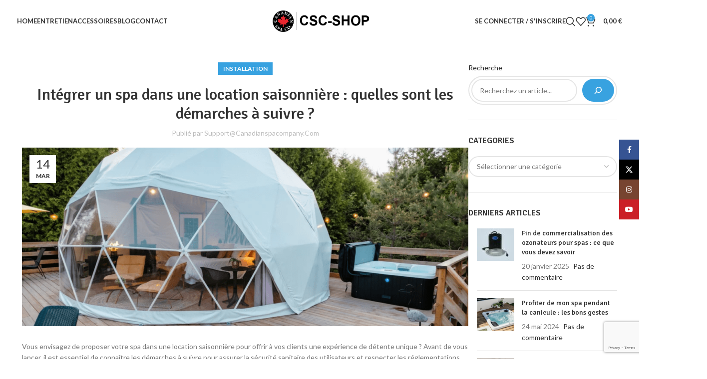

--- FILE ---
content_type: text/html; charset=UTF-8
request_url: https://www.csc-shop.fr/integrer-un-spa-dans-une-location-saisonniere-quelles-sont-les-demarches-a-suivre/
body_size: 54382
content:
<!DOCTYPE html>
<html lang="fr-FR">
<head>
	<meta charset="UTF-8">
	<link rel="profile" href="https://gmpg.org/xfn/11">
	<link rel="pingback" href="https://www.csc-shop.fr/xmlrpc.php">

	<title>Intégrer un spa dans une location saisonnière : quelles sont les démarches à suivre ? &#8211; CSC-SHOP</title><link rel="preload" as="style" href="https://fonts.googleapis.com/css?family=Lato%3A400%2C700%7CSignika%3A400%2C600%2C500%2C700&#038;display=swap" /><link rel="stylesheet" href="https://fonts.googleapis.com/css?family=Lato%3A400%2C700%7CSignika%3A400%2C600%2C500%2C700&#038;display=swap" media="print" onload="this.media='all'" /><noscript><link rel="stylesheet" href="https://fonts.googleapis.com/css?family=Lato%3A400%2C700%7CSignika%3A400%2C600%2C500%2C700&#038;display=swap" /></noscript>
<meta name='robots' content='max-image-preview:large' />
<link rel='dns-prefetch' href='//client.crisp.chat' />
<link rel='dns-prefetch' href='//fonts.googleapis.com' />
<link href='https://fonts.gstatic.com' crossorigin rel='preconnect' />
<link rel="alternate" type="application/rss+xml" title="CSC-SHOP &raquo; Flux" href="https://www.csc-shop.fr/feed/" />
<link rel="alternate" type="application/rss+xml" title="CSC-SHOP &raquo; Flux des commentaires" href="https://www.csc-shop.fr/comments/feed/" />
<style type="text/css">.brave_popup{display:none}</style><script data-no-optimize="1"> var brave_popup_data = {}; var bravepop_emailValidation=false; var brave_popup_videos = {};  var brave_popup_formData = {};var brave_popup_adminUser = false; var brave_popup_pageInfo = {"type":"single","pageID":10725,"singleType":"post"};  var bravepop_emailSuggestions={};</script><link rel="alternate" title="oEmbed (JSON)" type="application/json+oembed" href="https://www.csc-shop.fr/wp-json/oembed/1.0/embed?url=https%3A%2F%2Fwww.csc-shop.fr%2Fintegrer-un-spa-dans-une-location-saisonniere-quelles-sont-les-demarches-a-suivre%2F" />
<link rel="alternate" title="oEmbed (XML)" type="text/xml+oembed" href="https://www.csc-shop.fr/wp-json/oembed/1.0/embed?url=https%3A%2F%2Fwww.csc-shop.fr%2Fintegrer-un-spa-dans-une-location-saisonniere-quelles-sont-les-demarches-a-suivre%2F&#038;format=xml" />
        <style>
                
        </style>
        <style id='wp-img-auto-sizes-contain-inline-css' type='text/css'>
img:is([sizes=auto i],[sizes^="auto," i]){contain-intrinsic-size:3000px 1500px}
/*# sourceURL=wp-img-auto-sizes-contain-inline-css */
</style>
<style id='wp-block-library-inline-css' type='text/css'>
:root{--wp-block-synced-color:#7a00df;--wp-block-synced-color--rgb:122,0,223;--wp-bound-block-color:var(--wp-block-synced-color);--wp-editor-canvas-background:#ddd;--wp-admin-theme-color:#007cba;--wp-admin-theme-color--rgb:0,124,186;--wp-admin-theme-color-darker-10:#006ba1;--wp-admin-theme-color-darker-10--rgb:0,107,160.5;--wp-admin-theme-color-darker-20:#005a87;--wp-admin-theme-color-darker-20--rgb:0,90,135;--wp-admin-border-width-focus:2px}@media (min-resolution:192dpi){:root{--wp-admin-border-width-focus:1.5px}}.wp-element-button{cursor:pointer}:root .has-very-light-gray-background-color{background-color:#eee}:root .has-very-dark-gray-background-color{background-color:#313131}:root .has-very-light-gray-color{color:#eee}:root .has-very-dark-gray-color{color:#313131}:root .has-vivid-green-cyan-to-vivid-cyan-blue-gradient-background{background:linear-gradient(135deg,#00d084,#0693e3)}:root .has-purple-crush-gradient-background{background:linear-gradient(135deg,#34e2e4,#4721fb 50%,#ab1dfe)}:root .has-hazy-dawn-gradient-background{background:linear-gradient(135deg,#faaca8,#dad0ec)}:root .has-subdued-olive-gradient-background{background:linear-gradient(135deg,#fafae1,#67a671)}:root .has-atomic-cream-gradient-background{background:linear-gradient(135deg,#fdd79a,#004a59)}:root .has-nightshade-gradient-background{background:linear-gradient(135deg,#330968,#31cdcf)}:root .has-midnight-gradient-background{background:linear-gradient(135deg,#020381,#2874fc)}:root{--wp--preset--font-size--normal:16px;--wp--preset--font-size--huge:42px}.has-regular-font-size{font-size:1em}.has-larger-font-size{font-size:2.625em}.has-normal-font-size{font-size:var(--wp--preset--font-size--normal)}.has-huge-font-size{font-size:var(--wp--preset--font-size--huge)}.has-text-align-center{text-align:center}.has-text-align-left{text-align:left}.has-text-align-right{text-align:right}.has-fit-text{white-space:nowrap!important}#end-resizable-editor-section{display:none}.aligncenter{clear:both}.items-justified-left{justify-content:flex-start}.items-justified-center{justify-content:center}.items-justified-right{justify-content:flex-end}.items-justified-space-between{justify-content:space-between}.screen-reader-text{border:0;clip-path:inset(50%);height:1px;margin:-1px;overflow:hidden;padding:0;position:absolute;width:1px;word-wrap:normal!important}.screen-reader-text:focus{background-color:#ddd;clip-path:none;color:#444;display:block;font-size:1em;height:auto;left:5px;line-height:normal;padding:15px 23px 14px;text-decoration:none;top:5px;width:auto;z-index:100000}html :where(.has-border-color){border-style:solid}html :where([style*=border-top-color]){border-top-style:solid}html :where([style*=border-right-color]){border-right-style:solid}html :where([style*=border-bottom-color]){border-bottom-style:solid}html :where([style*=border-left-color]){border-left-style:solid}html :where([style*=border-width]){border-style:solid}html :where([style*=border-top-width]){border-top-style:solid}html :where([style*=border-right-width]){border-right-style:solid}html :where([style*=border-bottom-width]){border-bottom-style:solid}html :where([style*=border-left-width]){border-left-style:solid}html :where(img[class*=wp-image-]){height:auto;max-width:100%}:where(figure){margin:0 0 1em}html :where(.is-position-sticky){--wp-admin--admin-bar--position-offset:var(--wp-admin--admin-bar--height,0px)}@media screen and (max-width:600px){html :where(.is-position-sticky){--wp-admin--admin-bar--position-offset:0px}}

/*# sourceURL=wp-block-library-inline-css */
</style><style id='wp-block-search-inline-css' type='text/css'>
.wp-block-search__button{margin-left:10px;word-break:normal}.wp-block-search__button.has-icon{line-height:0}.wp-block-search__button svg{height:1.25em;min-height:24px;min-width:24px;width:1.25em;fill:currentColor;vertical-align:text-bottom}:where(.wp-block-search__button){border:1px solid #ccc;padding:6px 10px}.wp-block-search__inside-wrapper{display:flex;flex:auto;flex-wrap:nowrap;max-width:100%}.wp-block-search__label{width:100%}.wp-block-search.wp-block-search__button-only .wp-block-search__button{box-sizing:border-box;display:flex;flex-shrink:0;justify-content:center;margin-left:0;max-width:100%}.wp-block-search.wp-block-search__button-only .wp-block-search__inside-wrapper{min-width:0!important;transition-property:width}.wp-block-search.wp-block-search__button-only .wp-block-search__input{flex-basis:100%;transition-duration:.3s}.wp-block-search.wp-block-search__button-only.wp-block-search__searchfield-hidden,.wp-block-search.wp-block-search__button-only.wp-block-search__searchfield-hidden .wp-block-search__inside-wrapper{overflow:hidden}.wp-block-search.wp-block-search__button-only.wp-block-search__searchfield-hidden .wp-block-search__input{border-left-width:0!important;border-right-width:0!important;flex-basis:0;flex-grow:0;margin:0;min-width:0!important;padding-left:0!important;padding-right:0!important;width:0!important}:where(.wp-block-search__input){appearance:none;border:1px solid #949494;flex-grow:1;font-family:inherit;font-size:inherit;font-style:inherit;font-weight:inherit;letter-spacing:inherit;line-height:inherit;margin-left:0;margin-right:0;min-width:3rem;padding:8px;text-decoration:unset!important;text-transform:inherit}:where(.wp-block-search__button-inside .wp-block-search__inside-wrapper){background-color:#fff;border:1px solid #949494;box-sizing:border-box;padding:4px}:where(.wp-block-search__button-inside .wp-block-search__inside-wrapper) .wp-block-search__input{border:none;border-radius:0;padding:0 4px}:where(.wp-block-search__button-inside .wp-block-search__inside-wrapper) .wp-block-search__input:focus{outline:none}:where(.wp-block-search__button-inside .wp-block-search__inside-wrapper) :where(.wp-block-search__button){padding:4px 8px}.wp-block-search.aligncenter .wp-block-search__inside-wrapper{margin:auto}.wp-block[data-align=right] .wp-block-search.wp-block-search__button-only .wp-block-search__inside-wrapper{float:right}
/*# sourceURL=https://www.csc-shop.fr/wp-includes/blocks/search/style.min.css */
</style>
<link rel='stylesheet' id='wc-blocks-style-css' href='https://www.csc-shop.fr/wp-content/plugins/woocommerce/assets/client/blocks/wc-blocks.css?ver=wc-10.4.3' type='text/css' media='all' />
<style id='global-styles-inline-css' type='text/css'>
:root{--wp--preset--aspect-ratio--square: 1;--wp--preset--aspect-ratio--4-3: 4/3;--wp--preset--aspect-ratio--3-4: 3/4;--wp--preset--aspect-ratio--3-2: 3/2;--wp--preset--aspect-ratio--2-3: 2/3;--wp--preset--aspect-ratio--16-9: 16/9;--wp--preset--aspect-ratio--9-16: 9/16;--wp--preset--color--black: #000000;--wp--preset--color--cyan-bluish-gray: #abb8c3;--wp--preset--color--white: #ffffff;--wp--preset--color--pale-pink: #f78da7;--wp--preset--color--vivid-red: #cf2e2e;--wp--preset--color--luminous-vivid-orange: #ff6900;--wp--preset--color--luminous-vivid-amber: #fcb900;--wp--preset--color--light-green-cyan: #7bdcb5;--wp--preset--color--vivid-green-cyan: #00d084;--wp--preset--color--pale-cyan-blue: #8ed1fc;--wp--preset--color--vivid-cyan-blue: #0693e3;--wp--preset--color--vivid-purple: #9b51e0;--wp--preset--gradient--vivid-cyan-blue-to-vivid-purple: linear-gradient(135deg,rgb(6,147,227) 0%,rgb(155,81,224) 100%);--wp--preset--gradient--light-green-cyan-to-vivid-green-cyan: linear-gradient(135deg,rgb(122,220,180) 0%,rgb(0,208,130) 100%);--wp--preset--gradient--luminous-vivid-amber-to-luminous-vivid-orange: linear-gradient(135deg,rgb(252,185,0) 0%,rgb(255,105,0) 100%);--wp--preset--gradient--luminous-vivid-orange-to-vivid-red: linear-gradient(135deg,rgb(255,105,0) 0%,rgb(207,46,46) 100%);--wp--preset--gradient--very-light-gray-to-cyan-bluish-gray: linear-gradient(135deg,rgb(238,238,238) 0%,rgb(169,184,195) 100%);--wp--preset--gradient--cool-to-warm-spectrum: linear-gradient(135deg,rgb(74,234,220) 0%,rgb(151,120,209) 20%,rgb(207,42,186) 40%,rgb(238,44,130) 60%,rgb(251,105,98) 80%,rgb(254,248,76) 100%);--wp--preset--gradient--blush-light-purple: linear-gradient(135deg,rgb(255,206,236) 0%,rgb(152,150,240) 100%);--wp--preset--gradient--blush-bordeaux: linear-gradient(135deg,rgb(254,205,165) 0%,rgb(254,45,45) 50%,rgb(107,0,62) 100%);--wp--preset--gradient--luminous-dusk: linear-gradient(135deg,rgb(255,203,112) 0%,rgb(199,81,192) 50%,rgb(65,88,208) 100%);--wp--preset--gradient--pale-ocean: linear-gradient(135deg,rgb(255,245,203) 0%,rgb(182,227,212) 50%,rgb(51,167,181) 100%);--wp--preset--gradient--electric-grass: linear-gradient(135deg,rgb(202,248,128) 0%,rgb(113,206,126) 100%);--wp--preset--gradient--midnight: linear-gradient(135deg,rgb(2,3,129) 0%,rgb(40,116,252) 100%);--wp--preset--font-size--small: 13px;--wp--preset--font-size--medium: 20px;--wp--preset--font-size--large: 36px;--wp--preset--font-size--x-large: 42px;--wp--preset--spacing--20: 0.44rem;--wp--preset--spacing--30: 0.67rem;--wp--preset--spacing--40: 1rem;--wp--preset--spacing--50: 1.5rem;--wp--preset--spacing--60: 2.25rem;--wp--preset--spacing--70: 3.38rem;--wp--preset--spacing--80: 5.06rem;--wp--preset--shadow--natural: 6px 6px 9px rgba(0, 0, 0, 0.2);--wp--preset--shadow--deep: 12px 12px 50px rgba(0, 0, 0, 0.4);--wp--preset--shadow--sharp: 6px 6px 0px rgba(0, 0, 0, 0.2);--wp--preset--shadow--outlined: 6px 6px 0px -3px rgb(255, 255, 255), 6px 6px rgb(0, 0, 0);--wp--preset--shadow--crisp: 6px 6px 0px rgb(0, 0, 0);}:where(.is-layout-flex){gap: 0.5em;}:where(.is-layout-grid){gap: 0.5em;}body .is-layout-flex{display: flex;}.is-layout-flex{flex-wrap: wrap;align-items: center;}.is-layout-flex > :is(*, div){margin: 0;}body .is-layout-grid{display: grid;}.is-layout-grid > :is(*, div){margin: 0;}:where(.wp-block-columns.is-layout-flex){gap: 2em;}:where(.wp-block-columns.is-layout-grid){gap: 2em;}:where(.wp-block-post-template.is-layout-flex){gap: 1.25em;}:where(.wp-block-post-template.is-layout-grid){gap: 1.25em;}.has-black-color{color: var(--wp--preset--color--black) !important;}.has-cyan-bluish-gray-color{color: var(--wp--preset--color--cyan-bluish-gray) !important;}.has-white-color{color: var(--wp--preset--color--white) !important;}.has-pale-pink-color{color: var(--wp--preset--color--pale-pink) !important;}.has-vivid-red-color{color: var(--wp--preset--color--vivid-red) !important;}.has-luminous-vivid-orange-color{color: var(--wp--preset--color--luminous-vivid-orange) !important;}.has-luminous-vivid-amber-color{color: var(--wp--preset--color--luminous-vivid-amber) !important;}.has-light-green-cyan-color{color: var(--wp--preset--color--light-green-cyan) !important;}.has-vivid-green-cyan-color{color: var(--wp--preset--color--vivid-green-cyan) !important;}.has-pale-cyan-blue-color{color: var(--wp--preset--color--pale-cyan-blue) !important;}.has-vivid-cyan-blue-color{color: var(--wp--preset--color--vivid-cyan-blue) !important;}.has-vivid-purple-color{color: var(--wp--preset--color--vivid-purple) !important;}.has-black-background-color{background-color: var(--wp--preset--color--black) !important;}.has-cyan-bluish-gray-background-color{background-color: var(--wp--preset--color--cyan-bluish-gray) !important;}.has-white-background-color{background-color: var(--wp--preset--color--white) !important;}.has-pale-pink-background-color{background-color: var(--wp--preset--color--pale-pink) !important;}.has-vivid-red-background-color{background-color: var(--wp--preset--color--vivid-red) !important;}.has-luminous-vivid-orange-background-color{background-color: var(--wp--preset--color--luminous-vivid-orange) !important;}.has-luminous-vivid-amber-background-color{background-color: var(--wp--preset--color--luminous-vivid-amber) !important;}.has-light-green-cyan-background-color{background-color: var(--wp--preset--color--light-green-cyan) !important;}.has-vivid-green-cyan-background-color{background-color: var(--wp--preset--color--vivid-green-cyan) !important;}.has-pale-cyan-blue-background-color{background-color: var(--wp--preset--color--pale-cyan-blue) !important;}.has-vivid-cyan-blue-background-color{background-color: var(--wp--preset--color--vivid-cyan-blue) !important;}.has-vivid-purple-background-color{background-color: var(--wp--preset--color--vivid-purple) !important;}.has-black-border-color{border-color: var(--wp--preset--color--black) !important;}.has-cyan-bluish-gray-border-color{border-color: var(--wp--preset--color--cyan-bluish-gray) !important;}.has-white-border-color{border-color: var(--wp--preset--color--white) !important;}.has-pale-pink-border-color{border-color: var(--wp--preset--color--pale-pink) !important;}.has-vivid-red-border-color{border-color: var(--wp--preset--color--vivid-red) !important;}.has-luminous-vivid-orange-border-color{border-color: var(--wp--preset--color--luminous-vivid-orange) !important;}.has-luminous-vivid-amber-border-color{border-color: var(--wp--preset--color--luminous-vivid-amber) !important;}.has-light-green-cyan-border-color{border-color: var(--wp--preset--color--light-green-cyan) !important;}.has-vivid-green-cyan-border-color{border-color: var(--wp--preset--color--vivid-green-cyan) !important;}.has-pale-cyan-blue-border-color{border-color: var(--wp--preset--color--pale-cyan-blue) !important;}.has-vivid-cyan-blue-border-color{border-color: var(--wp--preset--color--vivid-cyan-blue) !important;}.has-vivid-purple-border-color{border-color: var(--wp--preset--color--vivid-purple) !important;}.has-vivid-cyan-blue-to-vivid-purple-gradient-background{background: var(--wp--preset--gradient--vivid-cyan-blue-to-vivid-purple) !important;}.has-light-green-cyan-to-vivid-green-cyan-gradient-background{background: var(--wp--preset--gradient--light-green-cyan-to-vivid-green-cyan) !important;}.has-luminous-vivid-amber-to-luminous-vivid-orange-gradient-background{background: var(--wp--preset--gradient--luminous-vivid-amber-to-luminous-vivid-orange) !important;}.has-luminous-vivid-orange-to-vivid-red-gradient-background{background: var(--wp--preset--gradient--luminous-vivid-orange-to-vivid-red) !important;}.has-very-light-gray-to-cyan-bluish-gray-gradient-background{background: var(--wp--preset--gradient--very-light-gray-to-cyan-bluish-gray) !important;}.has-cool-to-warm-spectrum-gradient-background{background: var(--wp--preset--gradient--cool-to-warm-spectrum) !important;}.has-blush-light-purple-gradient-background{background: var(--wp--preset--gradient--blush-light-purple) !important;}.has-blush-bordeaux-gradient-background{background: var(--wp--preset--gradient--blush-bordeaux) !important;}.has-luminous-dusk-gradient-background{background: var(--wp--preset--gradient--luminous-dusk) !important;}.has-pale-ocean-gradient-background{background: var(--wp--preset--gradient--pale-ocean) !important;}.has-electric-grass-gradient-background{background: var(--wp--preset--gradient--electric-grass) !important;}.has-midnight-gradient-background{background: var(--wp--preset--gradient--midnight) !important;}.has-small-font-size{font-size: var(--wp--preset--font-size--small) !important;}.has-medium-font-size{font-size: var(--wp--preset--font-size--medium) !important;}.has-large-font-size{font-size: var(--wp--preset--font-size--large) !important;}.has-x-large-font-size{font-size: var(--wp--preset--font-size--x-large) !important;}
/*# sourceURL=global-styles-inline-css */
</style>

<style id='classic-theme-styles-inline-css' type='text/css'>
/*! This file is auto-generated */
.wp-block-button__link{color:#fff;background-color:#32373c;border-radius:9999px;box-shadow:none;text-decoration:none;padding:calc(.667em + 2px) calc(1.333em + 2px);font-size:1.125em}.wp-block-file__button{background:#32373c;color:#fff;text-decoration:none}
/*# sourceURL=/wp-includes/css/classic-themes.min.css */
</style>
<link rel='stylesheet' id='cx-style-css' href='https://www.csc-shop.fr/wp-content/plugins/coupon-x-discount-pop-up/assets/css/frontend.min.css?ver=1.4.3' type='text/css' media='all' />
<link rel='stylesheet' id='points-and-rewards-for-woocommerce-css' href='https://www.csc-shop.fr/wp-content/plugins/points-and-rewards-for-woocommerce/public/css/points-rewards-for-woocommerce-public.min.css?ver=2.9.4' type='text/css' media='all' />
<style id='woocommerce-inline-inline-css' type='text/css'>
.woocommerce form .form-row .required { visibility: visible; }
/*# sourceURL=woocommerce-inline-inline-css */
</style>
<link rel='stylesheet' id='trp-language-switcher-style-css' href='https://www.csc-shop.fr/wp-content/plugins/translatepress-multilingual/assets/css/trp-language-switcher.css?ver=3.0.6' type='text/css' media='all' />
<link rel='stylesheet' id='it-gift-owl-carousel-style-css' href='https://www.csc-shop.fr/wp-content/plugins/ithemeland-free-gifts-for-woocommerce/frontend/assets/css/owl-carousel/owl.carousel.min.css?ver=6.9' type='text/css' media='all' />
<link rel='stylesheet' id='it-gift-style-css' href='https://www.csc-shop.fr/wp-content/plugins/ithemeland-free-gifts-for-woocommerce/frontend/assets/css/style/style.css?ver=1.0.2' type='text/css' media='all' />
<link rel='stylesheet' id='it-gift-popup-css' href='https://www.csc-shop.fr/wp-content/plugins/ithemeland-free-gifts-for-woocommerce/frontend/assets/css/popup/popup.css?ver=1.0.2' type='text/css' media='all' />
<link rel='stylesheet' id='notificationx-public-css' href='https://www.csc-shop.fr/wp-content/plugins/notificationx/assets/public/css/frontend.css?ver=3.1.11' type='text/css' media='all' />
<link rel='stylesheet' id='dashicons-css' href='https://www.csc-shop.fr/wp-includes/css/dashicons.min.css?ver=6.9' type='text/css' media='all' />
<link rel='stylesheet' id='notificationx-pro-public-css' href='https://www.csc-shop.fr/wp-content/plugins/notificationx-pro/assets/public/css/frontend.css?ver=3.0.4' type='text/css' media='all' />
<link rel='stylesheet' id='js_composer_front-css' href='https://www.csc-shop.fr/wp-content/plugins/js_composer/assets/css/js_composer.min.css?ver=7.9' type='text/css' media='all' />
<link rel='stylesheet' id='wooco-frontend-css' href='https://www.csc-shop.fr/wp-content/plugins/woo-combo-offers-pro/assets/css/frontend.css?ver=6.9' type='text/css' media='all' />
<link rel='stylesheet' id='cwginstock_frontend_css-css' href='https://www.csc-shop.fr/wp-content/plugins/back-in-stock-notifier-for-woocommerce/assets/css/frontend.min.css?ver=6.2.4' type='text/css' media='' />
<link rel='stylesheet' id='cwginstock_bootstrap-css' href='https://www.csc-shop.fr/wp-content/plugins/back-in-stock-notifier-for-woocommerce/assets/css/bootstrap.min.css?ver=6.2.4' type='text/css' media='' />
<link rel='stylesheet' id='sib-front-css-css' href='https://www.csc-shop.fr/wp-content/plugins/mailin/css/mailin-front.css?ver=6.9' type='text/css' media='all' />
<link rel='stylesheet' id='bootstrap-css' href='https://www.csc-shop.fr/wp-content/themes/woodmart/css/bootstrap-light.min.css?ver=7.4.3' type='text/css' media='all' />
<link rel='stylesheet' id='woodmart-style-css' href='https://www.csc-shop.fr/wp-content/themes/woodmart/css/parts/base.min.css?ver=7.4.3' type='text/css' media='all' />
<link rel='stylesheet' id='wd-widget-wd-recent-posts-css' href='https://www.csc-shop.fr/wp-content/themes/woodmart/css/parts/widget-wd-recent-posts.min.css?ver=7.4.3' type='text/css' media='all' />
<link rel='stylesheet' id='wd-widget-nav-css' href='https://www.csc-shop.fr/wp-content/themes/woodmart/css/parts/widget-nav.min.css?ver=7.4.3' type='text/css' media='all' />
<link rel='stylesheet' id='wd-widget-wd-layered-nav-css' href='https://www.csc-shop.fr/wp-content/themes/woodmart/css/parts/woo-widget-wd-layered-nav.min.css?ver=7.4.3' type='text/css' media='all' />
<link rel='stylesheet' id='wd-woo-mod-swatches-base-css' href='https://www.csc-shop.fr/wp-content/themes/woodmart/css/parts/woo-mod-swatches-base.min.css?ver=7.4.3' type='text/css' media='all' />
<link rel='stylesheet' id='wd-woo-mod-swatches-filter-css' href='https://www.csc-shop.fr/wp-content/themes/woodmart/css/parts/woo-mod-swatches-filter.min.css?ver=7.4.3' type='text/css' media='all' />
<link rel='stylesheet' id='wd-widget-product-cat-css' href='https://www.csc-shop.fr/wp-content/themes/woodmart/css/parts/woo-widget-product-cat.min.css?ver=7.4.3' type='text/css' media='all' />
<link rel='stylesheet' id='wd-widget-product-list-css' href='https://www.csc-shop.fr/wp-content/themes/woodmart/css/parts/woo-widget-product-list.min.css?ver=7.4.3' type='text/css' media='all' />
<link rel='stylesheet' id='wd-widget-slider-price-filter-css' href='https://www.csc-shop.fr/wp-content/themes/woodmart/css/parts/woo-widget-slider-price-filter.min.css?ver=7.4.3' type='text/css' media='all' />
<link rel='stylesheet' id='wd-blog-single-base-css' href='https://www.csc-shop.fr/wp-content/themes/woodmart/css/parts/blog-single-base.min.css?ver=7.4.3' type='text/css' media='all' />
<link rel='stylesheet' id='wd-blog-base-css' href='https://www.csc-shop.fr/wp-content/themes/woodmart/css/parts/blog-base.min.css?ver=7.4.3' type='text/css' media='all' />
<link rel='stylesheet' id='wd-wp-gutenberg-css' href='https://www.csc-shop.fr/wp-content/themes/woodmart/css/parts/wp-gutenberg.min.css?ver=7.4.3' type='text/css' media='all' />
<link rel='stylesheet' id='wd-wpcf7-css' href='https://www.csc-shop.fr/wp-content/themes/woodmart/css/parts/int-wpcf7.min.css?ver=7.4.3' type='text/css' media='all' />
<link rel='stylesheet' id='wd-revolution-slider-css' href='https://www.csc-shop.fr/wp-content/themes/woodmart/css/parts/int-rev-slider.min.css?ver=7.4.3' type='text/css' media='all' />
<link rel='stylesheet' id='wd-wpbakery-base-css' href='https://www.csc-shop.fr/wp-content/themes/woodmart/css/parts/int-wpb-base.min.css?ver=7.4.3' type='text/css' media='all' />
<link rel='stylesheet' id='wd-wpbakery-base-deprecated-css' href='https://www.csc-shop.fr/wp-content/themes/woodmart/css/parts/int-wpb-base-deprecated.min.css?ver=7.4.3' type='text/css' media='all' />
<link rel='stylesheet' id='wd-woocommerce-base-css' href='https://www.csc-shop.fr/wp-content/themes/woodmart/css/parts/woocommerce-base.min.css?ver=7.4.3' type='text/css' media='all' />
<link rel='stylesheet' id='wd-mod-star-rating-css' href='https://www.csc-shop.fr/wp-content/themes/woodmart/css/parts/mod-star-rating.min.css?ver=7.4.3' type='text/css' media='all' />
<link rel='stylesheet' id='wd-woo-el-track-order-css' href='https://www.csc-shop.fr/wp-content/themes/woodmart/css/parts/woo-el-track-order.min.css?ver=7.4.3' type='text/css' media='all' />
<link rel='stylesheet' id='wd-woocommerce-block-notices-css' href='https://www.csc-shop.fr/wp-content/themes/woodmart/css/parts/woo-mod-block-notices.min.css?ver=7.4.3' type='text/css' media='all' />
<link rel='stylesheet' id='wd-woo-gutenberg-css' href='https://www.csc-shop.fr/wp-content/themes/woodmart/css/parts/woo-gutenberg.min.css?ver=7.4.3' type='text/css' media='all' />
<link rel='stylesheet' id='wd-woo-opt-free-progress-bar-css' href='https://www.csc-shop.fr/wp-content/themes/woodmart/css/parts/woo-opt-free-progress-bar.min.css?ver=7.4.3' type='text/css' media='all' />
<link rel='stylesheet' id='wd-woo-mod-progress-bar-css' href='https://www.csc-shop.fr/wp-content/themes/woodmart/css/parts/woo-mod-progress-bar.min.css?ver=7.4.3' type='text/css' media='all' />
<link rel='stylesheet' id='wd-header-base-css' href='https://www.csc-shop.fr/wp-content/themes/woodmart/css/parts/header-base.min.css?ver=7.4.3' type='text/css' media='all' />
<link rel='stylesheet' id='wd-mod-tools-css' href='https://www.csc-shop.fr/wp-content/themes/woodmart/css/parts/mod-tools.min.css?ver=7.4.3' type='text/css' media='all' />
<link rel='stylesheet' id='wd-mod-nav-menu-label-css' href='https://www.csc-shop.fr/wp-content/themes/woodmart/css/parts/mod-nav-menu-label.min.css?ver=7.4.3' type='text/css' media='all' />
<link rel='stylesheet' id='wd-text-block-css' href='https://www.csc-shop.fr/wp-content/themes/woodmart/css/parts/el-text-block.min.css?ver=7.4.3' type='text/css' media='all' />
<link rel='stylesheet' id='wd-woo-mod-login-form-css' href='https://www.csc-shop.fr/wp-content/themes/woodmart/css/parts/woo-mod-login-form.min.css?ver=7.4.3' type='text/css' media='all' />
<link rel='stylesheet' id='wd-header-my-account-css' href='https://www.csc-shop.fr/wp-content/themes/woodmart/css/parts/header-el-my-account.min.css?ver=7.4.3' type='text/css' media='all' />
<link rel='stylesheet' id='wd-header-search-css' href='https://www.csc-shop.fr/wp-content/themes/woodmart/css/parts/header-el-search.min.css?ver=7.4.3' type='text/css' media='all' />
<link rel='stylesheet' id='wd-header-elements-base-css' href='https://www.csc-shop.fr/wp-content/themes/woodmart/css/parts/header-el-base.min.css?ver=7.4.3' type='text/css' media='all' />
<link rel='stylesheet' id='wd-header-cart-side-css' href='https://www.csc-shop.fr/wp-content/themes/woodmart/css/parts/header-el-cart-side.min.css?ver=7.4.3' type='text/css' media='all' />
<link rel='stylesheet' id='wd-header-cart-css' href='https://www.csc-shop.fr/wp-content/themes/woodmart/css/parts/header-el-cart.min.css?ver=7.4.3' type='text/css' media='all' />
<link rel='stylesheet' id='wd-widget-shopping-cart-css' href='https://www.csc-shop.fr/wp-content/themes/woodmart/css/parts/woo-widget-shopping-cart.min.css?ver=7.4.3' type='text/css' media='all' />
<link rel='stylesheet' id='wd-header-mobile-nav-dropdown-css' href='https://www.csc-shop.fr/wp-content/themes/woodmart/css/parts/header-el-mobile-nav-dropdown.min.css?ver=7.4.3' type='text/css' media='all' />
<link rel='stylesheet' id='wd-social-icons-css' href='https://www.csc-shop.fr/wp-content/themes/woodmart/css/parts/el-social-icons.min.css?ver=7.4.3' type='text/css' media='all' />
<link rel='stylesheet' id='wd-page-navigation-css' href='https://www.csc-shop.fr/wp-content/themes/woodmart/css/parts/mod-page-navigation.min.css?ver=7.4.3' type='text/css' media='all' />
<link rel='stylesheet' id='wd-blog-loop-base-old-css' href='https://www.csc-shop.fr/wp-content/themes/woodmart/css/parts/blog-loop-base-old.min.css?ver=7.4.3' type='text/css' media='all' />
<link rel='stylesheet' id='wd-blog-loop-design-masonry-css' href='https://www.csc-shop.fr/wp-content/themes/woodmart/css/parts/blog-loop-design-masonry.min.css?ver=7.4.3' type='text/css' media='all' />
<link rel='stylesheet' id='wd-swiper-css' href='https://www.csc-shop.fr/wp-content/themes/woodmart/css/parts/lib-swiper.min.css?ver=7.4.3' type='text/css' media='all' />
<link rel='stylesheet' id='wd-swiper-arrows-css' href='https://www.csc-shop.fr/wp-content/themes/woodmart/css/parts/lib-swiper-arrows.min.css?ver=7.4.3' type='text/css' media='all' />
<link rel='stylesheet' id='wd-swiper-pagin-css' href='https://www.csc-shop.fr/wp-content/themes/woodmart/css/parts/lib-swiper-pagin.min.css?ver=7.4.3' type='text/css' media='all' />
<link rel='stylesheet' id='wd-mod-comments-css' href='https://www.csc-shop.fr/wp-content/themes/woodmart/css/parts/mod-comments.min.css?ver=7.4.3' type='text/css' media='all' />
<link rel='stylesheet' id='wd-off-canvas-sidebar-css' href='https://www.csc-shop.fr/wp-content/themes/woodmart/css/parts/opt-off-canvas-sidebar.min.css?ver=7.4.3' type='text/css' media='all' />
<link rel='stylesheet' id='wd-instagram-css' href='https://www.csc-shop.fr/wp-content/themes/woodmart/css/parts/el-instagram.min.css?ver=7.4.3' type='text/css' media='all' />
<link rel='stylesheet' id='wd-widget-collapse-css' href='https://www.csc-shop.fr/wp-content/themes/woodmart/css/parts/opt-widget-collapse.min.css?ver=7.4.3' type='text/css' media='all' />
<link rel='stylesheet' id='wd-footer-base-css' href='https://www.csc-shop.fr/wp-content/themes/woodmart/css/parts/footer-base.min.css?ver=7.4.3' type='text/css' media='all' />
<link rel='stylesheet' id='wd-brands-css' href='https://www.csc-shop.fr/wp-content/themes/woodmart/css/parts/el-brand.min.css?ver=7.4.3' type='text/css' media='all' />
<link rel='stylesheet' id='wd-scroll-top-css' href='https://www.csc-shop.fr/wp-content/themes/woodmart/css/parts/opt-scrolltotop.min.css?ver=7.4.3' type='text/css' media='all' />
<link rel='stylesheet' id='wd-wd-search-results-css' href='https://www.csc-shop.fr/wp-content/themes/woodmart/css/parts/wd-search-results.min.css?ver=7.4.3' type='text/css' media='all' />
<link rel='stylesheet' id='wd-wd-search-form-css' href='https://www.csc-shop.fr/wp-content/themes/woodmart/css/parts/wd-search-form.min.css?ver=7.4.3' type='text/css' media='all' />
<link rel='stylesheet' id='wd-header-my-account-sidebar-css' href='https://www.csc-shop.fr/wp-content/themes/woodmart/css/parts/header-el-my-account-sidebar.min.css?ver=7.4.3' type='text/css' media='all' />
<link rel='stylesheet' id='wd-sticky-social-buttons-css' href='https://www.csc-shop.fr/wp-content/themes/woodmart/css/parts/opt-sticky-social.min.css?ver=7.4.3' type='text/css' media='all' />
<link rel='stylesheet' id='wd-cookies-popup-css' href='https://www.csc-shop.fr/wp-content/themes/woodmart/css/parts/opt-cookies.min.css?ver=7.4.3' type='text/css' media='all' />
<link rel='stylesheet' id='wd-header-search-fullscreen-css' href='https://www.csc-shop.fr/wp-content/themes/woodmart/css/parts/header-el-search-fullscreen-general.min.css?ver=7.4.3' type='text/css' media='all' />
<link rel='stylesheet' id='wd-header-search-fullscreen-1-css' href='https://www.csc-shop.fr/wp-content/themes/woodmart/css/parts/header-el-search-fullscreen-1.min.css?ver=7.4.3' type='text/css' media='all' />
<link rel='stylesheet' id='wd-bottom-toolbar-css' href='https://www.csc-shop.fr/wp-content/themes/woodmart/css/parts/opt-bottom-toolbar.min.css?ver=7.4.3' type='text/css' media='all' />
<link rel='stylesheet' id='wd-mod-sticky-sidebar-opener-css' href='https://www.csc-shop.fr/wp-content/themes/woodmart/css/parts/mod-sticky-sidebar-opener.min.css?ver=7.4.3' type='text/css' media='all' />
<link rel='stylesheet' id='xts-style-theme_settings_default-css' href='https://www.csc-shop.fr/wp-content/uploads/2024/09/xts-theme_settings_default-1725555823.css?ver=7.4.3' type='text/css' media='all' />

<script type="text/javascript" src="https://www.csc-shop.fr/wp-includes/js/jquery/jquery.min.js?ver=3.7.1" id="jquery-core-js"></script>
<script type="text/javascript" src="https://www.csc-shop.fr/wp-includes/js/jquery/jquery-migrate.min.js?ver=3.4.1" id="jquery-migrate-js"></script>
<script type="text/javascript" id="yaymail-notice-js-extra">
/* <![CDATA[ */
var yaymail_notice = {"admin_ajax":"https://www.csc-shop.fr/wp-admin/admin-ajax.php","nonce":"7c32068fa8"};
//# sourceURL=yaymail-notice-js-extra
/* ]]> */
</script>
<script type="text/javascript" src="https://www.csc-shop.fr/wp-content/plugins/yaymail/assets/scripts/notice.js?ver=4.2.0" id="yaymail-notice-js"></script>
<script type="text/javascript" id="cx-script-js-extra">
/* <![CDATA[ */
var cx_data = {"site_url":"https://www.csc-shop.fr","nonce":"7cf7e10851","url":"https://www.csc-shop.fr/wp-admin/admin-ajax.php"};
//# sourceURL=cx-script-js-extra
/* ]]> */
</script>
<script type="text/javascript" src="https://www.csc-shop.fr/wp-content/plugins/coupon-x-discount-pop-up/assets/js/frontend.min.js?ver=1.4.3" id="cx-script-js" defer="defer" data-wp-strategy="defer"></script>
<script type="text/javascript" src="https://www.csc-shop.fr/wp-includes/js/clipboard.min.js?ver=2.0.11" id="clipboard-js"></script>
<script type="text/javascript" id="points-and-rewards-for-woocommerce-js-extra">
/* <![CDATA[ */
var wps_wpr = {"ajaxurl":"https://www.csc-shop.fr/wp-admin/admin-ajax.php","message":"Veuillez saisir un nombre de points valide","empty_notice":"Veuillez entrer quelques points !!","minimum_points":"50","confirmation_msg":"Voulez-vous vraiment mettre \u00e0 niveau votre niveau d'utilisateur car ce processus d\u00e9duira les points requis de votre compte?","minimum_points_text":"Le minimum de points requis pour convertir des points en coupons est 50","wps_wpr_custom_notice":"Le nombre de points que vous avez entr\u00e9 sera d\u00e9duit de votre compte","wps_wpr_nonce":"065eaa6e54","not_allowed":"Veuillez saisir des points valides!","not_suffient":"Vous n'avez pas un nombre de points suffisant","above_order_limit":"Les points saisis ne s'appliquent pas \u00e0 cette commande.","points_empty":"Veuillez saisir des points.","checkout_page":"","wps_user_current_points":"0","is_restrict_message_enable":"","is_restrict_status_set":"","wps_restrict_rewards_msg":"You will not get any Reward Points","wps_wpr_game_setting":[],"wps_wpr_select_spin_stop":[],"wps_is_user_login":"","get_min_redeem_req":"1","is_cart_redeem_sett_enable":"0","is_checkout_redeem_enable":"1","points_coupon_name":"Remise sur le panier","wps_points_name":"Points","points_message_require":"You require : ","points_more_to_redeem":" points more to get redeem","wps_add_a_points":"Add a points","wps_apply_points":"Appliquer des points"};
//# sourceURL=points-and-rewards-for-woocommerce-js-extra
/* ]]> */
</script>
<script type="text/javascript" src="https://www.csc-shop.fr/wp-content/plugins/points-and-rewards-for-woocommerce/public/js/points-rewards-for-woocommerce-public.min.js?ver=2.9.4" id="points-and-rewards-for-woocommerce-js"></script>
<script type="text/javascript" src="https://www.csc-shop.fr/wp-content/plugins/woocommerce/assets/js/jquery-blockui/jquery.blockUI.min.js?ver=2.7.0-wc.10.4.3" id="wc-jquery-blockui-js" data-wp-strategy="defer"></script>
<script type="text/javascript" id="wc-add-to-cart-js-extra">
/* <![CDATA[ */
var wc_add_to_cart_params = {"ajax_url":"/wp-admin/admin-ajax.php","wc_ajax_url":"/?wc-ajax=%%endpoint%%","i18n_view_cart":"Voir le panier","cart_url":"https://www.csc-shop.fr/panier/","is_cart":"","cart_redirect_after_add":"no"};
//# sourceURL=wc-add-to-cart-js-extra
/* ]]> */
</script>
<script type="text/javascript" src="https://www.csc-shop.fr/wp-content/plugins/woocommerce/assets/js/frontend/add-to-cart.min.js?ver=10.4.3" id="wc-add-to-cart-js" data-wp-strategy="defer"></script>
<script type="text/javascript" src="https://www.csc-shop.fr/wp-content/plugins/woocommerce/assets/js/js-cookie/js.cookie.min.js?ver=2.1.4-wc.10.4.3" id="wc-js-cookie-js" defer="defer" data-wp-strategy="defer"></script>
<script type="text/javascript" id="woocommerce-js-extra">
/* <![CDATA[ */
var woocommerce_params = {"ajax_url":"/wp-admin/admin-ajax.php","wc_ajax_url":"/?wc-ajax=%%endpoint%%","i18n_password_show":"Afficher le mot de passe","i18n_password_hide":"Masquer le mot de passe"};
//# sourceURL=woocommerce-js-extra
/* ]]> */
</script>
<script type="text/javascript" src="https://www.csc-shop.fr/wp-content/plugins/woocommerce/assets/js/frontend/woocommerce.min.js?ver=10.4.3" id="woocommerce-js" defer="defer" data-wp-strategy="defer"></script>
<script type="text/javascript" src="https://www.csc-shop.fr/wp-content/plugins/translatepress-multilingual/assets/js/trp-frontend-compatibility.js?ver=3.0.6" id="trp-frontend-compatibility-js"></script>
<script type="text/javascript" src="https://www.csc-shop.fr/wp-content/plugins/ithemeland-free-gifts-for-woocommerce/frontend/assets/js/owl-carousel/owl.carousel.min.js?ver=6.9" id="owl-carousel-js"></script>
<script type="text/javascript" id="pw-gift-add-jquery-adv-js-extra">
/* <![CDATA[ */
var pw_wc_gift_adv_ajax = {"ajaxurl":"https://www.csc-shop.fr/wp-admin/admin-ajax.php","add_to_cart_link":"https://www.csc-shop.fr/integrer-un-spa-dans-une-location-saisonniere-quelles-sont-les-demarches-a-suivre/?pw_add_gift=%s&qty=%q","security":"44c56d0ad0","action_show_variation":"handel_pw_gift_show_variation","action_display_gifts_in_popup":"handel_display_gifts_in_popup","action_gift_show_popup_checkout":"handel_pw_gift_show_popup_checkout","show_quantity":"false","language_info":"Showing page _PAGE_ of _PAGES_","language_search":"search","language_first":"first","language_previous":"previous","language_next":"next","language_last":"last","language_select_gift":"S\u00e9lectionner","language_select_your_gift":"S\u00e9lectionner","checkout_auto_load":"true","loop":"false","rtl":"false","dots":"false","nav":"false","speed":"5000","mobile":"1","tablet":"3","desktop":"5"};
//# sourceURL=pw-gift-add-jquery-adv-js-extra
/* ]]> */
</script>
<script type="text/javascript" src="https://www.csc-shop.fr/wp-content/plugins/ithemeland-free-gifts-for-woocommerce/frontend/assets/js/custom-jquery-gift.js?ver=1.0.3" id="pw-gift-add-jquery-adv-js"></script>
<script type="text/javascript" src="https://www.csc-shop.fr/wp-content/plugins/ithemeland-free-gifts-for-woocommerce/frontend/assets/js/scrollbar/jquery.scrollbar.min.js?ver=6.9" id="pw-gift-scrollbar-js-js"></script>
<script type="text/javascript" src="https://www.csc-shop.fr/wp-content/plugins/js_composer/assets/js/vendors/woocommerce-add-to-cart.js?ver=7.9" id="vc_woocommerce-add-to-cart-js-js"></script>
<script type="text/javascript" src="https://www.csc-shop.fr/wp-content/themes/woodmart/js/libs/device.min.js?ver=7.4.3" id="wd-device-library-js"></script>
<script type="text/javascript" src="https://www.csc-shop.fr/wp-content/themes/woodmart/js/scripts/global/scrollBar.min.js?ver=7.4.3" id="wd-scrollbar-js"></script>
<script type="text/javascript" id="sib-front-js-js-extra">
/* <![CDATA[ */
var sibErrMsg = {"invalidMail":"Veuillez entrer une adresse e-mail valide.","requiredField":"Veuillez compl\u00e9ter les champs obligatoires.","invalidDateFormat":"Veuillez entrer une date valide.","invalidSMSFormat":"Veuillez entrer une num\u00e9ro de t\u00e9l\u00e9phone valide."};
var ajax_sib_front_object = {"ajax_url":"https://www.csc-shop.fr/wp-admin/admin-ajax.php","ajax_nonce":"ed5ecac691","flag_url":"https://www.csc-shop.fr/wp-content/plugins/mailin/img/flags/"};
//# sourceURL=sib-front-js-js-extra
/* ]]> */
</script>
<script type="text/javascript" src="https://www.csc-shop.fr/wp-content/plugins/mailin/js/mailin-front.js?ver=1761887749" id="sib-front-js-js"></script>
<script></script><link rel="https://api.w.org/" href="https://www.csc-shop.fr/wp-json/" /><link rel="alternate" title="JSON" type="application/json" href="https://www.csc-shop.fr/wp-json/wp/v2/posts/10725" /><link rel="EditURI" type="application/rsd+xml" title="RSD" href="https://www.csc-shop.fr/xmlrpc.php?rsd" />
<meta name="generator" content="WordPress 6.9" />
<meta name="generator" content="WooCommerce 10.4.3" />
<link rel="canonical" href="https://www.csc-shop.fr/integrer-un-spa-dans-une-location-saisonniere-quelles-sont-les-demarches-a-suivre/" />
<link rel='shortlink' href='https://www.csc-shop.fr/?p=10725' />
<meta name="generator" content="performance-lab 4.0.0; plugins: ">
<link rel="alternate" hreflang="fr-FR" href="https://www.csc-shop.fr/integrer-un-spa-dans-une-location-saisonniere-quelles-sont-les-demarches-a-suivre/"/>
<link rel="alternate" hreflang="fr" href="https://www.csc-shop.fr/integrer-un-spa-dans-une-location-saisonniere-quelles-sont-les-demarches-a-suivre/"/>
		<script>
			document.documentElement.className = document.documentElement.className.replace( 'no-js', 'js' );
		</script>
				<style>
			.no-js img.lazyload { display: none; }
			figure.wp-block-image img.lazyloading { min-width: 150px; }
							.lazyload, .lazyloading { opacity: 0; }
				.lazyloaded {
					opacity: 1;
					transition: opacity 400ms;
					transition-delay: 0ms;
				}
					</style>
		<!-- Google site verification - Google for WooCommerce -->
<meta name="google-site-verification" content="Owj6DmxbP5RKChd7H3rH8q-unAikmZ230harElofVRc" />
					<meta name="viewport" content="width=device-width, initial-scale=1.0, maximum-scale=1.0, user-scalable=no">
										<noscript><style>.woocommerce-product-gallery{ opacity: 1 !important; }</style></noscript>
	<script type="text/javascript" src="https://cdn.brevo.com/js/sdk-loader.js" async></script>
<script type="text/javascript">
  window.Brevo = window.Brevo || [];
  window.Brevo.push(['init', {"client_key":"a2em79mvuliosugyc9y7zt12","email_id":null,"push":{"customDomain":"https:\/\/www.csc-shop.fr\/wp-content\/plugins\/mailin\/"},"service_worker_url":"wonderpush-worker-loader.min.js?webKey=08364ee08cd8cb34bf4ce964c383708f08b56fe0393d0c47d05196134a17bbbe","frame_url":"brevo-frame.html"}]);
</script><script type="text/javascript" src="https://cdn.by.wonderpush.com/sdk/1.1/wonderpush-loader.min.js" async></script>
<script type="text/javascript">
  window.WonderPush = window.WonderPush || [];
  window.WonderPush.push(['init', {"customDomain":"https:\/\/www.csc-shop.fr\/wp-content\/plugins\/mailin\/","serviceWorkerUrl":"wonderpush-worker-loader.min.js?webKey=08364ee08cd8cb34bf4ce964c383708f08b56fe0393d0c47d05196134a17bbbe","frameUrl":"wonderpush.min.html","webKey":"08364ee08cd8cb34bf4ce964c383708f08b56fe0393d0c47d05196134a17bbbe"}]);
</script><meta name="generator" content="Powered by WPBakery Page Builder - drag and drop page builder for WordPress."/>
<meta name="generator" content="Powered by Slider Revolution 6.7.18 - responsive, Mobile-Friendly Slider Plugin for WordPress with comfortable drag and drop interface." />
<link rel="icon" href="https://www.csc-shop.fr/wp-content/uploads/2023/06/cropped-Canadian_Spa_logo_Clear_b_ground_-_Black_text_2_colour_copy_92ddec1c-df18-4bd8-8df4-9e1a47c97334-32x32.webp" sizes="32x32" />
<link rel="icon" href="https://www.csc-shop.fr/wp-content/uploads/2023/06/cropped-Canadian_Spa_logo_Clear_b_ground_-_Black_text_2_colour_copy_92ddec1c-df18-4bd8-8df4-9e1a47c97334-192x192.webp" sizes="192x192" />
<link rel="apple-touch-icon" href="https://www.csc-shop.fr/wp-content/uploads/2023/06/cropped-Canadian_Spa_logo_Clear_b_ground_-_Black_text_2_colour_copy_92ddec1c-df18-4bd8-8df4-9e1a47c97334-180x180.webp" />
<meta name="msapplication-TileImage" content="https://www.csc-shop.fr/wp-content/uploads/2023/06/cropped-Canadian_Spa_logo_Clear_b_ground_-_Black_text_2_colour_copy_92ddec1c-df18-4bd8-8df4-9e1a47c97334-270x270.webp" />
<script>function setREVStartSize(e){
			//window.requestAnimationFrame(function() {
				window.RSIW = window.RSIW===undefined ? window.innerWidth : window.RSIW;
				window.RSIH = window.RSIH===undefined ? window.innerHeight : window.RSIH;
				try {
					var pw = document.getElementById(e.c).parentNode.offsetWidth,
						newh;
					pw = pw===0 || isNaN(pw) || (e.l=="fullwidth" || e.layout=="fullwidth") ? window.RSIW : pw;
					e.tabw = e.tabw===undefined ? 0 : parseInt(e.tabw);
					e.thumbw = e.thumbw===undefined ? 0 : parseInt(e.thumbw);
					e.tabh = e.tabh===undefined ? 0 : parseInt(e.tabh);
					e.thumbh = e.thumbh===undefined ? 0 : parseInt(e.thumbh);
					e.tabhide = e.tabhide===undefined ? 0 : parseInt(e.tabhide);
					e.thumbhide = e.thumbhide===undefined ? 0 : parseInt(e.thumbhide);
					e.mh = e.mh===undefined || e.mh=="" || e.mh==="auto" ? 0 : parseInt(e.mh,0);
					if(e.layout==="fullscreen" || e.l==="fullscreen")
						newh = Math.max(e.mh,window.RSIH);
					else{
						e.gw = Array.isArray(e.gw) ? e.gw : [e.gw];
						for (var i in e.rl) if (e.gw[i]===undefined || e.gw[i]===0) e.gw[i] = e.gw[i-1];
						e.gh = e.el===undefined || e.el==="" || (Array.isArray(e.el) && e.el.length==0)? e.gh : e.el;
						e.gh = Array.isArray(e.gh) ? e.gh : [e.gh];
						for (var i in e.rl) if (e.gh[i]===undefined || e.gh[i]===0) e.gh[i] = e.gh[i-1];
											
						var nl = new Array(e.rl.length),
							ix = 0,
							sl;
						e.tabw = e.tabhide>=pw ? 0 : e.tabw;
						e.thumbw = e.thumbhide>=pw ? 0 : e.thumbw;
						e.tabh = e.tabhide>=pw ? 0 : e.tabh;
						e.thumbh = e.thumbhide>=pw ? 0 : e.thumbh;
						for (var i in e.rl) nl[i] = e.rl[i]<window.RSIW ? 0 : e.rl[i];
						sl = nl[0];
						for (var i in nl) if (sl>nl[i] && nl[i]>0) { sl = nl[i]; ix=i;}
						var m = pw>(e.gw[ix]+e.tabw+e.thumbw) ? 1 : (pw-(e.tabw+e.thumbw)) / (e.gw[ix]);
						newh =  (e.gh[ix] * m) + (e.tabh + e.thumbh);
					}
					var el = document.getElementById(e.c);
					if (el!==null && el) el.style.height = newh+"px";
					el = document.getElementById(e.c+"_wrapper");
					if (el!==null && el) {
						el.style.height = newh+"px";
						el.style.display = "block";
					}
				} catch(e){
					console.log("Failure at Presize of Slider:" + e)
				}
			//});
		  };</script>
		<style type="text/css" id="wp-custom-css">
			.woocommerce-store-notice {
	display:none;
}
.demo_store {
	display:none;
}		</style>
		<style>
		
		</style><noscript><style> .wpb_animate_when_almost_visible { opacity: 1; }</style></noscript>			<style id="wd-style-header_270858-css" data-type="wd-style-header_270858">
				:root{
	--wd-top-bar-h: 0.001px;
	--wd-top-bar-sm-h: 0.001px;
	--wd-top-bar-sticky-h: 0.001px;

	--wd-header-general-h: 85px;
	--wd-header-general-sm-h: 60px;
	--wd-header-general-sticky-h: 60px;

	--wd-header-bottom-h: 0.001px;
	--wd-header-bottom-sm-h: 0.001px;
	--wd-header-bottom-sticky-h: 0.001px;

	--wd-header-clone-h: 0.001px;
}


.whb-sticked .whb-general-header .wd-dropdown:not(.sub-sub-menu) {
	margin-top: 10px;
}

.whb-sticked .whb-general-header .wd-dropdown:not(.sub-sub-menu):after {
	height: 20px;
}



@media (min-width: 1025px) {
	
		.whb-general-header-inner {
		height: 85px;
		max-height: 85px;
	}

		.whb-sticked .whb-general-header-inner {
		height: 60px;
		max-height: 60px;
	}
		
	
	
	}

@media (max-width: 1024px) {
	
		.whb-general-header-inner {
		height: 60px;
		max-height: 60px;
	}
	
	
	
	}
		
.whb-general-header {
	border-bottom-width: 0px;border-bottom-style: solid;
}

.whb-header-bottom {
	border-bottom-width: 0px;border-bottom-style: solid;
}
			</style>
			<link rel='stylesheet' id='bravepop_front_css-css' href='https://www.csc-shop.fr/wp-content/plugins/bravepopup-pro/assets/css/frontend.min.css?ver=6.9' type='text/css' media='all' />
<link rel='stylesheet' id='rs-plugin-settings-css' href='//www.csc-shop.fr/wp-content/plugins/revslider/sr6/assets/css/rs6.css?ver=6.7.18' type='text/css' media='all' />
<style id='rs-plugin-settings-inline-css' type='text/css'>
#rs-demo-id {}
/*# sourceURL=rs-plugin-settings-inline-css */
</style>
</head>

<body class="wp-singular post-template-default single single-post postid-10725 single-format-standard wp-theme-woodmart theme-woodmart woocommerce-no-js translatepress-fr_FR wrapper-full-width  categories-accordion-on woodmart-ajax-shop-on offcanvas-sidebar-mobile offcanvas-sidebar-tablet sticky-toolbar-on has-notificationx wpb-js-composer js-comp-ver-7.9 vc_responsive">
			<script type="text/javascript" id="wd-flicker-fix">// Flicker fix.</script>	
	
	<div class="website-wrapper">
									<header class="whb-header whb-header_270858 whb-full-width whb-sticky-shadow whb-scroll-stick whb-sticky-real whb-hide-on-scroll">
					<div class="whb-main-header">
	
<div class="whb-row whb-general-header whb-sticky-row whb-without-bg whb-without-border whb-color-dark whb-flex-equal-sides">
	<div class="container">
		<div class="whb-flex-row whb-general-header-inner">
			<div class="whb-column whb-col-left whb-visible-lg">
	<div class="wd-header-nav wd-header-main-nav text-left wd-design-1" role="navigation" aria-label="Main navigation">
	<ul id="menu-main-navigation" class="menu wd-nav wd-nav-main wd-style-default wd-gap-s"><li id="menu-item-7367" class="menu-item menu-item-type-post_type menu-item-object-page menu-item-home menu-item-7367 item-level-0 menu-simple-dropdown wd-event-hover" ><a href="https://www.csc-shop.fr/" class="woodmart-nav-link"><span class="nav-link-text">HOME</span></a></li>
<li id="menu-item-7368" class="menu-item menu-item-type-post_type menu-item-object-page menu-item-7368 item-level-0 menu-mega-dropdown wd-event-click menu-item-has-children" ><a href="https://www.csc-shop.fr/page-d-exemple/" class="woodmart-nav-link"><span class="nav-link-text">Entretien</span></a>
<div class="wd-dropdown-menu wd-dropdown wd-design-full-width color-scheme-dark">

<div class="container">
<style data-type="vc_shortcodes-custom-css">.vc_custom_1492520140551{margin-right: -35px !important;margin-bottom: 0px !important;}.vc_custom_1626928545525{margin-top: -30px !important;border-left-width: 1px !important;padding-top: 30px !important;padding-right: 30px !important;padding-bottom: 42px !important;padding-left: 30px !important;background-color: #f9f9f9 !important;border-left-color: #ededed !important;border-left-style: solid !important;}.vc_custom_1686144531129{margin-bottom: 15px !important;}</style><div class="vc_row wpb_row vc_row-fluid vc_custom_1492520140551 vc_row-o-content-top vc_row-flex"><div class="wpb_column vc_column_container vc_col-sm-4"><div class="vc_column-inner"><div class="wpb_wrapper">
			<ul class="wd-sub-menu wd-rs-649eee094dc2a mega-menu-list wd-wpb" >
				<li class="">
					<a href="https://csc-shop.fr/categorie-produit/desinfection/" title="">
						
						<span class="nav-link-text">
							DÉSINFECTION						</span>
											</a>
					<ul class="sub-sub-menu">
						
		<li class="">
			<a href="https://csc-shop.fr/categorie-produit/tout/desinfectant/" title="">
				
				Désinfectant							</a>
		</li>

		
		<li class="">
			<a href="https://csc-shop.fr/categorie-produit/tout/traitement-naturel/" title="">
				
				Traitement naturel							</a>
		</li>

		
		<li class="">
			<a href="https://csc-shop.fr/categorie-produit/tout/spa-de-nage/" title="">
				
				Spa de nage							</a>
		</li>

		
		<li class="">
			<a href="https://csc-shop.fr/categorie-produit/tout/kit-traitement/" title="">
				
				Kit							</a>
		</li>

							</ul>
				</li>
			</ul>

		
			<ul class="wd-sub-menu wd-rs-649eedfcb7d5c mega-menu-list wd-wpb" >
				<li class="">
					<a href="https://csc-shop.fr/categorie-produit/regulateurs/" title="">
						
						<span class="nav-link-text">
							RÉGULATEURS						</span>
											</a>
					<ul class="sub-sub-menu">
						
		<li class="">
			<a href="https://csc-shop.fr/categorie-produit/tout/alcalinite/" title="">
				
				Alcalinité							</a>
		</li>

		
		<li class="">
			<a href="https://csc-shop.fr/categorie-produit/tout/anticalcaire/" title="">
				
				Anticalcaire							</a>
		</li>

		
		<li class="">
			<a href="https://csc-shop.fr/categorie-produit/tout/antimousse/" title="">
				
				Antimousse							</a>
		</li>

		
		<li class="">
			<a href="https://csc-shop.fr/categorie-produit/tout/bandelettes/" title="">
				
				Bandelettes							</a>
		</li>

		
		<li class="">
			<a href="https://csc-shop.fr/categorie-produit/tout/clarifiant/" title="">
				
				Clarifiant							</a>
		</li>

		
		<li class="">
			<a href="https://csc-shop.fr/categorie-produit/tout/ph/" title="">
				
				PH							</a>
		</li>

							</ul>
				</li>
			</ul>

		</div></div></div><div class="wpb_column vc_column_container vc_col-sm-4"><div class="vc_column-inner"><div class="wpb_wrapper">
			<ul class="wd-sub-menu wd-rs-649f08b2e479e mega-menu-list wd-wpb" >
				<li class="">
					<a href="https://csc-shop.fr/categorie-produit/nettoyant/" title="">
						
						<span class="nav-link-text">
							NETTOYANT						</span>
											</a>
					<ul class="sub-sub-menu">
						
		<li class="">
			<a href="https://csc-shop.fr/categorie-produit/tout/nettoyant-couverture/" title="">
				
				Couverture							</a>
		</li>

		
		<li class="">
			<a href="https://csc-shop.fr/categorie-produit/tout/nettoyant-filtre/" title="">
				
				Filtre							</a>
		</li>

		
		<li class="">
			<a href="https://csc-shop.fr/categorie-produit/tout/nettoyant-acrylique/" title="">
				
				Acrylique							</a>
		</li>

		
		<li class="">
			<a href="https://csc-shop.fr/categorie-produit/tout/nettoyant-composite/" title="">
				
				Composite							</a>
		</li>

		
		<li class="">
			<a href="https://csc-shop.fr/categorie-produit/tout/nettoyant-canalisation/" title="">
				
				Canalisation							</a>
		</li>

							</ul>
				</li>
			</ul>

		
			<ul class="wd-sub-menu wd-rs-65cb94fd863e0 mega-menu-list wd-wpb" >
				<li class="">
					<a href="https://www.csc-shop.fr/categorie-produit/aromatherapie-spa-jacuzzi/" title="">
						
						<span class="nav-link-text">
							AROMATHÉRAPIE						</span>
											</a>
					<ul class="sub-sub-menu">
						
		<li class="">
			<a href="https://csc-shop.fr/categorie-produit/tout/aromatherapie-liquide/" title="">
				
				Liquide							</a>
		</li>

		
		<li class="">
			<a href="https://csc-shop.fr/categorie-produit/tout/aromatherapie-kit/" title="">
				
				Kit							</a>
		</li>

							</ul>
				</li>
			</ul>

		</div></div></div><div class="wpb_column vc_column_container vc_col-sm-4 vc_col-has-fill woodmart-sticky-column wd_sticky_offset_150 wd-rs-60f8f59b97589"><div class="vc_column-inner vc_custom_1626928545525"><div class="wpb_wrapper">		<div id="wd-64808601f18be" class="wd-text-block wd-wpb reset-last-child wd-rs-64808601f18be text-left wd-font-weight-600 color-title font-primary vc_custom_1686144531129">
			<p>NOS COUPS DE 💟</p>
		</div>
		<div class="widget_products "><div class="widget woocommerce widget_products"><ul class="product_list_widget"><li>
		<span class="widget-product-wrap">
		<a href="https://www.csc-shop.fr/produit/chlore-granules/" title="Chlore Granules 1kg" class="widget-product-img">
			<img width="430" height="430"   alt="Chlore-csc-front" decoding="async" fetchpriority="high" data-srcset="https://www.csc-shop.fr/wp-content/uploads/2023/06/1-430x430.png 430w, https://www.csc-shop.fr/wp-content/uploads/2023/06/1-150x150.png 150w, https://www.csc-shop.fr/wp-content/uploads/2023/06/1-700x700.png 700w, https://www.csc-shop.fr/wp-content/uploads/2023/06/1-300x300.png 300w, https://www.csc-shop.fr/wp-content/uploads/2023/06/1-800x800.png 800w, https://www.csc-shop.fr/wp-content/uploads/2023/06/1-768x768.png 768w, https://www.csc-shop.fr/wp-content/uploads/2023/06/1-860x860.png 860w, https://www.csc-shop.fr/wp-content/uploads/2023/06/1.png 1000w"  data-src="https://www.csc-shop.fr/wp-content/uploads/2023/06/1-430x430.png" data-sizes="(max-width: 430px) 100vw, 430px" class="attachment-woocommerce_thumbnail size-woocommerce_thumbnail lazyload" src="[data-uri]" /><noscript><img width="430" height="430" src="https://www.csc-shop.fr/wp-content/uploads/2023/06/1-430x430.png" class="attachment-woocommerce_thumbnail size-woocommerce_thumbnail" alt="Chlore-csc-front" decoding="async" fetchpriority="high" srcset="https://www.csc-shop.fr/wp-content/uploads/2023/06/1-430x430.png 430w, https://www.csc-shop.fr/wp-content/uploads/2023/06/1-150x150.png 150w, https://www.csc-shop.fr/wp-content/uploads/2023/06/1-700x700.png 700w, https://www.csc-shop.fr/wp-content/uploads/2023/06/1-300x300.png 300w, https://www.csc-shop.fr/wp-content/uploads/2023/06/1-800x800.png 800w, https://www.csc-shop.fr/wp-content/uploads/2023/06/1-768x768.png 768w, https://www.csc-shop.fr/wp-content/uploads/2023/06/1-860x860.png 860w, https://www.csc-shop.fr/wp-content/uploads/2023/06/1.png 1000w" sizes="(max-width: 430px) 100vw, 430px" /></noscript>		</a>
		<span class="widget-product-info">
			<a href="https://www.csc-shop.fr/produit/chlore-granules/" title="Chlore Granules 1kg" class="wd-entities-title">
				Chlore Granules 1kg			</a>
							<div class="star-rating" role="img" aria-label="Note 4.53 sur 5"><span style="width:90.6%">Note <strong class="rating">4.53</strong> sur 5</span></div>						<span class="price"><span class="woocommerce-Price-amount amount"><bdi>24,00&nbsp;<span class="woocommerce-Price-currencySymbol">&euro;</span></bdi></span></span>
		</span>
	</span>
	</li>
<li>
		<span class="widget-product-wrap">
		<a href="https://www.csc-shop.fr/produit/aqua-excellent-tout-en-un-spa-de-nage/" title="Aqua Excellent Tout-en-Un - Spa de nage" class="widget-product-img">
			<img width="430" height="430"   alt="" decoding="async" data-srcset="https://www.csc-shop.fr/wp-content/uploads/2023/06/kit-spa-de-nage-2-430x430.png 430w, https://www.csc-shop.fr/wp-content/uploads/2023/06/kit-spa-de-nage-2-150x150.png 150w, https://www.csc-shop.fr/wp-content/uploads/2023/06/kit-spa-de-nage-2-700x700.png 700w, https://www.csc-shop.fr/wp-content/uploads/2023/06/kit-spa-de-nage-2-300x300.png 300w, https://www.csc-shop.fr/wp-content/uploads/2023/06/kit-spa-de-nage-2-800x800.png 800w, https://www.csc-shop.fr/wp-content/uploads/2023/06/kit-spa-de-nage-2-768x768.png 768w, https://www.csc-shop.fr/wp-content/uploads/2023/06/kit-spa-de-nage-2-860x860.png 860w, https://www.csc-shop.fr/wp-content/uploads/2023/06/kit-spa-de-nage-2.png 1000w"  data-src="https://www.csc-shop.fr/wp-content/uploads/2023/06/kit-spa-de-nage-2-430x430.png" data-sizes="(max-width: 430px) 100vw, 430px" class="attachment-woocommerce_thumbnail size-woocommerce_thumbnail lazyload" src="[data-uri]" /><noscript><img width="430" height="430" src="https://www.csc-shop.fr/wp-content/uploads/2023/06/kit-spa-de-nage-2-430x430.png" class="attachment-woocommerce_thumbnail size-woocommerce_thumbnail" alt="" decoding="async" srcset="https://www.csc-shop.fr/wp-content/uploads/2023/06/kit-spa-de-nage-2-430x430.png 430w, https://www.csc-shop.fr/wp-content/uploads/2023/06/kit-spa-de-nage-2-150x150.png 150w, https://www.csc-shop.fr/wp-content/uploads/2023/06/kit-spa-de-nage-2-700x700.png 700w, https://www.csc-shop.fr/wp-content/uploads/2023/06/kit-spa-de-nage-2-300x300.png 300w, https://www.csc-shop.fr/wp-content/uploads/2023/06/kit-spa-de-nage-2-800x800.png 800w, https://www.csc-shop.fr/wp-content/uploads/2023/06/kit-spa-de-nage-2-768x768.png 768w, https://www.csc-shop.fr/wp-content/uploads/2023/06/kit-spa-de-nage-2-860x860.png 860w, https://www.csc-shop.fr/wp-content/uploads/2023/06/kit-spa-de-nage-2.png 1000w" sizes="(max-width: 430px) 100vw, 430px" /></noscript>		</a>
		<span class="widget-product-info">
			<a href="https://www.csc-shop.fr/produit/aqua-excellent-tout-en-un-spa-de-nage/" title="Aqua Excellent Tout-en-Un - Spa de nage" class="wd-entities-title">
				Aqua Excellent Tout-en-Un - Spa de nage			</a>
							<div class="star-rating" role="img" aria-label="Note 5.00 sur 5"><span style="width:100%">Note <strong class="rating">5.00</strong> sur 5</span></div>						<span class="price"><span class="woocommerce-Price-amount amount"><bdi>169,95&nbsp;<span class="woocommerce-Price-currencySymbol">&euro;</span></bdi></span></span>
		</span>
	</span>
	</li>
<li>
		<span class="widget-product-wrap">
		<a href="https://www.csc-shop.fr/produit/traitement-et-conditionneur-spa-marvel/" title="Spa Marvel - Traitement et Conditionneur" class="widget-product-img">
			<img width="430" height="430"   alt="" decoding="async" data-srcset="https://www.csc-shop.fr/wp-content/uploads/2023/06/Traitement-et-conditionneur-430x430.png 430w, https://www.csc-shop.fr/wp-content/uploads/2023/06/Traitement-et-conditionneur-150x150.png 150w, https://www.csc-shop.fr/wp-content/uploads/2023/06/Traitement-et-conditionneur-700x700.png 700w, https://www.csc-shop.fr/wp-content/uploads/2023/06/Traitement-et-conditionneur-300x300.png 300w, https://www.csc-shop.fr/wp-content/uploads/2023/06/Traitement-et-conditionneur-800x800.png 800w, https://www.csc-shop.fr/wp-content/uploads/2023/06/Traitement-et-conditionneur-768x768.png 768w, https://www.csc-shop.fr/wp-content/uploads/2023/06/Traitement-et-conditionneur-860x860.png 860w, https://www.csc-shop.fr/wp-content/uploads/2023/06/Traitement-et-conditionneur.png 1000w"  data-src="https://www.csc-shop.fr/wp-content/uploads/2023/06/Traitement-et-conditionneur-430x430.png" data-sizes="(max-width: 430px) 100vw, 430px" class="attachment-woocommerce_thumbnail size-woocommerce_thumbnail lazyload" src="[data-uri]" /><noscript><img width="430" height="430" src="https://www.csc-shop.fr/wp-content/uploads/2023/06/Traitement-et-conditionneur-430x430.png" class="attachment-woocommerce_thumbnail size-woocommerce_thumbnail" alt="" decoding="async" srcset="https://www.csc-shop.fr/wp-content/uploads/2023/06/Traitement-et-conditionneur-430x430.png 430w, https://www.csc-shop.fr/wp-content/uploads/2023/06/Traitement-et-conditionneur-150x150.png 150w, https://www.csc-shop.fr/wp-content/uploads/2023/06/Traitement-et-conditionneur-700x700.png 700w, https://www.csc-shop.fr/wp-content/uploads/2023/06/Traitement-et-conditionneur-300x300.png 300w, https://www.csc-shop.fr/wp-content/uploads/2023/06/Traitement-et-conditionneur-800x800.png 800w, https://www.csc-shop.fr/wp-content/uploads/2023/06/Traitement-et-conditionneur-768x768.png 768w, https://www.csc-shop.fr/wp-content/uploads/2023/06/Traitement-et-conditionneur-860x860.png 860w, https://www.csc-shop.fr/wp-content/uploads/2023/06/Traitement-et-conditionneur.png 1000w" sizes="(max-width: 430px) 100vw, 430px" /></noscript>		</a>
		<span class="widget-product-info">
			<a href="https://www.csc-shop.fr/produit/traitement-et-conditionneur-spa-marvel/" title="Spa Marvel - Traitement et Conditionneur" class="wd-entities-title">
				Spa Marvel - Traitement et Conditionneur			</a>
							<div class="star-rating" role="img" aria-label="Note 4.78 sur 5"><span style="width:95.6%">Note <strong class="rating">4.78</strong> sur 5</span></div>						<span class="price"><span class="woocommerce-Price-amount amount"><bdi>49,00&nbsp;<span class="woocommerce-Price-currencySymbol">&euro;</span></bdi></span></span>
		</span>
	</span>
	</li>
<li>
		<span class="widget-product-wrap">
		<a href="https://www.csc-shop.fr/produit/kikao-pack-decouverte-floraux-et-fruites/" title="Kikao - Pack Découverte Floraux et Fruités" class="widget-product-img">
			<img width="430" height="430"   alt="" decoding="async" data-srcset="https://www.csc-shop.fr/wp-content/uploads/2023/06/Coffret-Kikao-Fleur-fruit-430x430.png 430w, https://www.csc-shop.fr/wp-content/uploads/2023/06/Coffret-Kikao-Fleur-fruit-150x150.png 150w, https://www.csc-shop.fr/wp-content/uploads/2023/06/Coffret-Kikao-Fleur-fruit-700x700.png 700w, https://www.csc-shop.fr/wp-content/uploads/2023/06/Coffret-Kikao-Fleur-fruit-300x300.png 300w, https://www.csc-shop.fr/wp-content/uploads/2023/06/Coffret-Kikao-Fleur-fruit-800x800.png 800w, https://www.csc-shop.fr/wp-content/uploads/2023/06/Coffret-Kikao-Fleur-fruit-768x768.png 768w, https://www.csc-shop.fr/wp-content/uploads/2023/06/Coffret-Kikao-Fleur-fruit-860x860.png 860w, https://www.csc-shop.fr/wp-content/uploads/2023/06/Coffret-Kikao-Fleur-fruit.png 1000w"  data-src="https://www.csc-shop.fr/wp-content/uploads/2023/06/Coffret-Kikao-Fleur-fruit-430x430.png" data-sizes="(max-width: 430px) 100vw, 430px" class="attachment-woocommerce_thumbnail size-woocommerce_thumbnail lazyload" src="[data-uri]" /><noscript><img width="430" height="430" src="https://www.csc-shop.fr/wp-content/uploads/2023/06/Coffret-Kikao-Fleur-fruit-430x430.png" class="attachment-woocommerce_thumbnail size-woocommerce_thumbnail" alt="" decoding="async" srcset="https://www.csc-shop.fr/wp-content/uploads/2023/06/Coffret-Kikao-Fleur-fruit-430x430.png 430w, https://www.csc-shop.fr/wp-content/uploads/2023/06/Coffret-Kikao-Fleur-fruit-150x150.png 150w, https://www.csc-shop.fr/wp-content/uploads/2023/06/Coffret-Kikao-Fleur-fruit-700x700.png 700w, https://www.csc-shop.fr/wp-content/uploads/2023/06/Coffret-Kikao-Fleur-fruit-300x300.png 300w, https://www.csc-shop.fr/wp-content/uploads/2023/06/Coffret-Kikao-Fleur-fruit-800x800.png 800w, https://www.csc-shop.fr/wp-content/uploads/2023/06/Coffret-Kikao-Fleur-fruit-768x768.png 768w, https://www.csc-shop.fr/wp-content/uploads/2023/06/Coffret-Kikao-Fleur-fruit-860x860.png 860w, https://www.csc-shop.fr/wp-content/uploads/2023/06/Coffret-Kikao-Fleur-fruit.png 1000w" sizes="(max-width: 430px) 100vw, 430px" /></noscript>		</a>
		<span class="widget-product-info">
			<a href="https://www.csc-shop.fr/produit/kikao-pack-decouverte-floraux-et-fruites/" title="Kikao - Pack Découverte Floraux et Fruités" class="wd-entities-title">
				Kikao - Pack Découverte Floraux et Fruités			</a>
							<div class="star-rating" role="img" aria-label="Note 4.89 sur 5"><span style="width:97.8%">Note <strong class="rating">4.89</strong> sur 5</span></div>						<span class="price"><span class="woocommerce-Price-amount amount"><bdi>42,00&nbsp;<span class="woocommerce-Price-currencySymbol">&euro;</span></bdi></span></span>
		</span>
	</span>
	</li>
</ul></div></div></div></div></div></div>
</div>

</div>
</li>
<li id="menu-item-6954" class="menu-item menu-item-type-post_type menu-item-object-page menu-item-6954 item-level-0 menu-mega-dropdown wd-event-click menu-item-has-children" ><a href="https://www.csc-shop.fr/accessoires/" class="woodmart-nav-link"><span class="nav-link-text">Accessoires</span></a>
<div class="wd-dropdown-menu wd-dropdown wd-design-full-width color-scheme-dark">

<div class="container">
<div class="vc_row wpb_row vc_row-fluid"><div class="wpb_column vc_column_container vc_col-sm-4"><div class="vc_column-inner"><div class="wpb_wrapper">
			<ul class="wd-sub-menu wd-rs-649ef14cdb290 mega-menu-list wd-wpb" >
				<li class="">
					<a href="https://csc-shop.fr/categorie-produit/filtration/" title="">
						
						<span class="nav-link-text">
							FILTRATION						</span>
											</a>
					<ul class="sub-sub-menu">
						
		<li class="">
			<a href="https://csc-shop.fr/categorie-produit/filtration/filtre/" title="">
				
				Filtre							</a>
		</li>

		
		<li class="">
			<a href="https://boutiqueduspa.fr/categorie-produit/filtration/skimmer/" title="">
				
				Skimmer							</a>
		</li>

		
		<li class="">
			<a href="https://csc-shop.fr/categorie-produit/tout/nettoyant-filtre/" title="">
				
				Nettoyant							</a>
		</li>

							</ul>
				</li>
			</ul>

		
			<ul class="wd-sub-menu wd-rs-649ef146787ff mega-menu-list wd-wpb" >
				<li class="">
					<a href="https://csc-shop.fr/categorie-produit/electronique/" title="">
						
						<span class="nav-link-text">
							ELECTRONIQUE						</span>
											</a>
					<ul class="sub-sub-menu">
						
		<li class="">
			<a href="https://csc-shop.fr/categorie-produit/electronique/pompe/" title="">
				
				Pompe							</a>
		</li>

		
		<li class="">
			<a href="https://csc-shop.fr/categorie-produit/electronique/ozonateur-et-uv/" title="">
				
				Ozonateur &amp; UV							</a>
		</li>

		
		<li class="">
			<a href="https://csc-shop.fr/categorie-produit/electronique/systeme-musical/" title="">
				
				Système musical							</a>
		</li>

		
		<li class="">
			<a href="https://csc-shop.fr/categorie-produit/electronique/lumiere/" title="">
				
				Système LED							</a>
		</li>

		
		<li class="">
			<a href="https://csc-shop.fr/categorie-produit/electronique/platine-de-commande/" title="">
				
				Platine de commande							</a>
		</li>

		
		<li class="">
			<a href="https://csc-shop.fr/categorie-produit/electronique/carte-electronique/" title="">
				
				Carte électronique							</a>
		</li>

		
		<li class="">
			<a href="https://csc-shop.fr/categorie-produit/electronique/prise/" title="">
				
				Prise							</a>
		</li>

							</ul>
				</li>
			</ul>

		</div></div></div><div class="wpb_column vc_column_container vc_col-sm-4"><div class="vc_column-inner"><div class="wpb_wrapper">
			<ul class="wd-sub-menu wd-rs-649eef8995697 mega-menu-list wd-wpb" >
				<li class="">
					<a href="https://csc-shop.fr/categorie-produit/couverture/" title="">
						
						<span class="nav-link-text">
							COUVERTURE						</span>
											</a>
					<ul class="sub-sub-menu">
						
		<li class="">
			<a href="https://csc-shop.fr/produit/couverture-complete/" title="">
				
				Couverture							</a>
		</li>

		
		<li class="">
			<a href="https://csc-shop.fr/produit/housse-vinyle/" title="">
				
				Housse vinyle							</a>
		</li>

		
		<li class="">
			<a href="https://csc-shop.fr/produit/housse-de-protection/" title="">
				
				Housse de protection							</a>
		</li>

		
		<li class="">
			<a href="https://csc-shop.fr/categorie-produit/tout/nettoyant-couverture/" title="">
				
				Nettoyant							</a>
		</li>

							</ul>
				</li>
			</ul>

		
			<ul class="wd-sub-menu wd-rs-649ef010bcf22 mega-menu-list wd-wpb" >
				<li class="">
					<a href="https://csc-shop.fr/categorie-produit/jets/" title="">
						
						<span class="nav-link-text">
							JETS						</span>
											</a>
					<ul class="sub-sub-menu">
						
		<li class="">
			<a href="https://csc-shop.fr/categorie-produit/jets/jet-de-massage/" title="">
				
				Jet massage							</a>
		</li>

		
		<li class="">
			<a href="https://csc-shop.fr/categorie-produit/jets/jet-directionnel/" title="">
				
				Jet directionnel							</a>
		</li>

		
		<li class="">
			<a href="https://csc-shop.fr/categorie-produit/jets/jet-de-circulation/" title="">
				
				Jet circulation							</a>
		</li>

		
		<li class="">
			<a href="https://csc-shop.fr/categorie-produit/jets/corps-de-jet/" title="">
				
				Corps de jet							</a>
		</li>

							</ul>
				</li>
			</ul>

		</div></div></div><div class="wpb_column vc_column_container vc_col-sm-4"><div class="vc_column-inner"><div class="wpb_wrapper">
			<ul class="wd-sub-menu wd-rs-649ef05f711ad mega-menu-list wd-wpb" >
				<li class="">
					<a href="https://csc-shop.fr/categorie-produit/accessoires/" title="">
						
						<span class="nav-link-text">
							ACCESSOIRES						</span>
											</a>
					<ul class="sub-sub-menu">
						
		<li class="">
			<a href="https://csc-shop.fr/categorie-produit/divers/appui-tete/" title="">
				
				Appui tête							</a>
		</li>

		
		<li class="">
			<a href="https://csc-shop.fr/categorie-produit/accessoires/marche-pied/" title="">
				
				Marche pied							</a>
		</li>

		
		<li class="">
			<a href="https://csc-shop.fr/categorie-produit/accessoire/leve-couverture/" title="">
				
				Lève couverture							</a>
		</li>

							</ul>
				</li>
			</ul>

		
			<ul class="wd-sub-menu wd-rs-649f09f99dcf4 mega-menu-list wd-wpb" >
				<li class="">
					<a href="https://csc-shop.fr/categorie-produit/divers/" title="">
						
						<span class="nav-link-text">
							DIVERS						</span>
											</a>
					<ul class="sub-sub-menu">
						
		<li class="">
			<a href="https://csc-shop.fr/categorie-produit/divers/clips/" title="">
				
				Clips							</a>
		</li>

		
		<li class="">
			<a href="https://csc-shop.fr/categorie-produit/divers/drain/" title="">
				
				Drain							</a>
		</li>

		
		<li class="">
			<a href="https://csc-shop.fr/categorie-produit/divers/vannes/" title="">
				
				Vannes							</a>
		</li>

							</ul>
				</li>
			</ul>

		</div></div></div></div>
</div>

</div>
</li>
<li id="menu-item-6953" class="menu-item menu-item-type-post_type menu-item-object-page current_page_parent menu-item-6953 item-level-0 menu-mega-dropdown wd-event-click menu-item-has-children dropdown-load-ajax dropdown-with-height" style="--wd-dropdown-height: 405px;--wd-dropdown-width: 800px;"><a href="https://www.csc-shop.fr/blog/" class="woodmart-nav-link"><span class="nav-link-text">Blog</span></a>
<div class="wd-dropdown-menu wd-dropdown wd-design-sized color-scheme-dark">

<div class="container">
<div class="dropdown-html-placeholder wd-fill" data-id="6915"></div>
</div>

</div>
</li>
<li id="menu-item-6958" class="menu-item menu-item-type-post_type menu-item-object-page menu-item-6958 item-level-0 menu-simple-dropdown wd-event-hover" ><a href="https://www.csc-shop.fr/nous-contacter/" class="woodmart-nav-link"><span class="nav-link-text">Contact</span></a></li>
</ul></div><!--END MAIN-NAV-->
</div>
<div class="whb-column whb-col-center whb-visible-lg">
	<div class="site-logo">
	<a href="https://www.csc-shop.fr/" class="wd-logo wd-main-logo" rel="home">
		<img width="368" height="90"   alt="" style="max-width:205px;" decoding="async" data-srcset="https://www.csc-shop.fr/wp-content/uploads/2023/06/logo_black.png 368w, https://www.csc-shop.fr/wp-content/uploads/2023/06/logo_black-18x4.png 18w, https://www.csc-shop.fr/wp-content/uploads/2023/06/logo_black-150x37.png 150w"  data-src="https://www.csc-shop.fr/wp-content/uploads/2023/06/logo_black.png" data-sizes="(max-width: 368px) 100vw, 368px" class="attachment-full size-full lazyload" src="[data-uri]" /><noscript><img width="368" height="90" src="https://www.csc-shop.fr/wp-content/uploads/2023/06/logo_black.png" class="attachment-full size-full" alt="" style="max-width:205px;" decoding="async" srcset="https://www.csc-shop.fr/wp-content/uploads/2023/06/logo_black.png 368w, https://www.csc-shop.fr/wp-content/uploads/2023/06/logo_black-18x4.png 18w, https://www.csc-shop.fr/wp-content/uploads/2023/06/logo_black-150x37.png 150w" sizes="(max-width: 368px) 100vw, 368px" /></noscript>	</a>
	</div>
</div>
<div class="whb-column whb-col-right whb-visible-lg">
	<div class="wd-header-my-account wd-tools-element wd-event-hover wd-design-1 wd-account-style-text login-side-opener whb-vssfpylqqax9pvkfnxoz">
			<a href="https://www.csc-shop.fr/mon-compte/" title="My account">
			
				<span class="wd-tools-icon">
									</span>
				<span class="wd-tools-text">
				Se connecter / S&#039;inscrire			</span>

					</a>

			</div>
<div class="wd-header-search wd-tools-element wd-design-1 wd-style-icon wd-display-full-screen whb-9x1ytaxq7aphtb3npidp" title="Rechercher des produits">
	<a href="javascript:void(0);" aria-label="Rechercher des produits">
		
			<span class="wd-tools-icon">
							</span>

			<span class="wd-tools-text">
				Rechercher des produits			</span>

			</a>
	</div>

<div class="wd-header-wishlist wd-tools-element wd-style-icon wd-design-2 whb-a22wdkiy3r40yw2paskq" title="My Wishlist">
	<a href="https://www.csc-shop.fr/wishlist/">
		
			<span class="wd-tools-icon">
				
							</span>

			<span class="wd-tools-text">
				Favoris			</span>

			</a>
</div>

<div class="wd-header-cart wd-tools-element wd-design-2 cart-widget-opener whb-nedhm962r512y1xz9j06">
	<a href="https://www.csc-shop.fr/panier/" title="Votre panier">
		
			<span class="wd-tools-icon">
															<span class="wd-cart-number wd-tools-count">0 <span>items</span></span>
									</span>
			<span class="wd-tools-text">
				
										<span class="wd-cart-subtotal"><span class="woocommerce-Price-amount amount"><bdi>0,00&nbsp;<span class="woocommerce-Price-currencySymbol">&euro;</span></bdi></span></span>
					</span>

			</a>
	</div>
</div>
<div class="whb-column whb-mobile-left whb-hidden-lg">
	<div class="wd-tools-element wd-header-mobile-nav wd-style-text wd-design-1 whb-g1k0m1tib7raxrwkm1t3">
	<a href="#" rel="nofollow" aria-label="Open mobile menu">
		
		<span class="wd-tools-icon">
					</span>

		<span class="wd-tools-text">Menu</span>

			</a>
</div><!--END wd-header-mobile-nav--></div>
<div class="whb-column whb-mobile-center whb-hidden-lg">
	<div class="site-logo">
	<a href="https://www.csc-shop.fr/" class="wd-logo wd-main-logo" rel="home">
		<img width="368" height="90"   alt="" style="max-width:179px;" decoding="async" data-srcset="https://www.csc-shop.fr/wp-content/uploads/2023/06/logo_black.png 368w, https://www.csc-shop.fr/wp-content/uploads/2023/06/logo_black-18x4.png 18w, https://www.csc-shop.fr/wp-content/uploads/2023/06/logo_black-150x37.png 150w"  data-src="https://www.csc-shop.fr/wp-content/uploads/2023/06/logo_black.png" data-sizes="(max-width: 368px) 100vw, 368px" class="attachment-full size-full lazyload" src="[data-uri]" /><noscript><img width="368" height="90" src="https://www.csc-shop.fr/wp-content/uploads/2023/06/logo_black.png" class="attachment-full size-full" alt="" style="max-width:179px;" decoding="async" srcset="https://www.csc-shop.fr/wp-content/uploads/2023/06/logo_black.png 368w, https://www.csc-shop.fr/wp-content/uploads/2023/06/logo_black-18x4.png 18w, https://www.csc-shop.fr/wp-content/uploads/2023/06/logo_black-150x37.png 150w" sizes="(max-width: 368px) 100vw, 368px" /></noscript>	</a>
	</div>
</div>
<div class="whb-column whb-mobile-right whb-hidden-lg">
	
<div class="wd-header-cart wd-tools-element wd-design-5 cart-widget-opener whb-trk5sfmvib0ch1s1qbtc">
	<a href="https://www.csc-shop.fr/panier/" title="Votre panier">
		
			<span class="wd-tools-icon">
															<span class="wd-cart-number wd-tools-count">0 <span>items</span></span>
									</span>
			<span class="wd-tools-text">
				
										<span class="wd-cart-subtotal"><span class="woocommerce-Price-amount amount"><bdi>0,00&nbsp;<span class="woocommerce-Price-currencySymbol">&euro;</span></bdi></span></span>
					</span>

			</a>
	</div>
</div>
		</div>
	</div>
</div>
</div>
				</header>
			
								<div class="main-page-wrapper">
		
		
		<!-- MAIN CONTENT AREA -->
				<div class="container">
			<div class="row content-layout-wrapper align-items-start">
				
<div class="site-content col-lg-9 col-12 col-md-9" role="main">

				
			
<article id="post-10725" class="post-single-page post-10725 post type-post status-publish format-standard has-post-thumbnail hentry category-installation tag-demarches tag-installation tag-location">
	<div class="article-inner">
									<div class="meta-post-categories wd-post-cat wd-style-with-bg"><a href="https://www.csc-shop.fr/category/installation/" rel="category tag">Installation</a></div>
			
							<h1 class="wd-entities-title title post-title">Intégrer un spa dans une location saisonnière : quelles sont les démarches à suivre ?</h1>
			
							<div class="entry-meta wd-entry-meta">
								<ul class="entry-meta-list">
									<li class="modified-date">
								<time class="updated" datetime="2024-03-08T15:15:27+02:00">
			8 mars 2024		</time>
							</li>

					
											<li class="meta-author">
												<span>Publié par</span>
		
							
		<a href="https://www.csc-shop.fr/author/supportcanadianspacompany-com/" rel="author">
			<span class="vcard author author_name">
				<span class="fn">support@canadianspacompany.com</span>
			</span>
		</a>
								</li>
					
					
												</ul>
						</div><!-- .entry-meta -->
								<header class="entry-header">
									<figure id="carousel-443" class="entry-thumbnail">
													<img width="1500" height="600"   alt="" decoding="async" data-srcset="https://www.csc-shop.fr/wp-content/uploads/2024/03/Banniere-Blog-5.png 1500w, https://www.csc-shop.fr/wp-content/uploads/2024/03/Banniere-Blog-5-400x160.png 400w, https://www.csc-shop.fr/wp-content/uploads/2024/03/Banniere-Blog-5-1300x520.png 1300w, https://www.csc-shop.fr/wp-content/uploads/2024/03/Banniere-Blog-5-768x307.png 768w, https://www.csc-shop.fr/wp-content/uploads/2024/03/Banniere-Blog-5-18x7.png 18w, https://www.csc-shop.fr/wp-content/uploads/2024/03/Banniere-Blog-5-860x344.png 860w, https://www.csc-shop.fr/wp-content/uploads/2024/03/Banniere-Blog-5-1320x528.png 1320w, https://www.csc-shop.fr/wp-content/uploads/2024/03/Banniere-Blog-5-430x172.png 430w, https://www.csc-shop.fr/wp-content/uploads/2024/03/Banniere-Blog-5-700x280.png 700w, https://www.csc-shop.fr/wp-content/uploads/2024/03/Banniere-Blog-5-150x60.png 150w"  data-src="https://www.csc-shop.fr/wp-content/uploads/2024/03/Banniere-Blog-5.png" data-sizes="(max-width: 1500px) 100vw, 1500px" class="attachment-post-thumbnail size-post-thumbnail wp-post-image lazyload" src="[data-uri]" /><noscript><img width="1500" height="600" src="https://www.csc-shop.fr/wp-content/uploads/2024/03/Banniere-Blog-5.png" class="attachment-post-thumbnail size-post-thumbnail wp-post-image" alt="" decoding="async" srcset="https://www.csc-shop.fr/wp-content/uploads/2024/03/Banniere-Blog-5.png 1500w, https://www.csc-shop.fr/wp-content/uploads/2024/03/Banniere-Blog-5-400x160.png 400w, https://www.csc-shop.fr/wp-content/uploads/2024/03/Banniere-Blog-5-1300x520.png 1300w, https://www.csc-shop.fr/wp-content/uploads/2024/03/Banniere-Blog-5-768x307.png 768w, https://www.csc-shop.fr/wp-content/uploads/2024/03/Banniere-Blog-5-18x7.png 18w, https://www.csc-shop.fr/wp-content/uploads/2024/03/Banniere-Blog-5-860x344.png 860w, https://www.csc-shop.fr/wp-content/uploads/2024/03/Banniere-Blog-5-1320x528.png 1320w, https://www.csc-shop.fr/wp-content/uploads/2024/03/Banniere-Blog-5-430x172.png 430w, https://www.csc-shop.fr/wp-content/uploads/2024/03/Banniere-Blog-5-700x280.png 700w, https://www.csc-shop.fr/wp-content/uploads/2024/03/Banniere-Blog-5-150x60.png 150w" sizes="(max-width: 1500px) 100vw, 1500px" /></noscript>						
					</figure>
				
												<div class="post-date wd-post-date wd-style-with-bg">
				<span class="post-date-day">
					14				</span>
				<span class="post-date-month">
					Mar				</span>
			</div>
						
			</header><!-- .entry-header -->

		<div class="article-body-container">
			
							
				                    <div class="entry-content wd-entry-content">
						<div class="wpb-content-wrapper"><div class="vc_row wpb_row vc_row-fluid"><div class="wpb_column vc_column_container vc_col-sm-12"><div class="vc_column-inner"><div class="wpb_wrapper">
	<div class="wpb_text_column wpb_content_element" >
		<div class="wpb_wrapper">
			<div>
<p>Vous envisagez de proposer votre spa dans une location saisonnière pour offrir à vos clients une expérience de détente unique ? Avant de vous lancer, il est essentiel de connaître les démarches à suivre pour assurer la sécurité sanitaire des utilisateurs et respecter les réglementations en vigueur.</p>
<h5>1. Connaître les obligations sanitaires</h5>
<p>La survenue de cas de légionellose liés à l&rsquo;utilisation de spas à usage collectif a conduit les autorités sanitaires à renforcer les mesures de contrôle et de prévention. Avant d&rsquo;ouvrir votre spa au public, vous devez vous familiariser avec les exigences réglementaires en matière d&rsquo;hygiène et de sécurité. La circulaire de l&rsquo;Agence Régionale de Santé (ARS) fournit des informations précieuses sur les risques sanitaires associés aux spas et les obligations qui incombent aux exploitants.</p>
<h5>2. Déclaration de l&rsquo;installation</h5>
<p>Avant d&rsquo;ouvrir votre spa au public, vous devez effectuer une déclaration auprès de la mairie de votre lieu d&rsquo;implantation. Cette déclaration atteste de la conformité de vos installations aux normes d&rsquo;hygiène et de sécurité requises. Assurez-vous d&rsquo;utiliser de l&rsquo;eau provenant du réseau public de distribution, sauf autorisation préfectorale spécifique.</p>
</div>

		</div>
	</div>
</div></div></div></div><div class="vc_row wpb_row vc_row-fluid"><div class="wpb_column vc_column_container vc_col-sm-12"><div class="vc_column-inner"><div class="wpb_wrapper">
	<div  class="wpb_single_image wpb_content_element vc_align_left">
		
		<figure class="wpb_wrapper vc_figure">
			<div class="vc_single_image-wrapper   vc_box_border_grey"><img decoding="async" width="1500" height="600"   alt="" title="location" data-srcset="https://www.csc-shop.fr/wp-content/uploads/2024/03/location.png 1500w, https://www.csc-shop.fr/wp-content/uploads/2024/03/location-400x160.png 400w, https://www.csc-shop.fr/wp-content/uploads/2024/03/location-1300x520.png 1300w, https://www.csc-shop.fr/wp-content/uploads/2024/03/location-768x307.png 768w, https://www.csc-shop.fr/wp-content/uploads/2024/03/location-18x7.png 18w, https://www.csc-shop.fr/wp-content/uploads/2024/03/location-860x344.png 860w, https://www.csc-shop.fr/wp-content/uploads/2024/03/location-1320x528.png 1320w, https://www.csc-shop.fr/wp-content/uploads/2024/03/location-430x172.png 430w, https://www.csc-shop.fr/wp-content/uploads/2024/03/location-700x280.png 700w, https://www.csc-shop.fr/wp-content/uploads/2024/03/location-150x60.png 150w"  data-src="https://www.csc-shop.fr/wp-content/uploads/2024/03/location.png" data-sizes="(max-width: 1500px) 100vw, 1500px" class="vc_single_image-img attachment-full lazyload" src="[data-uri]" /><noscript><img decoding="async" width="1500" height="600" src="https://www.csc-shop.fr/wp-content/uploads/2024/03/location.png" class="vc_single_image-img attachment-full" alt="" title="location" srcset="https://www.csc-shop.fr/wp-content/uploads/2024/03/location.png 1500w, https://www.csc-shop.fr/wp-content/uploads/2024/03/location-400x160.png 400w, https://www.csc-shop.fr/wp-content/uploads/2024/03/location-1300x520.png 1300w, https://www.csc-shop.fr/wp-content/uploads/2024/03/location-768x307.png 768w, https://www.csc-shop.fr/wp-content/uploads/2024/03/location-18x7.png 18w, https://www.csc-shop.fr/wp-content/uploads/2024/03/location-860x344.png 860w, https://www.csc-shop.fr/wp-content/uploads/2024/03/location-1320x528.png 1320w, https://www.csc-shop.fr/wp-content/uploads/2024/03/location-430x172.png 430w, https://www.csc-shop.fr/wp-content/uploads/2024/03/location-700x280.png 700w, https://www.csc-shop.fr/wp-content/uploads/2024/03/location-150x60.png 150w" sizes="(max-width: 1500px) 100vw, 1500px" /></noscript></div>
		</figure>
	</div>
</div></div></div></div><div class="vc_row wpb_row vc_row-fluid"><div class="wpb_column vc_column_container vc_col-sm-12"><div class="vc_column-inner"><div class="wpb_wrapper">
	<div class="wpb_text_column wpb_content_element" >
		<div class="wpb_wrapper">
			<div>
<h5>3. Surveiller la qualité de l&rsquo;eau</h5>
<p>La qualité de l&rsquo;eau de votre spa doit faire l&rsquo;objet d&rsquo;une surveillance régulière. Vous devez contrôler la concentration en désinfectant, le pH, la transparence et la température de l&rsquo;eau au moins deux fois par jour. Un carnet sanitaire doit être mis à jour quotidiennement pour enregistrer les résultats de ces contrôles, le nombre de baigneurs et les apports d&rsquo;eau neuve effectués.</p>
<h5>4. Informer et sensibiliser les utilisateurs</h5>
<p>Vous êtes tenu d&rsquo;informer le public des résultats de la surveillance que vous mettez en œuvre. Un affichage visible à proximité des installations doit fournir les derniers résultats du contrôle sanitaire mensuel effectué par l&rsquo;ARS, ainsi que les règles et limites de qualité réglementaires. Veillez également à sensibiliser les utilisateurs aux bonnes pratiques d&rsquo;hygiène, telles que la douche préalable à la baignade et la limitation du temps de baignade.</p>
</div>

		</div>
	</div>
</div></div></div></div><div class="vc_row wpb_row vc_row-fluid"><div class="wpb_column vc_column_container vc_col-sm-12"><div class="vc_column-inner"><div class="wpb_wrapper">
	<div  class="wpb_single_image wpb_content_element vc_align_left">
		
		<figure class="wpb_wrapper vc_figure">
			<div class="vc_single_image-wrapper   vc_box_border_grey"><img decoding="async" width="1500" height="600"   alt="" title="ars" data-srcset="https://www.csc-shop.fr/wp-content/uploads/2024/03/ars.png 1500w, https://www.csc-shop.fr/wp-content/uploads/2024/03/ars-400x160.png 400w, https://www.csc-shop.fr/wp-content/uploads/2024/03/ars-1300x520.png 1300w, https://www.csc-shop.fr/wp-content/uploads/2024/03/ars-768x307.png 768w, https://www.csc-shop.fr/wp-content/uploads/2024/03/ars-18x7.png 18w, https://www.csc-shop.fr/wp-content/uploads/2024/03/ars-860x344.png 860w, https://www.csc-shop.fr/wp-content/uploads/2024/03/ars-1320x528.png 1320w, https://www.csc-shop.fr/wp-content/uploads/2024/03/ars-430x172.png 430w, https://www.csc-shop.fr/wp-content/uploads/2024/03/ars-700x280.png 700w, https://www.csc-shop.fr/wp-content/uploads/2024/03/ars-150x60.png 150w"  data-src="https://www.csc-shop.fr/wp-content/uploads/2024/03/ars.png" data-sizes="(max-width: 1500px) 100vw, 1500px" class="vc_single_image-img attachment-full lazyload" src="[data-uri]" /><noscript><img decoding="async" width="1500" height="600" src="https://www.csc-shop.fr/wp-content/uploads/2024/03/ars.png" class="vc_single_image-img attachment-full" alt="" title="ars" srcset="https://www.csc-shop.fr/wp-content/uploads/2024/03/ars.png 1500w, https://www.csc-shop.fr/wp-content/uploads/2024/03/ars-400x160.png 400w, https://www.csc-shop.fr/wp-content/uploads/2024/03/ars-1300x520.png 1300w, https://www.csc-shop.fr/wp-content/uploads/2024/03/ars-768x307.png 768w, https://www.csc-shop.fr/wp-content/uploads/2024/03/ars-18x7.png 18w, https://www.csc-shop.fr/wp-content/uploads/2024/03/ars-860x344.png 860w, https://www.csc-shop.fr/wp-content/uploads/2024/03/ars-1320x528.png 1320w, https://www.csc-shop.fr/wp-content/uploads/2024/03/ars-430x172.png 430w, https://www.csc-shop.fr/wp-content/uploads/2024/03/ars-700x280.png 700w, https://www.csc-shop.fr/wp-content/uploads/2024/03/ars-150x60.png 150w" sizes="(max-width: 1500px) 100vw, 1500px" /></noscript></div>
		</figure>
	</div>
</div></div></div></div><div class="vc_row wpb_row vc_row-fluid"><div class="wpb_column vc_column_container vc_col-sm-12"><div class="vc_column-inner"><div class="wpb_wrapper">
	<div class="wpb_text_column wpb_content_element" >
		<div class="wpb_wrapper">
			<div>
<h5>5. Assurer l&rsquo;entretien et la maintenance</h5>
<p>Un entretien régulier de votre spa est essentiel pour garantir son bon fonctionnement et la sécurité des utilisateurs. Procédez à la vidange totale du spa à chaque changement de clientèle ou au moins une fois par semaine, en effectuant également le nettoyage, la désinfection et le rinçage du fond et des parois du bassin, ainsi que le rinçage des filtres. Portez une attention particulière au remplacement des filtres tous les ans pour éviter tout dysfonctionnement du système de traitement de l&rsquo;eau.</p>
<p>En suivant ces démarches et en vous conformant aux réglementations en vigueur, vous pourrez proposer votre spa dans une location saisonnière en toute sécurité, offrant ainsi à vos clients une expérience de détente inoubliable.</p>
<p>&nbsp;</p>
</div>
<p><strong><a href="https://www.csc-shop.fr/wp-content/uploads/2024/03/Piscines_Circulaire_SPAS_27_0_2010.pdf">Télécharger la circulaire N°DGS/EA4/2010/289 du 27 juillet 2010</a></strong></p>

		</div>
	</div>
</div></div></div></div>
</div>
											</div><!-- .entry-content -->
				
							
			
					</div>
	</div>
</article><!-- #post -->



			<div class="wd-single-footer">					<div class="single-meta-tags">
						<span class="tags-title">Tags:</span>
						<div class="tags-list">
							<a href="https://www.csc-shop.fr/tag/demarches/" rel="tag">démarches</a>, <a href="https://www.csc-shop.fr/tag/installation/" rel="tag">installation</a>, <a href="https://www.csc-shop.fr/tag/location/" rel="tag">location</a>						</div>
					</div>
									<div class="single-post-social">
						
			<div class=" wd-social-icons  icons-design-colored icons-size-default color-scheme-dark social-share social-form-circle text-center">

				
									<a rel="noopener noreferrer nofollow" href="https://www.facebook.com/sharer/sharer.php?u=https://www.csc-shop.fr/integrer-un-spa-dans-une-location-saisonniere-quelles-sont-les-demarches-a-suivre/" target="_blank" class=" wd-social-icon social-facebook" aria-label="Facebook social link">
						<span class="wd-icon"></span>
											</a>
				
									<a rel="noopener noreferrer nofollow" href="https://x.com/share?url=https://www.csc-shop.fr/integrer-un-spa-dans-une-location-saisonniere-quelles-sont-les-demarches-a-suivre/" target="_blank" class=" wd-social-icon social-twitter" aria-label="X social link">
						<span class="wd-icon"></span>
											</a>
				
				
				
				
									<a rel="noopener noreferrer nofollow" href="https://pinterest.com/pin/create/button/?url=https://www.csc-shop.fr/integrer-un-spa-dans-une-location-saisonniere-quelles-sont-les-demarches-a-suivre/&media=https://www.csc-shop.fr/wp-content/uploads/2024/03/Banniere-Blog-5.png&description=Int%C3%A9grer+un+spa+dans+une+location+saisonni%C3%A8re+%3A+quelles+sont+les+d%C3%A9marches+%C3%A0+suivre+%3F" target="_blank" class=" wd-social-icon social-pinterest" aria-label="Pinterest social link">
						<span class="wd-icon"></span>
											</a>
				
				
									<a rel="noopener noreferrer nofollow" href="https://www.linkedin.com/shareArticle?mini=true&url=https://www.csc-shop.fr/integrer-un-spa-dans-une-location-saisonniere-quelles-sont-les-demarches-a-suivre/" target="_blank" class=" wd-social-icon social-linkedin" aria-label="Linkedin social link">
						<span class="wd-icon"></span>
											</a>
				
				
				
				
				
				
				
				
				
				
								
								
				
				
									<a rel="noopener noreferrer nofollow" href="https://telegram.me/share/url?url=https://www.csc-shop.fr/integrer-un-spa-dans-une-location-saisonniere-quelles-sont-les-demarches-a-suivre/" target="_blank" class=" wd-social-icon social-tg" aria-label="Telegram social link">
						<span class="wd-icon"></span>
											</a>
								
				
			</div>

							</div>
				</div>

					<div class="wd-page-nav">
				 					<div class="wd-page-nav-btn prev-btn">
													<a href="https://www.csc-shop.fr/quelle-est-la-temperature-ideale-de-leau-dun-spa/">
								<span class="wd-label">Newer</span>
								<span class="wd-entities-title">Quelle est la température idéale de l&rsquo;eau d&rsquo;un spa ?</span>
								<span class="wd-page-nav-icon"></span>
							</a>
											</div>

																							<a href="https://www.csc-shop.fr/blog/" class="back-to-archive wd-tooltip">Back to list</a>
					
					<div class="wd-page-nav-btn next-btn">
													<a href="https://www.csc-shop.fr/les-erreurs-courantes-dentretien-conseils-pratiques-pour-prolonger-la-duree-de-vie-de-votre-spa/">
								<span class="wd-label">Older</span>
								<span class="wd-entities-title">Les erreurs courantes d&rsquo;entretien : Conseils pratiques pour prolonger la durée de vie de votre spa</span>
								<span class="wd-page-nav-icon"></span>
							</a>
											</div>
			</div>
		
							<div id="carousel-369" class="wd-carousel-container  related-posts-slider  wd-posts wd-blog-element">
									<h4 class="wd-el-title title slider-title element-title">
						<span>
							Related Posts						</span>
					</h4>
				
				<div class="wd-carousel-inner">
					<div class=" wd-carousel wd-grid" data-scroll_per_page="yes" style="--wd-col-lg:2;--wd-col-md:2;--wd-col-sm:1;--wd-gap-lg:20px;--wd-gap-sm:10px;">
						<div class="wd-carousel-wrap">
									<div class="wd-carousel-item">
											
<article id="post-11355" class="wd-post blog-post-loop blog-design-masonry blog-style-flat post-11355 post type-post status-publish format-standard has-post-thumbnail hentry category-installation tag-installation">
	<div class="article-inner">
		<header class="entry-header">
							<figure class="entry-thumbnail">
											<div class="post-img-wrapp">
							<a href="https://www.csc-shop.fr/les-prerequis-essentiels-pour-installer-un-spa-a-domicile/">
								<img width="1300" height="520"   alt="" decoding="async" data-srcset="https://www.csc-shop.fr/wp-content/uploads/2024/05/Banniere-Blog--1300x520.png 1300w, https://www.csc-shop.fr/wp-content/uploads/2024/05/Banniere-Blog--400x160.png 400w, https://www.csc-shop.fr/wp-content/uploads/2024/05/Banniere-Blog--768x307.png 768w, https://www.csc-shop.fr/wp-content/uploads/2024/05/Banniere-Blog--18x7.png 18w, https://www.csc-shop.fr/wp-content/uploads/2024/05/Banniere-Blog--860x344.png 860w, https://www.csc-shop.fr/wp-content/uploads/2024/05/Banniere-Blog--1320x528.png 1320w, https://www.csc-shop.fr/wp-content/uploads/2024/05/Banniere-Blog--430x172.png 430w, https://www.csc-shop.fr/wp-content/uploads/2024/05/Banniere-Blog--700x280.png 700w, https://www.csc-shop.fr/wp-content/uploads/2024/05/Banniere-Blog--150x60.png 150w, https://www.csc-shop.fr/wp-content/uploads/2024/05/Banniere-Blog-.png 1500w"  data-src="https://www.csc-shop.fr/wp-content/uploads/2024/05/Banniere-Blog--1300x520.png" data-sizes="(max-width: 1300px) 100vw, 1300px" class="attachment-large size-large lazyload" src="[data-uri]" /><noscript><img width="1300" height="520" src="https://www.csc-shop.fr/wp-content/uploads/2024/05/Banniere-Blog--1300x520.png" class="attachment-large size-large" alt="" decoding="async" srcset="https://www.csc-shop.fr/wp-content/uploads/2024/05/Banniere-Blog--1300x520.png 1300w, https://www.csc-shop.fr/wp-content/uploads/2024/05/Banniere-Blog--400x160.png 400w, https://www.csc-shop.fr/wp-content/uploads/2024/05/Banniere-Blog--768x307.png 768w, https://www.csc-shop.fr/wp-content/uploads/2024/05/Banniere-Blog--18x7.png 18w, https://www.csc-shop.fr/wp-content/uploads/2024/05/Banniere-Blog--860x344.png 860w, https://www.csc-shop.fr/wp-content/uploads/2024/05/Banniere-Blog--1320x528.png 1320w, https://www.csc-shop.fr/wp-content/uploads/2024/05/Banniere-Blog--430x172.png 430w, https://www.csc-shop.fr/wp-content/uploads/2024/05/Banniere-Blog--700x280.png 700w, https://www.csc-shop.fr/wp-content/uploads/2024/05/Banniere-Blog--150x60.png 150w, https://www.csc-shop.fr/wp-content/uploads/2024/05/Banniere-Blog-.png 1500w" sizes="(max-width: 1300px) 100vw, 1300px" /></noscript>							</a>
						</div>
										<div class="post-image-mask">
						<span></span>
					</div>
				</figure>
			
						<div class="post-date wd-post-date wd-style-with-bg">
				<span class="post-date-day">
					07				</span>
				<span class="post-date-month">
					Mai				</span>
			</div>
				</header><!-- .entry-header -->

		<div class="article-body-container">
							<div class="meta-categories-wrapp"><div class="meta-post-categories wd-post-cat wd-style-with-bg"><a href="https://www.csc-shop.fr/category/installation/" rel="category tag">Installation</a></div></div>
			
							<h3 class="wd-entities-title title post-title">
					<a href="https://www.csc-shop.fr/les-prerequis-essentiels-pour-installer-un-spa-a-domicile/" rel="bookmark">Les prérequis essentiels pour installer un spa à domicile</a>
				</h3>
			
							<div class="entry-meta wd-entry-meta">
								<ul class="entry-meta-list">
									<li class="modified-date">
								<time class="updated" datetime="2024-05-07T15:34:19+02:00">
			7 mai 2024		</time>
							</li>

					
											<li class="meta-author">
												<span>Publié par</span>
		
							
		<a href="https://www.csc-shop.fr/author/supportcanadianspacompany-com/" rel="author">
			<span class="vcard author author_name">
				<span class="fn">support@canadianspacompany.com</span>
			</span>
		</a>
								</li>
					
					
												</ul>
						</div><!-- .entry-meta -->

									<div class="hovered-social-icons wd-tltp wd-tltp-top">
						<div class="wd-tooltip-label">
							
			<div class=" wd-social-icons  icons-design-default icons-size-small color-scheme-light social-share social-form-circle text-center">

				
									<a rel="noopener noreferrer nofollow" href="https://www.facebook.com/sharer/sharer.php?u=https://www.csc-shop.fr/les-prerequis-essentiels-pour-installer-un-spa-a-domicile/" target="_blank" class=" wd-social-icon social-facebook" aria-label="Facebook social link">
						<span class="wd-icon"></span>
											</a>
				
									<a rel="noopener noreferrer nofollow" href="https://x.com/share?url=https://www.csc-shop.fr/les-prerequis-essentiels-pour-installer-un-spa-a-domicile/" target="_blank" class=" wd-social-icon social-twitter" aria-label="X social link">
						<span class="wd-icon"></span>
											</a>
				
				
				
				
									<a rel="noopener noreferrer nofollow" href="https://pinterest.com/pin/create/button/?url=https://www.csc-shop.fr/les-prerequis-essentiels-pour-installer-un-spa-a-domicile/&media=https://www.csc-shop.fr/wp-content/uploads/2024/05/Banniere-Blog-.png&description=Les+pr%C3%A9requis+essentiels+pour+installer+un+spa+%C3%A0+domicile" target="_blank" class=" wd-social-icon social-pinterest" aria-label="Pinterest social link">
						<span class="wd-icon"></span>
											</a>
				
				
									<a rel="noopener noreferrer nofollow" href="https://www.linkedin.com/shareArticle?mini=true&url=https://www.csc-shop.fr/les-prerequis-essentiels-pour-installer-un-spa-a-domicile/" target="_blank" class=" wd-social-icon social-linkedin" aria-label="Linkedin social link">
						<span class="wd-icon"></span>
											</a>
				
				
				
				
				
				
				
				
				
				
								
								
				
				
									<a rel="noopener noreferrer nofollow" href="https://telegram.me/share/url?url=https://www.csc-shop.fr/les-prerequis-essentiels-pour-installer-un-spa-a-domicile/" target="_blank" class=" wd-social-icon social-tg" aria-label="Telegram social link">
						<span class="wd-icon"></span>
											</a>
								
				
			</div>

								</div>
					</div>
							
			
							<div class="entry-content wd-entry-content">
					<p>Les principaux prérequis à considérer avant d&rsquo;installer un spa chez vous.</p>
				</div><!-- .entry-content -->
			
												<p class="read-more-section">
						<a class="btn-read-more more-link" href="https://www.csc-shop.fr/les-prerequis-essentiels-pour-installer-un-spa-a-domicile/">En savoir plus</a>					</p>
									</div>
	</div>
</article><!-- #post -->

					
		</div>
				<div class="wd-carousel-item">
											
<article id="post-10457" class="wd-post blog-post-loop blog-design-masonry blog-style-flat post-10457 post type-post status-publish format-standard has-post-thumbnail hentry category-installation tag-installation tag-spa">
	<div class="article-inner">
		<header class="entry-header">
							<figure class="entry-thumbnail">
											<div class="post-img-wrapp">
							<a href="https://www.csc-shop.fr/comment-choisir-lemplacement-ideal-pour-votre-spa/">
								<img width="1300" height="520"   alt="" decoding="async" data-srcset="https://www.csc-shop.fr/wp-content/uploads/2024/02/emplacement-spa--1300x520.png 1300w, https://www.csc-shop.fr/wp-content/uploads/2024/02/emplacement-spa--400x160.png 400w, https://www.csc-shop.fr/wp-content/uploads/2024/02/emplacement-spa--768x307.png 768w, https://www.csc-shop.fr/wp-content/uploads/2024/02/emplacement-spa--18x7.png 18w, https://www.csc-shop.fr/wp-content/uploads/2024/02/emplacement-spa--860x344.png 860w, https://www.csc-shop.fr/wp-content/uploads/2024/02/emplacement-spa--1320x528.png 1320w, https://www.csc-shop.fr/wp-content/uploads/2024/02/emplacement-spa--430x172.png 430w, https://www.csc-shop.fr/wp-content/uploads/2024/02/emplacement-spa--700x280.png 700w, https://www.csc-shop.fr/wp-content/uploads/2024/02/emplacement-spa--150x60.png 150w, https://www.csc-shop.fr/wp-content/uploads/2024/02/emplacement-spa-.png 1500w"  data-src="https://www.csc-shop.fr/wp-content/uploads/2024/02/emplacement-spa--1300x520.png" data-sizes="(max-width: 1300px) 100vw, 1300px" class="attachment-large size-large lazyload" src="[data-uri]" /><noscript><img width="1300" height="520" src="https://www.csc-shop.fr/wp-content/uploads/2024/02/emplacement-spa--1300x520.png" class="attachment-large size-large" alt="" decoding="async" srcset="https://www.csc-shop.fr/wp-content/uploads/2024/02/emplacement-spa--1300x520.png 1300w, https://www.csc-shop.fr/wp-content/uploads/2024/02/emplacement-spa--400x160.png 400w, https://www.csc-shop.fr/wp-content/uploads/2024/02/emplacement-spa--768x307.png 768w, https://www.csc-shop.fr/wp-content/uploads/2024/02/emplacement-spa--18x7.png 18w, https://www.csc-shop.fr/wp-content/uploads/2024/02/emplacement-spa--860x344.png 860w, https://www.csc-shop.fr/wp-content/uploads/2024/02/emplacement-spa--1320x528.png 1320w, https://www.csc-shop.fr/wp-content/uploads/2024/02/emplacement-spa--430x172.png 430w, https://www.csc-shop.fr/wp-content/uploads/2024/02/emplacement-spa--700x280.png 700w, https://www.csc-shop.fr/wp-content/uploads/2024/02/emplacement-spa--150x60.png 150w, https://www.csc-shop.fr/wp-content/uploads/2024/02/emplacement-spa-.png 1500w" sizes="(max-width: 1300px) 100vw, 1300px" /></noscript>							</a>
						</div>
										<div class="post-image-mask">
						<span></span>
					</div>
				</figure>
			
						<div class="post-date wd-post-date wd-style-with-bg">
				<span class="post-date-day">
					22				</span>
				<span class="post-date-month">
					Fév				</span>
			</div>
				</header><!-- .entry-header -->

		<div class="article-body-container">
							<div class="meta-categories-wrapp"><div class="meta-post-categories wd-post-cat wd-style-with-bg"><a href="https://www.csc-shop.fr/category/installation/" rel="category tag">Installation</a></div></div>
			
							<h3 class="wd-entities-title title post-title">
					<a href="https://www.csc-shop.fr/comment-choisir-lemplacement-ideal-pour-votre-spa/" rel="bookmark">Comment choisir l&#8217;emplacement idéal pour votre spa ?</a>
				</h3>
			
							<div class="entry-meta wd-entry-meta">
								<ul class="entry-meta-list">
									<li class="modified-date">
								<time class="updated" datetime="2024-02-16T17:41:33+02:00">
			16 février 2024		</time>
							</li>

					
											<li class="meta-author">
												<span>Publié par</span>
		
							
		<a href="https://www.csc-shop.fr/author/supportcanadianspacompany-com/" rel="author">
			<span class="vcard author author_name">
				<span class="fn">support@canadianspacompany.com</span>
			</span>
		</a>
								</li>
					
					
												</ul>
						</div><!-- .entry-meta -->

									<div class="hovered-social-icons wd-tltp wd-tltp-top">
						<div class="wd-tooltip-label">
							
			<div class=" wd-social-icons  icons-design-default icons-size-small color-scheme-light social-share social-form-circle text-center">

				
									<a rel="noopener noreferrer nofollow" href="https://www.facebook.com/sharer/sharer.php?u=https://www.csc-shop.fr/comment-choisir-lemplacement-ideal-pour-votre-spa/" target="_blank" class=" wd-social-icon social-facebook" aria-label="Facebook social link">
						<span class="wd-icon"></span>
											</a>
				
									<a rel="noopener noreferrer nofollow" href="https://x.com/share?url=https://www.csc-shop.fr/comment-choisir-lemplacement-ideal-pour-votre-spa/" target="_blank" class=" wd-social-icon social-twitter" aria-label="X social link">
						<span class="wd-icon"></span>
											</a>
				
				
				
				
									<a rel="noopener noreferrer nofollow" href="https://pinterest.com/pin/create/button/?url=https://www.csc-shop.fr/comment-choisir-lemplacement-ideal-pour-votre-spa/&media=https://www.csc-shop.fr/wp-content/uploads/2024/02/emplacement-spa-.png&description=Comment+choisir+l%26%238217%3Bemplacement+id%C3%A9al+pour+votre+spa+%3F" target="_blank" class=" wd-social-icon social-pinterest" aria-label="Pinterest social link">
						<span class="wd-icon"></span>
											</a>
				
				
									<a rel="noopener noreferrer nofollow" href="https://www.linkedin.com/shareArticle?mini=true&url=https://www.csc-shop.fr/comment-choisir-lemplacement-ideal-pour-votre-spa/" target="_blank" class=" wd-social-icon social-linkedin" aria-label="Linkedin social link">
						<span class="wd-icon"></span>
											</a>
				
				
				
				
				
				
				
				
				
				
								
								
				
				
									<a rel="noopener noreferrer nofollow" href="https://telegram.me/share/url?url=https://www.csc-shop.fr/comment-choisir-lemplacement-ideal-pour-votre-spa/" target="_blank" class=" wd-social-icon social-tg" aria-label="Telegram social link">
						<span class="wd-icon"></span>
											</a>
								
				
			</div>

								</div>
					</div>
							
			
							<div class="entry-content wd-entry-content">
					<p>Nos conseils pour trouver l&#8217;emplacement parfait pour votre spa.</p>
				</div><!-- .entry-content -->
			
												<p class="read-more-section">
						<a class="btn-read-more more-link" href="https://www.csc-shop.fr/comment-choisir-lemplacement-ideal-pour-votre-spa/">En savoir plus</a>					</p>
									</div>
	</div>
</article><!-- #post -->

					
		</div>
				<div class="wd-carousel-item">
											
<article id="post-10453" class="wd-post blog-post-loop blog-design-masonry blog-style-flat post-10453 post type-post status-publish format-standard has-post-thumbnail hentry category-installation tag-installation tag-spa">
	<div class="article-inner">
		<header class="entry-header">
							<figure class="entry-thumbnail">
											<div class="post-img-wrapp">
							<a href="https://www.csc-shop.fr/installer-un-spa-en-interieur-les-prerequis-indispensables/">
								<img width="1300" height="520"   alt="" decoding="async" data-srcset="https://www.csc-shop.fr/wp-content/uploads/2024/02/Spa-en-interieur-1300x520.png 1300w, https://www.csc-shop.fr/wp-content/uploads/2024/02/Spa-en-interieur-400x160.png 400w, https://www.csc-shop.fr/wp-content/uploads/2024/02/Spa-en-interieur-768x307.png 768w, https://www.csc-shop.fr/wp-content/uploads/2024/02/Spa-en-interieur-18x7.png 18w, https://www.csc-shop.fr/wp-content/uploads/2024/02/Spa-en-interieur-860x344.png 860w, https://www.csc-shop.fr/wp-content/uploads/2024/02/Spa-en-interieur-1320x528.png 1320w, https://www.csc-shop.fr/wp-content/uploads/2024/02/Spa-en-interieur-430x172.png 430w, https://www.csc-shop.fr/wp-content/uploads/2024/02/Spa-en-interieur-700x280.png 700w, https://www.csc-shop.fr/wp-content/uploads/2024/02/Spa-en-interieur-150x60.png 150w, https://www.csc-shop.fr/wp-content/uploads/2024/02/Spa-en-interieur.png 1500w"  data-src="https://www.csc-shop.fr/wp-content/uploads/2024/02/Spa-en-interieur-1300x520.png" data-sizes="(max-width: 1300px) 100vw, 1300px" class="attachment-large size-large lazyload" src="[data-uri]" /><noscript><img width="1300" height="520" src="https://www.csc-shop.fr/wp-content/uploads/2024/02/Spa-en-interieur-1300x520.png" class="attachment-large size-large" alt="" decoding="async" srcset="https://www.csc-shop.fr/wp-content/uploads/2024/02/Spa-en-interieur-1300x520.png 1300w, https://www.csc-shop.fr/wp-content/uploads/2024/02/Spa-en-interieur-400x160.png 400w, https://www.csc-shop.fr/wp-content/uploads/2024/02/Spa-en-interieur-768x307.png 768w, https://www.csc-shop.fr/wp-content/uploads/2024/02/Spa-en-interieur-18x7.png 18w, https://www.csc-shop.fr/wp-content/uploads/2024/02/Spa-en-interieur-860x344.png 860w, https://www.csc-shop.fr/wp-content/uploads/2024/02/Spa-en-interieur-1320x528.png 1320w, https://www.csc-shop.fr/wp-content/uploads/2024/02/Spa-en-interieur-430x172.png 430w, https://www.csc-shop.fr/wp-content/uploads/2024/02/Spa-en-interieur-700x280.png 700w, https://www.csc-shop.fr/wp-content/uploads/2024/02/Spa-en-interieur-150x60.png 150w, https://www.csc-shop.fr/wp-content/uploads/2024/02/Spa-en-interieur.png 1500w" sizes="(max-width: 1300px) 100vw, 1300px" /></noscript>							</a>
						</div>
										<div class="post-image-mask">
						<span></span>
					</div>
				</figure>
			
						<div class="post-date wd-post-date wd-style-with-bg">
				<span class="post-date-day">
					20				</span>
				<span class="post-date-month">
					Fév				</span>
			</div>
				</header><!-- .entry-header -->

		<div class="article-body-container">
							<div class="meta-categories-wrapp"><div class="meta-post-categories wd-post-cat wd-style-with-bg"><a href="https://www.csc-shop.fr/category/installation/" rel="category tag">Installation</a></div></div>
			
							<h3 class="wd-entities-title title post-title">
					<a href="https://www.csc-shop.fr/installer-un-spa-en-interieur-les-prerequis-indispensables/" rel="bookmark">Installer un spa en intérieur : les prérequis indispensables</a>
				</h3>
			
							<div class="entry-meta wd-entry-meta">
								<ul class="entry-meta-list">
									<li class="modified-date">
								<time class="updated" datetime="2024-02-16T17:52:07+02:00">
			16 février 2024		</time>
							</li>

					
											<li class="meta-author">
												<span>Publié par</span>
		
							
		<a href="https://www.csc-shop.fr/author/supportcanadianspacompany-com/" rel="author">
			<span class="vcard author author_name">
				<span class="fn">support@canadianspacompany.com</span>
			</span>
		</a>
								</li>
					
					
												</ul>
						</div><!-- .entry-meta -->

									<div class="hovered-social-icons wd-tltp wd-tltp-top">
						<div class="wd-tooltip-label">
							
			<div class=" wd-social-icons  icons-design-default icons-size-small color-scheme-light social-share social-form-circle text-center">

				
									<a rel="noopener noreferrer nofollow" href="https://www.facebook.com/sharer/sharer.php?u=https://www.csc-shop.fr/installer-un-spa-en-interieur-les-prerequis-indispensables/" target="_blank" class=" wd-social-icon social-facebook" aria-label="Facebook social link">
						<span class="wd-icon"></span>
											</a>
				
									<a rel="noopener noreferrer nofollow" href="https://x.com/share?url=https://www.csc-shop.fr/installer-un-spa-en-interieur-les-prerequis-indispensables/" target="_blank" class=" wd-social-icon social-twitter" aria-label="X social link">
						<span class="wd-icon"></span>
											</a>
				
				
				
				
									<a rel="noopener noreferrer nofollow" href="https://pinterest.com/pin/create/button/?url=https://www.csc-shop.fr/installer-un-spa-en-interieur-les-prerequis-indispensables/&media=https://www.csc-shop.fr/wp-content/uploads/2024/02/Spa-en-interieur.png&description=Installer+un+spa+en+int%C3%A9rieur+%3A+les+pr%C3%A9requis+indispensables" target="_blank" class=" wd-social-icon social-pinterest" aria-label="Pinterest social link">
						<span class="wd-icon"></span>
											</a>
				
				
									<a rel="noopener noreferrer nofollow" href="https://www.linkedin.com/shareArticle?mini=true&url=https://www.csc-shop.fr/installer-un-spa-en-interieur-les-prerequis-indispensables/" target="_blank" class=" wd-social-icon social-linkedin" aria-label="Linkedin social link">
						<span class="wd-icon"></span>
											</a>
				
				
				
				
				
				
				
				
				
				
								
								
				
				
									<a rel="noopener noreferrer nofollow" href="https://telegram.me/share/url?url=https://www.csc-shop.fr/installer-un-spa-en-interieur-les-prerequis-indispensables/" target="_blank" class=" wd-social-icon social-tg" aria-label="Telegram social link">
						<span class="wd-icon"></span>
											</a>
								
				
			</div>

								</div>
					</div>
							
			
							<div class="entry-content wd-entry-content">
					<p>Vous avez le projet d&rsquo;installer un spa en intérieur ? Cet article vous expliquera les prérequis avant l&rsquo;installation !</p>
				</div><!-- .entry-content -->
			
												<p class="read-more-section">
						<a class="btn-read-more more-link" href="https://www.csc-shop.fr/installer-un-spa-en-interieur-les-prerequis-indispensables/">En savoir plus</a>					</p>
									</div>
	</div>
</article><!-- #post -->

					
		</div>
								</div>
					</div>

													<div class="wd-nav-arrows wd-pos-sep wd-hover-1 wd-icon-1">
			<div class="wd-btn-arrow wd-prev wd-disabled">
				<div class="wd-arrow-inner"></div>
			</div>
			<div class="wd-btn-arrow wd-next">
				<div class="wd-arrow-inner"></div>
			</div>
		</div>
											</div>

						<div class="wd-nav-pagin-wrap text-center wd-style-shape wd-hide-md-sm wd-hide-sm">
			<ul class="wd-nav-pagin"></ul>
		</div>
									</div><!-- end #carousel-369 -->
			
				
<div id="comments" class="comments-area">
	
	
</div><!-- #comments -->

		
</div><!-- .site-content -->

	
<aside class="sidebar-container col-lg-3 col-md-3 col-12 order-last sidebar-right area-sidebar-1">
			<div class="wd-heading">
			<div class="close-side-widget wd-action-btn wd-style-text wd-cross-icon">
				<a href="#" rel="nofollow noopener">Close</a>
			</div>
		</div>
		<div class="widget-area">
				<div id="block-20" class="wd-widget widget sidebar-widget widget_block widget_search"><form role="search" method="get" action="https://www.csc-shop.fr/" class="wp-block-search__button-inside wp-block-search__icon-button wp-block-search"    ><label class="wp-block-search__label" for="wp-block-search__input-1" >Recherche</label><div class="wp-block-search__inside-wrapper" ><input class="wp-block-search__input" id="wp-block-search__input-1" placeholder="Recherchez un article..." value="" type="search" name="s" required /><input type="hidden" name="post_type" value="product" /><button aria-label="Recherche" class="wp-block-search__button has-icon wp-element-button" type="submit" ><svg class="search-icon" viewBox="0 0 24 24" width="24" height="24">
					<path d="M13 5c-3.3 0-6 2.7-6 6 0 1.4.5 2.7 1.3 3.7l-3.8 3.8 1.1 1.1 3.8-3.8c1 .8 2.3 1.3 3.7 1.3 3.3 0 6-2.7 6-6S16.3 5 13 5zm0 10.5c-2.5 0-4.5-2-4.5-4.5s2-4.5 4.5-4.5 4.5 2 4.5 4.5-2 4.5-4.5 4.5z"></path>
				</svg></button></div></form></div><div id="categories-1" class="wd-widget widget sidebar-widget widget_categories"><h5 class="widget-title">Categories</h5><form action="https://www.csc-shop.fr" method="get"><label class="screen-reader-text" for="cat">Categories</label><select  name='cat' id='cat' class='postform'>
	<option value='-1'>Sélectionner une catégorie</option>
	<option class="level-0" value="150">Accessoires</option>
	<option class="level-0" value="80">Aromathérapie</option>
	<option class="level-0" value="194">Bienfait</option>
	<option class="level-0" value="151">Désinfection</option>
	<option class="level-0" value="73">Entretien</option>
	<option class="level-0" value="149">Filtration</option>
	<option class="level-0" value="184">Installation</option>
	<option class="level-0" value="152">Nettoyage</option>
	<option class="level-0" value="1">Non classé</option>
	<option class="level-0" value="172">Traitement</option>
	<option class="level-0" value="148">Vidange</option>
</select>
</form><script type="text/javascript">
/* <![CDATA[ */

( ( dropdownId ) => {
	const dropdown = document.getElementById( dropdownId );
	function onSelectChange() {
		setTimeout( () => {
			if ( 'escape' === dropdown.dataset.lastkey ) {
				return;
			}
			if ( dropdown.value && parseInt( dropdown.value ) > 0 && dropdown instanceof HTMLSelectElement ) {
				dropdown.parentElement.submit();
			}
		}, 250 );
	}
	function onKeyUp( event ) {
		if ( 'Escape' === event.key ) {
			dropdown.dataset.lastkey = 'escape';
		} else {
			delete dropdown.dataset.lastkey;
		}
	}
	function onClick() {
		delete dropdown.dataset.lastkey;
	}
	dropdown.addEventListener( 'keyup', onKeyUp );
	dropdown.addEventListener( 'click', onClick );
	dropdown.addEventListener( 'change', onSelectChange );
})( "cat" );

//# sourceURL=WP_Widget_Categories%3A%3Awidget
/* ]]> */
</script>
</div><div id="woodmart-recent-posts-2" class="wd-widget widget sidebar-widget woodmart-recent-posts"><h5 class="widget-title">Derniers articles</h5>							<ul class="woodmart-recent-posts-list">
											<li>
																								<a class="recent-posts-thumbnail" href="https://www.csc-shop.fr/fin-de-commercialisation-des-ozonateurs-pour-spas-ce-que-vous-devez-savoir/"  rel="bookmark">
										<img width="75" height="65"   alt="" decoding="async" data-src="https://www.csc-shop.fr/wp-content/uploads/2025/05/Ozone-75x65.jpg" class="attachment-75x65 size-75x65 lazyload" src="[data-uri]" /><noscript><img width="75" height="65" src="https://www.csc-shop.fr/wp-content/uploads/2025/05/Ozone-75x65.jpg" class="attachment-75x65 size-75x65" alt="" decoding="async" /></noscript>									</a>
																					
							<div class="recent-posts-info">
								<div class="wd-entities-title title"><a href="https://www.csc-shop.fr/fin-de-commercialisation-des-ozonateurs-pour-spas-ce-que-vous-devez-savoir/" title="Permalink to Fin de commercialisation des ozonateurs pour spas : ce que vous devez savoir" rel="bookmark">Fin de commercialisation des ozonateurs pour spas : ce que vous devez savoir</a></div>

																										<time class="recent-posts-time" datetime="2025-01-20T12:32:00+02:00">20 janvier 2025</time>
								
								<a class="recent-posts-comment" href="https://www.csc-shop.fr/fin-de-commercialisation-des-ozonateurs-pour-spas-ce-que-vous-devez-savoir/#respond">Pas de commentaire</a>							</div>
						</li>

											<li>
																								<a class="recent-posts-thumbnail" href="https://www.csc-shop.fr/profiter-de-mon-spa-pendant-la-canicule-les-bons-gestes/"  rel="bookmark">
										<img width="75" height="65"   alt="" decoding="async" data-src="https://www.csc-shop.fr/wp-content/uploads/2024/05/spa-75x65.png" class="attachment-75x65 size-75x65 lazyload" src="[data-uri]" /><noscript><img width="75" height="65" src="https://www.csc-shop.fr/wp-content/uploads/2024/05/spa-75x65.png" class="attachment-75x65 size-75x65" alt="" decoding="async" /></noscript>									</a>
																					
							<div class="recent-posts-info">
								<div class="wd-entities-title title"><a href="https://www.csc-shop.fr/profiter-de-mon-spa-pendant-la-canicule-les-bons-gestes/" title="Permalink to Profiter de mon spa pendant la canicule : les bons gestes" rel="bookmark">Profiter de mon spa pendant la canicule : les bons gestes</a></div>

																										<time class="recent-posts-time" datetime="2024-05-24T10:16:16+02:00">24 mai 2024</time>
								
								<a class="recent-posts-comment" href="https://www.csc-shop.fr/profiter-de-mon-spa-pendant-la-canicule-les-bons-gestes/#respond">Pas de commentaire</a>							</div>
						</li>

											<li>
																								<a class="recent-posts-thumbnail" href="https://www.csc-shop.fr/pourquoi-la-temperature-de-mon-spa-est-superieure-a-celle-programmee/"  rel="bookmark">
										<img width="75" height="65"   alt="" decoding="async" data-src="https://www.csc-shop.fr/wp-content/uploads/2024/05/Banniere-Blog-2-75x65.png" class="attachment-75x65 size-75x65 lazyload" src="[data-uri]" /><noscript><img width="75" height="65" src="https://www.csc-shop.fr/wp-content/uploads/2024/05/Banniere-Blog-2-75x65.png" class="attachment-75x65 size-75x65" alt="" decoding="async" /></noscript>									</a>
																					
							<div class="recent-posts-info">
								<div class="wd-entities-title title"><a href="https://www.csc-shop.fr/pourquoi-la-temperature-de-mon-spa-est-superieure-a-celle-programmee/" title="Permalink to Pourquoi la température de mon spa est supérieure à celle programmée ?" rel="bookmark">Pourquoi la température de mon spa est supérieure à celle programmée ?</a></div>

																										<time class="recent-posts-time" datetime="2024-05-17T11:29:13+02:00">17 mai 2024</time>
								
								<a class="recent-posts-comment" href="https://www.csc-shop.fr/pourquoi-la-temperature-de-mon-spa-est-superieure-a-celle-programmee/#respond">Pas de commentaire</a>							</div>
						</li>

					 

				</ul>
			
			</div><div id="woodmart-instagram-3" class="wd-widget widget sidebar-widget woodmart-instagram"><h5 class="widget-title">Notre Instagram</h5><div id="carousel-487" data-atts="{&quot;carousel_id&quot;:&quot;5000&quot;,&quot;speed&quot;:&quot;5000&quot;,&quot;slides_per_view&quot;:&quot;3&quot;,&quot;slides_per_view_tablet&quot;:&quot;auto&quot;,&quot;slides_per_view_mobile&quot;:&quot;auto&quot;,&quot;wrap&quot;:&quot;&quot;,&quot;loop&quot;:false,&quot;autoplay&quot;:&quot;no&quot;,&quot;autoheight&quot;:&quot;no&quot;,&quot;hide_pagination_control&quot;:false,&quot;hide_pagination_control_tablet&quot;:&quot;yes&quot;,&quot;hide_pagination_control_mobile&quot;:&quot;yes&quot;,&quot;dynamic_pagination_control&quot;:&quot;&quot;,&quot;hide_prev_next_buttons&quot;:false,&quot;carousel_arrows_position&quot;:&quot;&quot;,&quot;hide_scrollbar&quot;:&quot;yes&quot;,&quot;hide_scrollbar_tablet&quot;:&quot;yes&quot;,&quot;hide_scrollbar_mobile&quot;:&quot;yes&quot;,&quot;scroll_per_page&quot;:&quot;yes&quot;,&quot;dragEndSpeed&quot;:200,&quot;center_mode&quot;:&quot;no&quot;,&quot;custom_sizes&quot;:&quot;&quot;,&quot;sliding_speed&quot;:false,&quot;animation&quot;:false,&quot;content_animation&quot;:false,&quot;post_type&quot;:&quot;&quot;,&quot;slider&quot;:&quot;&quot;,&quot;library&quot;:&quot;&quot;,&quot;css&quot;:&quot;&quot;,&quot;effect&quot;:&quot;&quot;,&quot;spacing&quot;:6,&quot;spacing_tablet&quot;:&quot;&quot;,&quot;spacing_mobile&quot;:&quot;&quot;,&quot;carousel_sync&quot;:&quot;&quot;,&quot;sync_parent_id&quot;:&quot;&quot;,&quot;sync_child_id&quot;:&quot;&quot;,&quot;scroll_carousel_init&quot;:&quot;&quot;,&quot;disable_overflow_carousel&quot;:&quot;&quot;,&quot;title&quot;:&quot;&quot;,&quot;username&quot;:&quot;@canadianspacompanyfr&quot;,&quot;number&quot;:&quot;9&quot;,&quot;size&quot;:&quot;thumbnail&quot;,&quot;target&quot;:&quot;_blank&quot;,&quot;link&quot;:&quot;&quot;,&quot;design&quot;:false,&quot;spacing_custom&quot;:6,&quot;spacing_custom_tablet&quot;:&quot;&quot;,&quot;spacing_custom_mobile&quot;:&quot;&quot;,&quot;rounded&quot;:false,&quot;per_row&quot;:3,&quot;per_row_tablet&quot;:3,&quot;per_row_mobile&quot;:3,&quot;hide_mask&quot;:false,&quot;el_class&quot;:false,&quot;content&quot;:false,&quot;data_source&quot;:&quot;images&quot;,&quot;woodmart_css_id&quot;:false,&quot;content_color_scheme&quot;:&quot;&quot;,&quot;images&quot;:&quot;7255,7429,7125,7123,7121,7115,7138,7127,7048&quot;,&quot;images_size&quot;:&quot;100x100&quot;,&quot;images_link&quot;:&quot;https:\/\/www.instagram.com\/canadianspacompanyfr\/&quot;,&quot;images_likes&quot;:&quot;1000-10000&quot;,&quot;images_comments&quot;:&quot;0-1000&quot;,&quot;columns&quot;:3,&quot;columns_tablet&quot;:3,&quot;columns_mobile&quot;:3}" data-username="@canadianspacompanyfr" class="wd-insta  data-source-images">				
				
				<div class=" wd-grid-g"  style="--wd-col-lg:3;--wd-col-md:3;--wd-col-sm:3;--wd-gap-lg:6px;">
					
														
					<div class="wd-insta-item wd-col">
						<a href="https://www.instagram.com/canadianspacompanyfr/" target="_blank" aria-label="Instagram picture"></a>

						<img width="1200" height="742"   alt="Pourquoi se forment des cloques sur l&#039;acrylique des spas" decoding="async" data-srcset="https://www.csc-shop.fr/wp-content/uploads/2021/07/Pourquoi-se-forment-des-cloques-sur-lacrylique-des-spas-.png 1200w, https://www.csc-shop.fr/wp-content/uploads/2021/07/Pourquoi-se-forment-des-cloques-sur-lacrylique-des-spas--430x266.png 430w, https://www.csc-shop.fr/wp-content/uploads/2021/07/Pourquoi-se-forment-des-cloques-sur-lacrylique-des-spas--150x93.png 150w, https://www.csc-shop.fr/wp-content/uploads/2021/07/Pourquoi-se-forment-des-cloques-sur-lacrylique-des-spas--700x433.png 700w, https://www.csc-shop.fr/wp-content/uploads/2021/07/Pourquoi-se-forment-des-cloques-sur-lacrylique-des-spas--400x247.png 400w, https://www.csc-shop.fr/wp-content/uploads/2021/07/Pourquoi-se-forment-des-cloques-sur-lacrylique-des-spas--768x475.png 768w, https://www.csc-shop.fr/wp-content/uploads/2021/07/Pourquoi-se-forment-des-cloques-sur-lacrylique-des-spas--860x532.png 860w"  data-src="https://www.csc-shop.fr/wp-content/uploads/2021/07/Pourquoi-se-forment-des-cloques-sur-lacrylique-des-spas-.png" data-sizes="(max-width: 1200px) 100vw, 1200px" class="attachment-100x100 size-100x100 lazyload" src="[data-uri]" /><noscript><img width="1200" height="742" src="https://www.csc-shop.fr/wp-content/uploads/2021/07/Pourquoi-se-forment-des-cloques-sur-lacrylique-des-spas-.png" class="attachment-100x100 size-100x100" alt="Pourquoi se forment des cloques sur l&#039;acrylique des spas" decoding="async" srcset="https://www.csc-shop.fr/wp-content/uploads/2021/07/Pourquoi-se-forment-des-cloques-sur-lacrylique-des-spas-.png 1200w, https://www.csc-shop.fr/wp-content/uploads/2021/07/Pourquoi-se-forment-des-cloques-sur-lacrylique-des-spas--430x266.png 430w, https://www.csc-shop.fr/wp-content/uploads/2021/07/Pourquoi-se-forment-des-cloques-sur-lacrylique-des-spas--150x93.png 150w, https://www.csc-shop.fr/wp-content/uploads/2021/07/Pourquoi-se-forment-des-cloques-sur-lacrylique-des-spas--700x433.png 700w, https://www.csc-shop.fr/wp-content/uploads/2021/07/Pourquoi-se-forment-des-cloques-sur-lacrylique-des-spas--400x247.png 400w, https://www.csc-shop.fr/wp-content/uploads/2021/07/Pourquoi-se-forment-des-cloques-sur-lacrylique-des-spas--768x475.png 768w, https://www.csc-shop.fr/wp-content/uploads/2021/07/Pourquoi-se-forment-des-cloques-sur-lacrylique-des-spas--860x532.png 860w" sizes="(max-width: 1200px) 100vw, 1200px" /></noscript>
													<div class="wd-insta-meta wd-grid-g">
								<span class="wd-insta-likes instagram-likes"><span>5193</span></span>
								<span class="wd-insta-comm instagram-comments"><span>873</span></span>
							</div>
											</div>

																			
					<div class="wd-insta-item wd-col">
						<a href="https://www.instagram.com/canadianspacompanyfr/" target="_blank" aria-label="Instagram picture"></a>

						<img width="1920" height="1000"   alt="image fidélité" decoding="async" data-srcset="https://www.csc-shop.fr/wp-content/uploads/2023/06/Design-sans-titre-8-1.png 1920w, https://www.csc-shop.fr/wp-content/uploads/2023/06/Design-sans-titre-8-1-400x208.png 400w, https://www.csc-shop.fr/wp-content/uploads/2023/06/Design-sans-titre-8-1-1300x677.png 1300w, https://www.csc-shop.fr/wp-content/uploads/2023/06/Design-sans-titre-8-1-768x400.png 768w, https://www.csc-shop.fr/wp-content/uploads/2023/06/Design-sans-titre-8-1-1536x800.png 1536w, https://www.csc-shop.fr/wp-content/uploads/2023/06/Design-sans-titre-8-1-18x9.png 18w, https://www.csc-shop.fr/wp-content/uploads/2023/06/Design-sans-titre-8-1-860x448.png 860w, https://www.csc-shop.fr/wp-content/uploads/2023/06/Design-sans-titre-8-1-430x224.png 430w, https://www.csc-shop.fr/wp-content/uploads/2023/06/Design-sans-titre-8-1-700x365.png 700w, https://www.csc-shop.fr/wp-content/uploads/2023/06/Design-sans-titre-8-1-150x78.png 150w"  data-src="https://www.csc-shop.fr/wp-content/uploads/2023/06/Design-sans-titre-8-1.png" data-sizes="(max-width: 1920px) 100vw, 1920px" class="attachment-100x100 size-100x100 lazyload" src="[data-uri]" /><noscript><img width="1920" height="1000" src="https://www.csc-shop.fr/wp-content/uploads/2023/06/Design-sans-titre-8-1.png" class="attachment-100x100 size-100x100" alt="image fidélité" decoding="async" srcset="https://www.csc-shop.fr/wp-content/uploads/2023/06/Design-sans-titre-8-1.png 1920w, https://www.csc-shop.fr/wp-content/uploads/2023/06/Design-sans-titre-8-1-400x208.png 400w, https://www.csc-shop.fr/wp-content/uploads/2023/06/Design-sans-titre-8-1-1300x677.png 1300w, https://www.csc-shop.fr/wp-content/uploads/2023/06/Design-sans-titre-8-1-768x400.png 768w, https://www.csc-shop.fr/wp-content/uploads/2023/06/Design-sans-titre-8-1-1536x800.png 1536w, https://www.csc-shop.fr/wp-content/uploads/2023/06/Design-sans-titre-8-1-18x9.png 18w, https://www.csc-shop.fr/wp-content/uploads/2023/06/Design-sans-titre-8-1-860x448.png 860w, https://www.csc-shop.fr/wp-content/uploads/2023/06/Design-sans-titre-8-1-430x224.png 430w, https://www.csc-shop.fr/wp-content/uploads/2023/06/Design-sans-titre-8-1-700x365.png 700w, https://www.csc-shop.fr/wp-content/uploads/2023/06/Design-sans-titre-8-1-150x78.png 150w" sizes="(max-width: 1920px) 100vw, 1920px" /></noscript>
													<div class="wd-insta-meta wd-grid-g">
								<span class="wd-insta-likes instagram-likes"><span>7837</span></span>
								<span class="wd-insta-comm instagram-comments"><span>529</span></span>
							</div>
											</div>

																			
					<div class="wd-insta-item wd-col">
						<a href="https://www.instagram.com/canadianspacompanyfr/" target="_blank" aria-label="Instagram picture"></a>

						<img width="1000" height="1000"   alt="" decoding="async" data-srcset="https://www.csc-shop.fr/wp-content/uploads/2023/06/cover-cleaner-2.png 1000w, https://www.csc-shop.fr/wp-content/uploads/2023/06/cover-cleaner-2-430x430.png 430w, https://www.csc-shop.fr/wp-content/uploads/2023/06/cover-cleaner-2-150x150.png 150w, https://www.csc-shop.fr/wp-content/uploads/2023/06/cover-cleaner-2-700x700.png 700w, https://www.csc-shop.fr/wp-content/uploads/2023/06/cover-cleaner-2-300x300.png 300w, https://www.csc-shop.fr/wp-content/uploads/2023/06/cover-cleaner-2-800x800.png 800w, https://www.csc-shop.fr/wp-content/uploads/2023/06/cover-cleaner-2-768x768.png 768w, https://www.csc-shop.fr/wp-content/uploads/2023/06/cover-cleaner-2-860x860.png 860w"  data-src="https://www.csc-shop.fr/wp-content/uploads/2023/06/cover-cleaner-2.png" data-sizes="(max-width: 1000px) 100vw, 1000px" class="attachment-100x100 size-100x100 lazyload" src="[data-uri]" /><noscript><img width="1000" height="1000" src="https://www.csc-shop.fr/wp-content/uploads/2023/06/cover-cleaner-2.png" class="attachment-100x100 size-100x100" alt="" decoding="async" srcset="https://www.csc-shop.fr/wp-content/uploads/2023/06/cover-cleaner-2.png 1000w, https://www.csc-shop.fr/wp-content/uploads/2023/06/cover-cleaner-2-430x430.png 430w, https://www.csc-shop.fr/wp-content/uploads/2023/06/cover-cleaner-2-150x150.png 150w, https://www.csc-shop.fr/wp-content/uploads/2023/06/cover-cleaner-2-700x700.png 700w, https://www.csc-shop.fr/wp-content/uploads/2023/06/cover-cleaner-2-300x300.png 300w, https://www.csc-shop.fr/wp-content/uploads/2023/06/cover-cleaner-2-800x800.png 800w, https://www.csc-shop.fr/wp-content/uploads/2023/06/cover-cleaner-2-768x768.png 768w, https://www.csc-shop.fr/wp-content/uploads/2023/06/cover-cleaner-2-860x860.png 860w" sizes="(max-width: 1000px) 100vw, 1000px" /></noscript>
													<div class="wd-insta-meta wd-grid-g">
								<span class="wd-insta-likes instagram-likes"><span>8020</span></span>
								<span class="wd-insta-comm instagram-comments"><span>875</span></span>
							</div>
											</div>

																			
					<div class="wd-insta-item wd-col">
						<a href="https://www.instagram.com/canadianspacompanyfr/" target="_blank" aria-label="Instagram picture"></a>

						<img width="1000" height="1000"   alt="" decoding="async" data-srcset="https://www.csc-shop.fr/wp-content/uploads/2023/06/cabinet-cleaner-2.png 1000w, https://www.csc-shop.fr/wp-content/uploads/2023/06/cabinet-cleaner-2-430x430.png 430w, https://www.csc-shop.fr/wp-content/uploads/2023/06/cabinet-cleaner-2-150x150.png 150w, https://www.csc-shop.fr/wp-content/uploads/2023/06/cabinet-cleaner-2-700x700.png 700w, https://www.csc-shop.fr/wp-content/uploads/2023/06/cabinet-cleaner-2-300x300.png 300w, https://www.csc-shop.fr/wp-content/uploads/2023/06/cabinet-cleaner-2-800x800.png 800w, https://www.csc-shop.fr/wp-content/uploads/2023/06/cabinet-cleaner-2-768x768.png 768w, https://www.csc-shop.fr/wp-content/uploads/2023/06/cabinet-cleaner-2-860x860.png 860w"  data-src="https://www.csc-shop.fr/wp-content/uploads/2023/06/cabinet-cleaner-2.png" data-sizes="(max-width: 1000px) 100vw, 1000px" class="attachment-100x100 size-100x100 lazyload" src="[data-uri]" /><noscript><img width="1000" height="1000" src="https://www.csc-shop.fr/wp-content/uploads/2023/06/cabinet-cleaner-2.png" class="attachment-100x100 size-100x100" alt="" decoding="async" srcset="https://www.csc-shop.fr/wp-content/uploads/2023/06/cabinet-cleaner-2.png 1000w, https://www.csc-shop.fr/wp-content/uploads/2023/06/cabinet-cleaner-2-430x430.png 430w, https://www.csc-shop.fr/wp-content/uploads/2023/06/cabinet-cleaner-2-150x150.png 150w, https://www.csc-shop.fr/wp-content/uploads/2023/06/cabinet-cleaner-2-700x700.png 700w, https://www.csc-shop.fr/wp-content/uploads/2023/06/cabinet-cleaner-2-300x300.png 300w, https://www.csc-shop.fr/wp-content/uploads/2023/06/cabinet-cleaner-2-800x800.png 800w, https://www.csc-shop.fr/wp-content/uploads/2023/06/cabinet-cleaner-2-768x768.png 768w, https://www.csc-shop.fr/wp-content/uploads/2023/06/cabinet-cleaner-2-860x860.png 860w" sizes="(max-width: 1000px) 100vw, 1000px" /></noscript>
													<div class="wd-insta-meta wd-grid-g">
								<span class="wd-insta-likes instagram-likes"><span>7466</span></span>
								<span class="wd-insta-comm instagram-comments"><span>774</span></span>
							</div>
											</div>

																			
					<div class="wd-insta-item wd-col">
						<a href="https://www.instagram.com/canadianspacompanyfr/" target="_blank" aria-label="Instagram picture"></a>

						<img width="1000" height="1000"   alt="" decoding="async" data-srcset="https://www.csc-shop.fr/wp-content/uploads/2023/06/bright-and-clear-2.png 1000w, https://www.csc-shop.fr/wp-content/uploads/2023/06/bright-and-clear-2-430x430.png 430w, https://www.csc-shop.fr/wp-content/uploads/2023/06/bright-and-clear-2-150x150.png 150w, https://www.csc-shop.fr/wp-content/uploads/2023/06/bright-and-clear-2-700x700.png 700w, https://www.csc-shop.fr/wp-content/uploads/2023/06/bright-and-clear-2-300x300.png 300w, https://www.csc-shop.fr/wp-content/uploads/2023/06/bright-and-clear-2-800x800.png 800w, https://www.csc-shop.fr/wp-content/uploads/2023/06/bright-and-clear-2-768x768.png 768w, https://www.csc-shop.fr/wp-content/uploads/2023/06/bright-and-clear-2-860x860.png 860w"  data-src="https://www.csc-shop.fr/wp-content/uploads/2023/06/bright-and-clear-2.png" data-sizes="(max-width: 1000px) 100vw, 1000px" class="attachment-100x100 size-100x100 lazyload" src="[data-uri]" /><noscript><img width="1000" height="1000" src="https://www.csc-shop.fr/wp-content/uploads/2023/06/bright-and-clear-2.png" class="attachment-100x100 size-100x100" alt="" decoding="async" srcset="https://www.csc-shop.fr/wp-content/uploads/2023/06/bright-and-clear-2.png 1000w, https://www.csc-shop.fr/wp-content/uploads/2023/06/bright-and-clear-2-430x430.png 430w, https://www.csc-shop.fr/wp-content/uploads/2023/06/bright-and-clear-2-150x150.png 150w, https://www.csc-shop.fr/wp-content/uploads/2023/06/bright-and-clear-2-700x700.png 700w, https://www.csc-shop.fr/wp-content/uploads/2023/06/bright-and-clear-2-300x300.png 300w, https://www.csc-shop.fr/wp-content/uploads/2023/06/bright-and-clear-2-800x800.png 800w, https://www.csc-shop.fr/wp-content/uploads/2023/06/bright-and-clear-2-768x768.png 768w, https://www.csc-shop.fr/wp-content/uploads/2023/06/bright-and-clear-2-860x860.png 860w" sizes="(max-width: 1000px) 100vw, 1000px" /></noscript>
													<div class="wd-insta-meta wd-grid-g">
								<span class="wd-insta-likes instagram-likes"><span>6630</span></span>
								<span class="wd-insta-comm instagram-comments"><span>600</span></span>
							</div>
											</div>

																			
					<div class="wd-insta-item wd-col">
						<a href="https://www.instagram.com/canadianspacompanyfr/" target="_blank" aria-label="Instagram picture"></a>

						<img width="1200" height="742"   alt="Entretenir ses canalisations" decoding="async" data-srcset="https://www.csc-shop.fr/wp-content/uploads/2021/07/Entretenir-ses-canalisations.png 1200w, https://www.csc-shop.fr/wp-content/uploads/2021/07/Entretenir-ses-canalisations-430x266.png 430w, https://www.csc-shop.fr/wp-content/uploads/2021/07/Entretenir-ses-canalisations-150x93.png 150w, https://www.csc-shop.fr/wp-content/uploads/2021/07/Entretenir-ses-canalisations-700x433.png 700w, https://www.csc-shop.fr/wp-content/uploads/2021/07/Entretenir-ses-canalisations-400x247.png 400w, https://www.csc-shop.fr/wp-content/uploads/2021/07/Entretenir-ses-canalisations-768x475.png 768w, https://www.csc-shop.fr/wp-content/uploads/2021/07/Entretenir-ses-canalisations-860x532.png 860w"  data-src="https://www.csc-shop.fr/wp-content/uploads/2021/07/Entretenir-ses-canalisations.png" data-sizes="(max-width: 1200px) 100vw, 1200px" class="attachment-100x100 size-100x100 lazyload" src="[data-uri]" /><noscript><img width="1200" height="742" src="https://www.csc-shop.fr/wp-content/uploads/2021/07/Entretenir-ses-canalisations.png" class="attachment-100x100 size-100x100" alt="Entretenir ses canalisations" decoding="async" srcset="https://www.csc-shop.fr/wp-content/uploads/2021/07/Entretenir-ses-canalisations.png 1200w, https://www.csc-shop.fr/wp-content/uploads/2021/07/Entretenir-ses-canalisations-430x266.png 430w, https://www.csc-shop.fr/wp-content/uploads/2021/07/Entretenir-ses-canalisations-150x93.png 150w, https://www.csc-shop.fr/wp-content/uploads/2021/07/Entretenir-ses-canalisations-700x433.png 700w, https://www.csc-shop.fr/wp-content/uploads/2021/07/Entretenir-ses-canalisations-400x247.png 400w, https://www.csc-shop.fr/wp-content/uploads/2021/07/Entretenir-ses-canalisations-768x475.png 768w, https://www.csc-shop.fr/wp-content/uploads/2021/07/Entretenir-ses-canalisations-860x532.png 860w" sizes="(max-width: 1200px) 100vw, 1200px" /></noscript>
													<div class="wd-insta-meta wd-grid-g">
								<span class="wd-insta-likes instagram-likes"><span>9852</span></span>
								<span class="wd-insta-comm instagram-comments"><span>20</span></span>
							</div>
											</div>

																			
					<div class="wd-insta-item wd-col">
						<a href="https://www.instagram.com/canadianspacompanyfr/" target="_blank" aria-label="Instagram picture"></a>

						<img width="1000" height="1000"   alt="" decoding="async" data-srcset="https://www.csc-shop.fr/wp-content/uploads/2023/06/shell-polish-2.png 1000w, https://www.csc-shop.fr/wp-content/uploads/2023/06/shell-polish-2-430x430.png 430w, https://www.csc-shop.fr/wp-content/uploads/2023/06/shell-polish-2-150x150.png 150w, https://www.csc-shop.fr/wp-content/uploads/2023/06/shell-polish-2-700x700.png 700w, https://www.csc-shop.fr/wp-content/uploads/2023/06/shell-polish-2-300x300.png 300w, https://www.csc-shop.fr/wp-content/uploads/2023/06/shell-polish-2-800x800.png 800w, https://www.csc-shop.fr/wp-content/uploads/2023/06/shell-polish-2-768x768.png 768w, https://www.csc-shop.fr/wp-content/uploads/2023/06/shell-polish-2-860x860.png 860w"  data-src="https://www.csc-shop.fr/wp-content/uploads/2023/06/shell-polish-2.png" data-sizes="(max-width: 1000px) 100vw, 1000px" class="attachment-100x100 size-100x100 lazyload" src="[data-uri]" /><noscript><img width="1000" height="1000" src="https://www.csc-shop.fr/wp-content/uploads/2023/06/shell-polish-2.png" class="attachment-100x100 size-100x100" alt="" decoding="async" srcset="https://www.csc-shop.fr/wp-content/uploads/2023/06/shell-polish-2.png 1000w, https://www.csc-shop.fr/wp-content/uploads/2023/06/shell-polish-2-430x430.png 430w, https://www.csc-shop.fr/wp-content/uploads/2023/06/shell-polish-2-150x150.png 150w, https://www.csc-shop.fr/wp-content/uploads/2023/06/shell-polish-2-700x700.png 700w, https://www.csc-shop.fr/wp-content/uploads/2023/06/shell-polish-2-300x300.png 300w, https://www.csc-shop.fr/wp-content/uploads/2023/06/shell-polish-2-800x800.png 800w, https://www.csc-shop.fr/wp-content/uploads/2023/06/shell-polish-2-768x768.png 768w, https://www.csc-shop.fr/wp-content/uploads/2023/06/shell-polish-2-860x860.png 860w" sizes="(max-width: 1000px) 100vw, 1000px" /></noscript>
													<div class="wd-insta-meta wd-grid-g">
								<span class="wd-insta-likes instagram-likes"><span>1734</span></span>
								<span class="wd-insta-comm instagram-comments"><span>421</span></span>
							</div>
											</div>

																			
					<div class="wd-insta-item wd-col">
						<a href="https://www.instagram.com/canadianspacompanyfr/" target="_blank" aria-label="Instagram picture"></a>

						<img width="1000" height="1000"   alt="" decoding="async" data-srcset="https://www.csc-shop.fr/wp-content/uploads/2023/06/defender-2.png 1000w, https://www.csc-shop.fr/wp-content/uploads/2023/06/defender-2-430x430.png 430w, https://www.csc-shop.fr/wp-content/uploads/2023/06/defender-2-150x150.png 150w, https://www.csc-shop.fr/wp-content/uploads/2023/06/defender-2-700x700.png 700w, https://www.csc-shop.fr/wp-content/uploads/2023/06/defender-2-300x300.png 300w, https://www.csc-shop.fr/wp-content/uploads/2023/06/defender-2-800x800.png 800w, https://www.csc-shop.fr/wp-content/uploads/2023/06/defender-2-768x768.png 768w, https://www.csc-shop.fr/wp-content/uploads/2023/06/defender-2-860x860.png 860w"  data-src="https://www.csc-shop.fr/wp-content/uploads/2023/06/defender-2.png" data-sizes="(max-width: 1000px) 100vw, 1000px" class="attachment-100x100 size-100x100 lazyload" src="[data-uri]" /><noscript><img width="1000" height="1000" src="https://www.csc-shop.fr/wp-content/uploads/2023/06/defender-2.png" class="attachment-100x100 size-100x100" alt="" decoding="async" srcset="https://www.csc-shop.fr/wp-content/uploads/2023/06/defender-2.png 1000w, https://www.csc-shop.fr/wp-content/uploads/2023/06/defender-2-430x430.png 430w, https://www.csc-shop.fr/wp-content/uploads/2023/06/defender-2-150x150.png 150w, https://www.csc-shop.fr/wp-content/uploads/2023/06/defender-2-700x700.png 700w, https://www.csc-shop.fr/wp-content/uploads/2023/06/defender-2-300x300.png 300w, https://www.csc-shop.fr/wp-content/uploads/2023/06/defender-2-800x800.png 800w, https://www.csc-shop.fr/wp-content/uploads/2023/06/defender-2-768x768.png 768w, https://www.csc-shop.fr/wp-content/uploads/2023/06/defender-2-860x860.png 860w" sizes="(max-width: 1000px) 100vw, 1000px" /></noscript>
													<div class="wd-insta-meta wd-grid-g">
								<span class="wd-insta-likes instagram-likes"><span>7338</span></span>
								<span class="wd-insta-comm instagram-comments"><span>970</span></span>
							</div>
											</div>

																			
					<div class="wd-insta-item wd-col">
						<a href="https://www.instagram.com/canadianspacompanyfr/" target="_blank" aria-label="Instagram picture"></a>

						<img width="1920" height="1280"   alt="" decoding="async" data-srcset="https://www.csc-shop.fr/wp-content/uploads/2023/06/313426704_6188143744532380_3249101886738677605_n.jpg 1920w, https://www.csc-shop.fr/wp-content/uploads/2023/06/313426704_6188143744532380_3249101886738677605_n-430x287.jpg 430w, https://www.csc-shop.fr/wp-content/uploads/2023/06/313426704_6188143744532380_3249101886738677605_n-150x100.jpg 150w, https://www.csc-shop.fr/wp-content/uploads/2023/06/313426704_6188143744532380_3249101886738677605_n-700x467.jpg 700w, https://www.csc-shop.fr/wp-content/uploads/2023/06/313426704_6188143744532380_3249101886738677605_n-400x267.jpg 400w, https://www.csc-shop.fr/wp-content/uploads/2023/06/313426704_6188143744532380_3249101886738677605_n-1200x800.jpg 1200w, https://www.csc-shop.fr/wp-content/uploads/2023/06/313426704_6188143744532380_3249101886738677605_n-768x512.jpg 768w, https://www.csc-shop.fr/wp-content/uploads/2023/06/313426704_6188143744532380_3249101886738677605_n-1536x1024.jpg 1536w, https://www.csc-shop.fr/wp-content/uploads/2023/06/313426704_6188143744532380_3249101886738677605_n-860x573.jpg 860w"  data-src="https://www.csc-shop.fr/wp-content/uploads/2023/06/313426704_6188143744532380_3249101886738677605_n.jpg" data-sizes="(max-width: 1920px) 100vw, 1920px" class="attachment-100x100 size-100x100 lazyload" src="[data-uri]" /><noscript><img width="1920" height="1280" src="https://www.csc-shop.fr/wp-content/uploads/2023/06/313426704_6188143744532380_3249101886738677605_n.jpg" class="attachment-100x100 size-100x100" alt="" decoding="async" srcset="https://www.csc-shop.fr/wp-content/uploads/2023/06/313426704_6188143744532380_3249101886738677605_n.jpg 1920w, https://www.csc-shop.fr/wp-content/uploads/2023/06/313426704_6188143744532380_3249101886738677605_n-430x287.jpg 430w, https://www.csc-shop.fr/wp-content/uploads/2023/06/313426704_6188143744532380_3249101886738677605_n-150x100.jpg 150w, https://www.csc-shop.fr/wp-content/uploads/2023/06/313426704_6188143744532380_3249101886738677605_n-700x467.jpg 700w, https://www.csc-shop.fr/wp-content/uploads/2023/06/313426704_6188143744532380_3249101886738677605_n-400x267.jpg 400w, https://www.csc-shop.fr/wp-content/uploads/2023/06/313426704_6188143744532380_3249101886738677605_n-1200x800.jpg 1200w, https://www.csc-shop.fr/wp-content/uploads/2023/06/313426704_6188143744532380_3249101886738677605_n-768x512.jpg 768w, https://www.csc-shop.fr/wp-content/uploads/2023/06/313426704_6188143744532380_3249101886738677605_n-1536x1024.jpg 1536w, https://www.csc-shop.fr/wp-content/uploads/2023/06/313426704_6188143744532380_3249101886738677605_n-860x573.jpg 860w" sizes="(max-width: 1920px) 100vw, 1920px" /></noscript>
													<div class="wd-insta-meta wd-grid-g">
								<span class="wd-insta-likes instagram-likes"><span>8936</span></span>
								<span class="wd-insta-comm instagram-comments"><span>204</span></span>
							</div>
											</div>

																	</div>

							</div></div>			</div><!-- .widget-area -->
</aside><!-- .sidebar-container -->

			</div><!-- .main-page-wrapper --> 
			</div> <!-- end row -->
	</div> <!-- end container -->

					<div class="wd-prefooter">
			<div class="container">
									<style data-type="vc_shortcodes-custom-css">.vc_custom_1493881945773{margin-bottom: -40px !important;background-color: #f9f9f9 !important;}.vc_custom_1488538101973{padding-top: 0px !important;padding-bottom: 0px !important;}</style><div data-vc-full-width="true" data-vc-full-width-init="false" class="vc_row wpb_row vc_row-fluid vc_custom_1493881945773 vc_row-has-fill"><div class="wpb_column vc_column_container vc_col-sm-12"><div class="vc_column-inner vc_custom_1488538101973"><div class="wpb_wrapper">
		<div id="brands_1043" class="wd-brands brands-widget slider-brands_1043 wd-layout-carousel wd-hover-alt wd-style-default wd-carousel-container">
			
							<div class="wd-carousel-inner">
			
			<div class="wd-carousel wd-grid" data-wrap="yes" data-scroll_per_page="yes" style="--wd-col-lg:7;--wd-col-md:4;--wd-col-sm:2;">
									<div class="wd-carousel-wrap">
				
															
						<div class=" wd-carousel-item">
							<div class="wd-brand-item brand-item">
																											<a href="https://www.csc-shop.fr/boutique/?filter_marque=spa-marvel" title="Spa Marvel" class="wd-fill"></a>
									
									<img width="403" height="349"   alt="logo spa marvel" decoding="async" data-srcset="https://www.csc-shop.fr/wp-content/uploads/2023/06/OT753LQJBOO5IK4Q7H0BHT004BL1ABN0.png 403w, https://www.csc-shop.fr/wp-content/uploads/2023/06/OT753LQJBOO5IK4Q7H0BHT004BL1ABN0-150x130.png 150w, https://www.csc-shop.fr/wp-content/uploads/2023/06/OT753LQJBOO5IK4Q7H0BHT004BL1ABN0-346x300.png 346w"  data-src="https://www.csc-shop.fr/wp-content/uploads/2023/06/OT753LQJBOO5IK4Q7H0BHT004BL1ABN0.png" data-sizes="(max-width: 403px) 100vw, 403px" class="attachment-full size-full lazyload" src="[data-uri]" /><noscript><img width="403" height="349" src="https://www.csc-shop.fr/wp-content/uploads/2023/06/OT753LQJBOO5IK4Q7H0BHT004BL1ABN0.png" class="attachment-full size-full" alt="logo spa marvel" decoding="async" srcset="https://www.csc-shop.fr/wp-content/uploads/2023/06/OT753LQJBOO5IK4Q7H0BHT004BL1ABN0.png 403w, https://www.csc-shop.fr/wp-content/uploads/2023/06/OT753LQJBOO5IK4Q7H0BHT004BL1ABN0-150x130.png 150w, https://www.csc-shop.fr/wp-content/uploads/2023/06/OT753LQJBOO5IK4Q7H0BHT004BL1ABN0-346x300.png 346w" sizes="(max-width: 403px) 100vw, 403px" /></noscript>															</div>
						</div>
											
						<div class=" wd-carousel-item">
							<div class="wd-brand-item brand-item">
																											<a href="https://www.csc-shop.fr/boutique/?filter_marque=kikao" title="Kikao" class="wd-fill"></a>
									
									<img width="946" height="483"   alt="" decoding="async" data-srcset="https://www.csc-shop.fr/wp-content/uploads/2023/06/logo-KIKAO-HD.png 946w, https://www.csc-shop.fr/wp-content/uploads/2023/06/logo-KIKAO-HD-430x220.png 430w, https://www.csc-shop.fr/wp-content/uploads/2023/06/logo-KIKAO-HD-150x77.png 150w, https://www.csc-shop.fr/wp-content/uploads/2023/06/logo-KIKAO-HD-700x357.png 700w, https://www.csc-shop.fr/wp-content/uploads/2023/06/logo-KIKAO-HD-400x204.png 400w, https://www.csc-shop.fr/wp-content/uploads/2023/06/logo-KIKAO-HD-768x392.png 768w, https://www.csc-shop.fr/wp-content/uploads/2023/06/logo-KIKAO-HD-860x439.png 860w"  data-src="https://www.csc-shop.fr/wp-content/uploads/2023/06/logo-KIKAO-HD.png" data-sizes="(max-width: 946px) 100vw, 946px" class="attachment-full size-full lazyload" src="[data-uri]" /><noscript><img width="946" height="483" src="https://www.csc-shop.fr/wp-content/uploads/2023/06/logo-KIKAO-HD.png" class="attachment-full size-full" alt="" decoding="async" srcset="https://www.csc-shop.fr/wp-content/uploads/2023/06/logo-KIKAO-HD.png 946w, https://www.csc-shop.fr/wp-content/uploads/2023/06/logo-KIKAO-HD-430x220.png 430w, https://www.csc-shop.fr/wp-content/uploads/2023/06/logo-KIKAO-HD-150x77.png 150w, https://www.csc-shop.fr/wp-content/uploads/2023/06/logo-KIKAO-HD-700x357.png 700w, https://www.csc-shop.fr/wp-content/uploads/2023/06/logo-KIKAO-HD-400x204.png 400w, https://www.csc-shop.fr/wp-content/uploads/2023/06/logo-KIKAO-HD-768x392.png 768w, https://www.csc-shop.fr/wp-content/uploads/2023/06/logo-KIKAO-HD-860x439.png 860w" sizes="(max-width: 946px) 100vw, 946px" /></noscript>															</div>
						</div>
											
						<div class=" wd-carousel-item">
							<div class="wd-brand-item brand-item">
																											<a href="https://www.csc-shop.fr/boutique/?filter_marque=canadian-spa" title="CANADIAN SPA" class="wd-fill"></a>
									
									<img width="1532" height="1552"   alt="" decoding="async" data-srcset="https://www.csc-shop.fr/wp-content/uploads/2023/06/Canadian_Spa_logo_Clear_b_ground_-_Black_text_2_colour_copy_92ddec1c-df18-4bd8-8df4-9e1a47c97334.webp 1532w, https://www.csc-shop.fr/wp-content/uploads/2023/06/Canadian_Spa_logo_Clear_b_ground_-_Black_text_2_colour_copy_92ddec1c-df18-4bd8-8df4-9e1a47c97334-430x436.webp 430w, https://www.csc-shop.fr/wp-content/uploads/2023/06/Canadian_Spa_logo_Clear_b_ground_-_Black_text_2_colour_copy_92ddec1c-df18-4bd8-8df4-9e1a47c97334-150x152.webp 150w, https://www.csc-shop.fr/wp-content/uploads/2023/06/Canadian_Spa_logo_Clear_b_ground_-_Black_text_2_colour_copy_92ddec1c-df18-4bd8-8df4-9e1a47c97334-700x709.webp 700w, https://www.csc-shop.fr/wp-content/uploads/2023/06/Canadian_Spa_logo_Clear_b_ground_-_Black_text_2_colour_copy_92ddec1c-df18-4bd8-8df4-9e1a47c97334-296x300.webp 296w, https://www.csc-shop.fr/wp-content/uploads/2023/06/Canadian_Spa_logo_Clear_b_ground_-_Black_text_2_colour_copy_92ddec1c-df18-4bd8-8df4-9e1a47c97334-790x800.webp 790w, https://www.csc-shop.fr/wp-content/uploads/2023/06/Canadian_Spa_logo_Clear_b_ground_-_Black_text_2_colour_copy_92ddec1c-df18-4bd8-8df4-9e1a47c97334-768x778.webp 768w, https://www.csc-shop.fr/wp-content/uploads/2023/06/Canadian_Spa_logo_Clear_b_ground_-_Black_text_2_colour_copy_92ddec1c-df18-4bd8-8df4-9e1a47c97334-1516x1536.webp 1516w, https://www.csc-shop.fr/wp-content/uploads/2023/06/Canadian_Spa_logo_Clear_b_ground_-_Black_text_2_colour_copy_92ddec1c-df18-4bd8-8df4-9e1a47c97334-860x871.webp 860w"  data-src="https://www.csc-shop.fr/wp-content/uploads/2023/06/Canadian_Spa_logo_Clear_b_ground_-_Black_text_2_colour_copy_92ddec1c-df18-4bd8-8df4-9e1a47c97334.webp" data-sizes="(max-width: 1532px) 100vw, 1532px" class="attachment-full size-full lazyload" src="[data-uri]" /><noscript><img width="1532" height="1552" src="https://www.csc-shop.fr/wp-content/uploads/2023/06/Canadian_Spa_logo_Clear_b_ground_-_Black_text_2_colour_copy_92ddec1c-df18-4bd8-8df4-9e1a47c97334.webp" class="attachment-full size-full" alt="" decoding="async" srcset="https://www.csc-shop.fr/wp-content/uploads/2023/06/Canadian_Spa_logo_Clear_b_ground_-_Black_text_2_colour_copy_92ddec1c-df18-4bd8-8df4-9e1a47c97334.webp 1532w, https://www.csc-shop.fr/wp-content/uploads/2023/06/Canadian_Spa_logo_Clear_b_ground_-_Black_text_2_colour_copy_92ddec1c-df18-4bd8-8df4-9e1a47c97334-430x436.webp 430w, https://www.csc-shop.fr/wp-content/uploads/2023/06/Canadian_Spa_logo_Clear_b_ground_-_Black_text_2_colour_copy_92ddec1c-df18-4bd8-8df4-9e1a47c97334-150x152.webp 150w, https://www.csc-shop.fr/wp-content/uploads/2023/06/Canadian_Spa_logo_Clear_b_ground_-_Black_text_2_colour_copy_92ddec1c-df18-4bd8-8df4-9e1a47c97334-700x709.webp 700w, https://www.csc-shop.fr/wp-content/uploads/2023/06/Canadian_Spa_logo_Clear_b_ground_-_Black_text_2_colour_copy_92ddec1c-df18-4bd8-8df4-9e1a47c97334-296x300.webp 296w, https://www.csc-shop.fr/wp-content/uploads/2023/06/Canadian_Spa_logo_Clear_b_ground_-_Black_text_2_colour_copy_92ddec1c-df18-4bd8-8df4-9e1a47c97334-790x800.webp 790w, https://www.csc-shop.fr/wp-content/uploads/2023/06/Canadian_Spa_logo_Clear_b_ground_-_Black_text_2_colour_copy_92ddec1c-df18-4bd8-8df4-9e1a47c97334-768x778.webp 768w, https://www.csc-shop.fr/wp-content/uploads/2023/06/Canadian_Spa_logo_Clear_b_ground_-_Black_text_2_colour_copy_92ddec1c-df18-4bd8-8df4-9e1a47c97334-1516x1536.webp 1516w, https://www.csc-shop.fr/wp-content/uploads/2023/06/Canadian_Spa_logo_Clear_b_ground_-_Black_text_2_colour_copy_92ddec1c-df18-4bd8-8df4-9e1a47c97334-860x871.webp 860w" sizes="(max-width: 1532px) 100vw, 1532px" /></noscript>															</div>
						</div>
											
						<div class=" wd-carousel-item">
							<div class="wd-brand-item brand-item">
																											<a href="https://www.csc-shop.fr/boutique/?filter_marque=camylle" title="Camylle" class="wd-fill"></a>
									
									<img width="500" height="590"   alt="" decoding="async" data-srcset="https://www.csc-shop.fr/wp-content/uploads/2023/06/camylle-1.jpg 500w, https://www.csc-shop.fr/wp-content/uploads/2023/06/camylle-1-430x507.jpg 430w, https://www.csc-shop.fr/wp-content/uploads/2023/06/camylle-1-150x177.jpg 150w, https://www.csc-shop.fr/wp-content/uploads/2023/06/camylle-1-254x300.jpg 254w"  data-src="https://www.csc-shop.fr/wp-content/uploads/2023/06/camylle-1.jpg" data-sizes="(max-width: 500px) 100vw, 500px" class="attachment-full size-full lazyload" src="[data-uri]" /><noscript><img width="500" height="590" src="https://www.csc-shop.fr/wp-content/uploads/2023/06/camylle-1.jpg" class="attachment-full size-full" alt="" decoding="async" srcset="https://www.csc-shop.fr/wp-content/uploads/2023/06/camylle-1.jpg 500w, https://www.csc-shop.fr/wp-content/uploads/2023/06/camylle-1-430x507.jpg 430w, https://www.csc-shop.fr/wp-content/uploads/2023/06/camylle-1-150x177.jpg 150w, https://www.csc-shop.fr/wp-content/uploads/2023/06/camylle-1-254x300.jpg 254w" sizes="(max-width: 500px) 100vw, 500px" /></noscript>															</div>
						</div>
											
						<div class=" wd-carousel-item">
							<div class="wd-brand-item brand-item">
																											<a href="https://www.csc-shop.fr/boutique/?filter_marque=balboa" title="Balboa" class="wd-fill"></a>
									
									<img width="300" height="104"   alt="" decoding="async" data-srcset="https://www.csc-shop.fr/wp-content/uploads/2023/06/balboa.jpg 300w, https://www.csc-shop.fr/wp-content/uploads/2023/06/balboa-18x6.jpg 18w, https://www.csc-shop.fr/wp-content/uploads/2023/06/balboa-150x52.jpg 150w"  data-src="https://www.csc-shop.fr/wp-content/uploads/2023/06/balboa.jpg" data-sizes="(max-width: 300px) 100vw, 300px" class="attachment-full size-full lazyload" src="[data-uri]" /><noscript><img width="300" height="104" src="https://www.csc-shop.fr/wp-content/uploads/2023/06/balboa.jpg" class="attachment-full size-full" alt="" decoding="async" srcset="https://www.csc-shop.fr/wp-content/uploads/2023/06/balboa.jpg 300w, https://www.csc-shop.fr/wp-content/uploads/2023/06/balboa-18x6.jpg 18w, https://www.csc-shop.fr/wp-content/uploads/2023/06/balboa-150x52.jpg 150w" sizes="(max-width: 300px) 100vw, 300px" /></noscript>															</div>
						</div>
											
						<div class=" wd-carousel-item">
							<div class="wd-brand-item brand-item">
																											<a href="https://www.csc-shop.fr/boutique/?filter_marque=aqua-excellent" title="AQUA EXCELLENT" class="wd-fill"></a>
									
									<img width="200" height="82"   alt="" decoding="async" data-srcset="https://www.csc-shop.fr/wp-content/uploads/2023/06/logo-AquaExcellent-small-1920w.webp 200w, https://www.csc-shop.fr/wp-content/uploads/2023/06/logo-AquaExcellent-small-1920w-150x62.webp 150w"  data-src="https://www.csc-shop.fr/wp-content/uploads/2023/06/logo-AquaExcellent-small-1920w.webp" data-sizes="(max-width: 200px) 100vw, 200px" class="attachment-full size-full lazyload" src="[data-uri]" /><noscript><img width="200" height="82" src="https://www.csc-shop.fr/wp-content/uploads/2023/06/logo-AquaExcellent-small-1920w.webp" class="attachment-full size-full" alt="" decoding="async" srcset="https://www.csc-shop.fr/wp-content/uploads/2023/06/logo-AquaExcellent-small-1920w.webp 200w, https://www.csc-shop.fr/wp-content/uploads/2023/06/logo-AquaExcellent-small-1920w-150x62.webp 150w" sizes="(max-width: 200px) 100vw, 200px" /></noscript>															</div>
						</div>
																		</div>
							</div>

							
				</div>

													</div>
		</div></div></div></div><div class="vc_row-full-width vc_clearfix"></div>							</div>
		</div>
	
			<footer class="footer-container color-scheme-dark">
																	<div class="container main-footer">
		<aside class="footer-sidebar widget-area row">
									<div class="footer-column footer-column-1 col-12 col-sm-6 col-lg-3">
							<div class="vc_row wpb_row vc_row-fluid"><div class="wpb_column vc_column_container vc_col-sm-12"><div class="vc_column-inner"><div class="wpb_wrapper">
	<div  class="wpb_single_image wpb_content_element vc_align_left">
		
		<figure class="wpb_wrapper vc_figure">
			<div class="vc_single_image-wrapper   vc_box_border_grey"><img width="368" height="90"   alt="" title="logo_black" decoding="async" data-srcset="https://www.csc-shop.fr/wp-content/uploads/2023/06/logo_black.png 368w, https://www.csc-shop.fr/wp-content/uploads/2023/06/logo_black-18x4.png 18w, https://www.csc-shop.fr/wp-content/uploads/2023/06/logo_black-150x37.png 150w"  data-src="https://www.csc-shop.fr/wp-content/uploads/2023/06/logo_black.png" data-sizes="(max-width: 368px) 100vw, 368px" class="vc_single_image-img attachment-full lazyload" src="[data-uri]" /><noscript><img width="368" height="90" src="https://www.csc-shop.fr/wp-content/uploads/2023/06/logo_black.png" class="vc_single_image-img attachment-full" alt="" title="logo_black" decoding="async" srcset="https://www.csc-shop.fr/wp-content/uploads/2023/06/logo_black.png 368w, https://www.csc-shop.fr/wp-content/uploads/2023/06/logo_black-18x4.png 18w, https://www.csc-shop.fr/wp-content/uploads/2023/06/logo_black-150x37.png 150w" sizes="(max-width: 368px) 100vw, 368px" /></noscript></div>
		</figure>
	</div>

	<div class="wpb_text_column wpb_content_element" >
		<div class="wpb_wrapper">
			<p>La boutique dédiée a l'entretien des spas et spas de nage ! Retrouver l'ensemble des produits nécessaire à votre appareil !</p>
<p>2 impasse Paul Sejourné<br />
66350, Toulouges, France</p>

		</div>
	</div>
</div></div></div></div>						</div>
																	<div class="footer-column footer-column-2 col-12 col-sm-6 col-lg-3">
													</div>
																	<div class="footer-column footer-column-3 col-12 col-sm-4 col-lg-2">
													</div>
																	<div class="footer-column footer-column-4 col-12 col-sm-4 col-lg-2">
							<div id="nav_menu-17" class="wd-widget widget footer-widget  widget_nav_menu"><h5 class="widget-title">Informations</h5><div class="menu-footer-menu-useful-links-container"><ul id="menu-footer-menu-useful-links" class="menu"><li id="menu-item-6930" class="menu-item menu-item-type-custom menu-item-object-custom menu-item-6930"><a href="https://www.csc-shop.fr/livraison/">Condition de livraison</a></li>
<li id="menu-item-6931" class="menu-item menu-item-type-custom menu-item-object-custom menu-item-6931"><a href="https://www.csc-shop.fr/livraison/">Retour</a></li>
<li id="menu-item-6932" class="menu-item menu-item-type-custom menu-item-object-custom menu-item-6932"><a href="https://www.csc-shop.fr/programme-de-fidelite/">Programme de fidélité</a></li>
<li id="menu-item-6933" class="menu-item menu-item-type-custom menu-item-object-custom menu-item-6933"><a href="https://csc-shop.fr/contact-us/">Nous contacter</a></li>
<li id="menu-item-6934" class="menu-item menu-item-type-custom menu-item-object-custom menu-item-6934"><a href="https://csc-shop.fr/blog/">Articles de blog</a></li>
</ul></div></div>						</div>
																	<div class="footer-column footer-column-5 col-12 col-sm-4 col-lg-2">
							<div id="nav_menu-18" class="wd-widget widget footer-widget  widget_nav_menu"><h5 class="widget-title">Nos produits</h5><div class="menu-footer-menu-footer-menu-container"><ul id="menu-footer-menu-footer-menu" class="menu"><li id="menu-item-1253" class="menu-item menu-item-type-custom menu-item-object-custom menu-item-1253"><a href="https://csc-shop.fr/categorie-produit/desinfection/">Désinfection</a></li>
<li id="menu-item-1254" class="menu-item menu-item-type-custom menu-item-object-custom menu-item-1254"><a href="https://csc-shop.fr/categorie-produit/nettoyant/">Nettoyant</a></li>
<li id="menu-item-1255" class="menu-item menu-item-type-custom menu-item-object-custom menu-item-1255"><a href="https://csc-shop.fr/categorie-produit/aromatherapie/">Aromathérapie</a></li>
<li id="menu-item-1256" class="menu-item menu-item-type-custom menu-item-object-custom menu-item-1256"><a href="https://csc-shop.fr/categorie-produit/jets/">Jets</a></li>
<li id="menu-item-1257" class="menu-item menu-item-type-custom menu-item-object-custom menu-item-1257"><a href="https://csc-shop.fr/categorie-produit/filtration/">Filtration</a></li>
</ul></div></div>						</div>
													</aside><!-- .footer-sidebar -->
	</div>
	
																		<div class="copyrights-wrapper copyrights-two-columns">
					<div class="container">
						<div class="min-footer">
							<div class="col-left set-cont-mb-s reset-last-child">
																	<small><a target="_blank" style="text-transform:uppercase" href="https://www.canadianspacompany.fr/"><strong>Canadian Spa Company</strong></a> <i class="fa fa-copyright"></i>  2023. CSC-SHOP.</small>															</div>
															<div class="col-right set-cont-mb-s reset-last-child">
									<img  alt="payments" data-src="https://boutiqueduspa.fr/wp-content/themes/woodmart/images/payments.png" class="lazyload" src="[data-uri]"><noscript><img src="https://boutiqueduspa.fr/wp-content/themes/woodmart/images/payments.png" alt="payments"></noscript>								</div>
													</div>
					</div>
				</div>
					</footer>
	</div> <!-- end wrapper -->
<div class="wd-close-side wd-fill"></div>
		<a href="#" class="scrollToTop" aria-label="Scroll to top button"></a>
		<div class="mobile-nav wd-side-hidden wd-left wd-opener-arrow">			<div class="wd-search-form">
				
				
				<form role="search" method="get" class="searchform  wd-cat-style-bordered woodmart-ajax-search" action="https://www.csc-shop.fr/"  data-thumbnail="1" data-price="1" data-post_type="product" data-count="20" data-sku="0" data-symbols_count="3">
					<input type="text" class="s" placeholder="Rechercher des produits" value="" name="s" aria-label="Rechercher des produits" title="Rechercher des produits" required/>
					<input type="hidden" name="post_type" value="product">
										<button type="submit" class="searchsubmit">
						<span>
							Rechercher des produits						</span>
											</button>
				</form>

				
				
									<div class="search-results-wrapper">
						<div class="wd-dropdown-results wd-scroll wd-dropdown">
							<div class="wd-scroll-content"></div>
						</div>
					</div>
				
				
							</div>
						<ul class="wd-nav wd-nav-mob-tab wd-style-underline">
					<li class="mobile-tab-title mobile-pages-title  wd-active" data-menu="pages">
						<a href="#" rel="nofollow noopener">
							<span class="nav-link-text">
								Menu							</span>
						</a>
					</li>
					<li class="mobile-tab-title mobile-categories-title " data-menu="categories">
						<a href="#" rel="nofollow noopener">
							<span class="nav-link-text">
								Categories							</span>
						</a>
					</li>
				</ul>
			<ul id="menu-categories" class="mobile-categories-menu menu wd-nav wd-nav-mobile wd-layout-dropdown"><li id="menu-item-7902" class="menu-item menu-item-type-taxonomy menu-item-object-product_cat menu-item-7902 item-level-0" ><a href="https://www.csc-shop.fr/categorie-produit/accessoires/" class="woodmart-nav-link"><span class="nav-link-text">Accessoires</span></a></li>
<li id="menu-item-7903" class="menu-item menu-item-type-taxonomy menu-item-object-product_cat menu-item-7903 item-level-0" ><a href="https://www.csc-shop.fr/categorie-produit/aromatherapie-spa-jacuzzi/" class="woodmart-nav-link"><span class="nav-link-text">Aromathérapie</span></a></li>
<li id="menu-item-7904" class="menu-item menu-item-type-taxonomy menu-item-object-product_cat menu-item-7904 item-level-0" ><a href="https://www.csc-shop.fr/categorie-produit/couverture/" class="woodmart-nav-link"><span class="nav-link-text">Couverture</span></a></li>
<li id="menu-item-7905" class="menu-item menu-item-type-taxonomy menu-item-object-product_cat menu-item-7905 item-level-0" ><a href="https://www.csc-shop.fr/categorie-produit/desinfection/" class="woodmart-nav-link"><span class="nav-link-text">Désinfection</span></a></li>
<li id="menu-item-7906" class="menu-item menu-item-type-taxonomy menu-item-object-product_cat menu-item-7906 item-level-0" ><a href="https://www.csc-shop.fr/categorie-produit/divers-pieces-detachees/" class="woodmart-nav-link"><span class="nav-link-text">Divers</span></a></li>
<li id="menu-item-7907" class="menu-item menu-item-type-taxonomy menu-item-object-product_cat menu-item-7907 item-level-0" ><a href="https://www.csc-shop.fr/categorie-produit/electronique/" class="woodmart-nav-link"><span class="nav-link-text">Electronique</span></a></li>
<li id="menu-item-7908" class="menu-item menu-item-type-taxonomy menu-item-object-product_cat menu-item-7908 item-level-0" ><a href="https://www.csc-shop.fr/categorie-produit/filtration/" class="woodmart-nav-link"><span class="nav-link-text">Filtration</span></a></li>
<li id="menu-item-7909" class="menu-item menu-item-type-taxonomy menu-item-object-product_cat menu-item-7909 item-level-0" ><a href="https://www.csc-shop.fr/categorie-produit/jets/" class="woodmart-nav-link"><span class="nav-link-text">Jets</span></a></li>
<li id="menu-item-7910" class="menu-item menu-item-type-taxonomy menu-item-object-product_cat menu-item-7910 item-level-0" ><a href="https://www.csc-shop.fr/categorie-produit/nettoyant/" class="woodmart-nav-link"><span class="nav-link-text">Nettoyant</span></a></li>
<li id="menu-item-7911" class="menu-item menu-item-type-taxonomy menu-item-object-product_cat menu-item-7911 item-level-0" ><a href="https://www.csc-shop.fr/categorie-produit/regulateurs/" class="woodmart-nav-link"><span class="nav-link-text">Régulateurs</span></a></li>
</ul><ul id="menu-mobile-navigation" class="mobile-pages-menu menu wd-nav wd-nav-mobile wd-layout-dropdown wd-active"><li id="menu-item-7854" class="menu-item menu-item-type-post_type menu-item-object-page menu-item-home menu-item-7854 item-level-0" ><a href="https://www.csc-shop.fr/" class="woodmart-nav-link"><span class="nav-link-text">CSC-SHOP – La boutique du SPA</span></a></li>
<li id="menu-item-10242" class="menu-item menu-item-type-taxonomy menu-item-object-product_cat menu-item-10242 item-level-0" ><a href="https://www.csc-shop.fr/categorie-produit/outlet/" class="woodmart-nav-link"><span class="nav-link-text">Outlet</span></a></li>
<li id="menu-item-10448" class="menu-item menu-item-type-custom menu-item-object-custom menu-item-10448 item-level-0" ><a href="https://faq.csc-shop.fr/fr/" class="woodmart-nav-link"><span class="nav-link-text">FAQ</span></a></li>
<li id="menu-item-7856" class="menu-item menu-item-type-post_type menu-item-object-page current_page_parent menu-item-7856 item-level-0" ><a href="https://www.csc-shop.fr/blog/" class="woodmart-nav-link"><span class="nav-link-text">Blog</span></a></li>
<li id="menu-item-7858" class="menu-item menu-item-type-post_type menu-item-object-page menu-item-7858 item-level-0" ><a href="https://www.csc-shop.fr/nous-contacter/" class="woodmart-nav-link"><span class="nav-link-text">Contact</span></a></li>
<li class="menu-item menu-item-wishlist wd-with-icon item-level-0">			<a href="https://www.csc-shop.fr/wishlist/" class="woodmart-nav-link">
				<span class="nav-link-text">Favoris</span>
			</a>
			</li><li class="menu-item  login-side-opener menu-item-account wd-with-icon item-level-0"><a href="https://www.csc-shop.fr/mon-compte/" class="woodmart-nav-link">Se connecter / S&#039;inscrire</a></li></ul>
		</div><!--END MOBILE-NAV-->			<div class="cart-widget-side wd-side-hidden wd-right">
				<div class="wd-heading">
					<span class="title">Votre panier</span>
					<div class="close-side-widget wd-action-btn wd-style-text wd-cross-icon">
						<a href="#" rel="nofollow">Close</a>
					</div>
				</div>
				<div class="widget woocommerce widget_shopping_cart"><div class="widget_shopping_cart_content"></div></div>			</div>
					<div class="login-form-side wd-side-hidden woocommerce wd-right">
				<div class="wd-heading">
					<span class="title">Se connecter</span>
					<div class="close-side-widget wd-action-btn wd-style-text wd-cross-icon">
						<a href="#" rel="nofollow">Close</a>
					</div>
				</div>

									<div class="woocommerce-notices-wrapper"></div>				
							<form method="post" class="login woocommerce-form woocommerce-form-login
			hidden-form			" action="https://www.csc-shop.fr/mon-compte/" style="display:none;"			>

				
				
				<p class="woocommerce-FormRow woocommerce-FormRow--wide form-row form-row-wide form-row-username">
					<label for="username">Identifiant ou e-mail&nbsp;<span class="required">*</span></label>
					<input type="text" class="woocommerce-Input woocommerce-Input--text input-text" name="username" id="username" value="" />				</p>
				<p class="woocommerce-FormRow woocommerce-FormRow--wide form-row form-row-wide form-row-password">
					<label for="password">Mot de passe&nbsp;<span class="required">*</span></label>
					<input class="woocommerce-Input woocommerce-Input--text input-text" type="password" name="password" id="password" autocomplete="current-password" />
				</p>

				
				<p class="form-row">
					<input type="hidden" id="woocommerce-login-nonce" name="woocommerce-login-nonce" value="d2cace253b" /><input type="hidden" name="_wp_http_referer" value="/integrer-un-spa-dans-une-location-saisonniere-quelles-sont-les-demarches-a-suivre/" />											<input type="hidden" name="redirect" value="https://www.csc-shop.fr/integrer-un-spa-dans-une-location-saisonniere-quelles-sont-les-demarches-a-suivre/" />
										<button type="submit" class="button woocommerce-button woocommerce-form-login__submit" name="login" value="Connexion">Connexion</button>
				</p>

				<p class="login-form-footer">
					<a href="https://www.csc-shop.fr/mon-compte/lost-password/" class="woocommerce-LostPassword lost_password">Mot de passe oublié ?</a>
					<label class="woocommerce-form__label woocommerce-form__label-for-checkbox woocommerce-form-login__rememberme">
						<input class="woocommerce-form__input woocommerce-form__input-checkbox" name="rememberme" type="checkbox" value="forever" title="Se souvenir de moi" aria-label="Se souvenir de moi" /> <span>Se souvenir de moi</span>
					</label>
				</p>

				
							</form>

		
				<div class="create-account-question">
					<p>Pas encore de compte ?</p>
					<a href="https://www.csc-shop.fr/mon-compte/?action=register" class="btn btn-style-link btn-color-primary create-account-button">Créer un compte</a>
				</div>
			</div>
		
			<div class=" wd-social-icons  icons-design-colored icons-size-custom color-scheme-dark social-follow social-form-square wd-sticky-social wd-sticky-social-right text-center">

				
									<a rel="noopener noreferrer nofollow" href="https://www.facebook.com/canadianspacompanyfr/?locale=fr_FR" target="_blank" class=" wd-social-icon social-facebook" aria-label="Facebook social link">
						<span class="wd-icon"></span>
													<span class="wd-icon-name">Facebook</span>
											</a>
				
									<a rel="noopener noreferrer nofollow" href="https://twitter.com/CanadianSpaCo" target="_blank" class=" wd-social-icon social-twitter" aria-label="X social link">
						<span class="wd-icon"></span>
													<span class="wd-icon-name">X</span>
											</a>
				
				
									<a rel="noopener noreferrer nofollow" href="https://www.instagram.com/canadianspacompanyfr/?hl=fr" target="_blank" class=" wd-social-icon social-instagram" aria-label="Instagram social link">
						<span class="wd-icon"></span>
													<span class="wd-icon-name">Instagram</span>
											</a>
				
									<a rel="noopener noreferrer nofollow" href="https://www.youtube.com/c/CanadianSpaCompanyNA/videos" target="_blank" class=" wd-social-icon social-youtube" aria-label="YouTube social link">
						<span class="wd-icon"></span>
													<span class="wd-icon-name">YouTube</span>
											</a>
				
				
				
				
				
				
				
				
				
				
				
				
				
								
								
				
				
								
				
			</div>

					<div class="wd-cookies-popup">
				<div class="wd-cookies-inner">
					<div class="cookies-info-text">
						Nous utilisons des cookies pour améliorer votre expérience sur notre site web. En naviguant sur ce site, vous acceptez notre utilisation de cookies. 🍪					</div>
					<div class="cookies-buttons">
												<a href="#" rel="nofollow noopener" class="btn btn-size-small btn-color-primary cookies-accept-btn">Accepter</a>
					</div>
				</div>
			</div>
		<template id="tp-language" data-tp-language="fr_FR"></template>			<div class="wd-search-full-screen wd-fill">
									<span class="wd-close-search wd-action-btn wd-style-icon wd-cross-icon"><a href="#" rel="nofollow" aria-label="Close search form"></a></span>
				
				
				<form role="search" method="get" class="searchform  wd-cat-style-bordered woodmart-ajax-search" action="https://www.csc-shop.fr/"  data-thumbnail="1" data-price="1" data-post_type="product" data-count="20" data-sku="0" data-symbols_count="3">
					<input type="text" class="s" placeholder="Rechercher des produits" value="" name="s" aria-label="Rechercher des produits" title="Rechercher des produits" required/>
					<input type="hidden" name="post_type" value="product">
										<button type="submit" class="searchsubmit">
						<span>
							Rechercher des produits						</span>
											</button>
				</form>

				
									<div class="wd-search-loader wd-fill"></div>
					<div class="search-info-text"><span>Commencez à taper pour voir les produits que vous recherchez.</span></div>
				
									<div class="search-results-wrapper">
						<div class="wd-dropdown-results wd-scroll">
							<div class="wd-scroll-content"></div>
						</div>
					</div>
				
				
							</div>
		
		<script>
			window.RS_MODULES = window.RS_MODULES || {};
			window.RS_MODULES.modules = window.RS_MODULES.modules || {};
			window.RS_MODULES.waiting = window.RS_MODULES.waiting || [];
			window.RS_MODULES.defered = true;
			window.RS_MODULES.moduleWaiting = window.RS_MODULES.moduleWaiting || {};
			window.RS_MODULES.type = 'compiled';
		</script>
		            <div class="brave_popup brave_popup--popup" id="brave_popup_8435" data-loaded="false" >
               <!-- <p></p> -->
                        <script>
                           document.addEventListener("DOMContentLoaded", function(event) {
                  setTimeout(function(event) {
                                    
                                                            // brave_popup_data[8435].timers.push({device: 'desktop', step:0, ended: new Date().getTime() > new Date('11/28/2023 00:00:00').getTime() });
                                    
                     console.log('Countdown JS Loaded!!!');
                     if(document.querySelector('#brave_element--NdemUFVFB2Z_PrkR3rB')){ 
                        document.querySelector('#brave_element--NdemUFVFB2Z_PrkR3rB').classList.remove('brave_element--countdown--loading') 
                     }
                     brave_countdown('-NdemUFVFB2Z_PrkR3rB', '28/11/2023', '00', '00', true, false, );
                     setInterval("brave_countdown('-NdemUFVFB2Z_PrkR3rB', '28/11/2023', '00', '00', true, false, )", 1000);
                  }, 100);
                  });
                     </script>

      <div id="brave_popup_8435__step__0" class="brave_popup__step_wrap brave_popup__step--mobile-hasContent"><div class="brave_popup__step brave_popup__step__desktop  position_top_center closeButton_icon brave_popup__step--float closeButtonPosition_inside_right brave_popup_fullWidth" data-nomobilecontent="false" data-scrollock="" data-width="750" data-height="45" data-popopen="false" style="z-index:99999"  data-exitanimlength="0.5" data-layout="float" data-position="top_center"><div class="brave_popup__step__inner">
                     <div class="brave_popupSections__wrap">
                        <div class="brave_popupMargin__wrap">
                           <div class="brave_popup__step__close"><div class="brave_popup__close brave_popup__close--inside_right brave_popup__close--icon">
                  <div class="brave_popup__close__button"  onclick="brave_close_popup('8435', 0, false)" onkeypress="if(event.key == 'Enter') { brave_close_popup('8435', 0, false) }"><svg xmlns="http://www.w3.org/2000/svg" viewBox="0 0 20 20"><rect x="0" fill="none" width="20" height="20"/><g><path d="M14.95 6.46L11.41 10l3.54 3.54-1.41 1.41L10 11.42l-3.53 3.53-1.42-1.42L8.58 10 5.05 6.47l1.42-1.42L10 8.58l3.54-3.53z"/></g></svg></div>
                  </div></div>
                           <div class="brave_popup__step__popup"><div class="brave_popup__step__content"><div class="brave_popup__step__elements"><div class="brave_popup__elements_wrap "><div id="brave_element--NdemUFVFB2Z_PrkR3rA" class="brave_element brave_element--text ">
                  <div class="brave_element__wrap ">
                     <div class="brave_element__styler ">
                        <div class="brave_element__inner" >
                           
                              <div class="brave_element__text_inner">C'est le Cyber Monday <img  alt="💻"  style="height: 1em; max-height: 1em;" data-src="https://s.w.org/images/core/emoji/17.0.2/72x72/1f4bb.png" class="wp-smiley lazyload" src="[data-uri]" /><noscript><img src="https://s.w.org/images/core/emoji/17.0.2/72x72/1f4bb.png" alt="💻" class="wp-smiley" style="height: 1em; max-height: 1em;" /></noscript> Profitez de 10% de remise avec le code CYBERMONDAY23 <img  alt="🤩"  style="height: 1em; max-height: 1em;" data-src="https://s.w.org/images/core/emoji/17.0.2/72x72/1f929.png" class="wp-smiley lazyload" src="[data-uri]" /><noscript><img src="https://s.w.org/images/core/emoji/17.0.2/72x72/1f929.png" alt="🤩" class="wp-smiley" style="height: 1em; max-height: 1em;" /></noscript></div>
                              
                           
                        </div>
                     </div>
                  </div>
               </div><div id="brave_element--NdemUFVFB2Z_PrkR3rB" class="brave_element brave_element--countdown brave_element--countdown--loading ">
                  <div class="brave_element__wrap">
                     <div class="brave_element__styler">
                        <div class="brave_element__inner">
                           <div class="brave_countdown_wrap brave_countdown_wrap--right brave_countdown_wrap--hideDays">
                              <div class="brave_countdown_time brave_countdown_time--days"><span id="brave_rem_days--NdemUFVFB2Z_PrkR3rB" class="brave_countdown__remaining">0</span><div class="brave_countdown__label brave_countdown__label--days">jours</div></div><div class="brave_countdown_time brave_countdown_time--hours"><span id="brave_rem_hours--NdemUFVFB2Z_PrkR3rB" class="brave_countdown__remaining">0</span><div class="brave_countdown__label brave_countdown__label--hours">heures</div></div><div class="brave_countdown_time brave_countdown_time--minutes"><span id="brave_rem_minutes--NdemUFVFB2Z_PrkR3rB" class="brave_countdown__remaining">0</span><div class="brave_countdown__label brave_countdown__label--minutes">minutes</div></div><div class="brave_countdown_time brave_countdown_time--seconds"><span id="brave_rem_seconds--NdemUFVFB2Z_PrkR3rB" class="brave_countdown__remaining">0</span><div class="brave_countdown__label brave_countdown__label--seconds">secondes</div></div>
                           </div>
                        </div>
                     </div>
                  </div>
               </div></div></div></div></div>
                           
                        </div>
                     </div>
                  </div></div><div class="brave_popup__step brave_popup__step__mobile  position_top_center closeButton_icon brave_popup__step--float closeButtonPosition_inside_right brave_popup_fullWidth" data-width="320" data-scrollock="" data-height="45" data-popopen="false" style="z-index:99999" data-nomobilecontent="false"  data-exitanimlength="0.5" data-layout="float" data-position="top_center"><div class="brave_popup__step__inner">
                     <div class="brave_popupSections__wrap">
                        <div class="brave_popupMargin__wrap">
                           <div class="brave_popup__step__close"></div>
                           <div class="brave_popup__step__popup"><div class="brave_popup__step__content"><div class="brave_popup__step__elements"><div class="brave_popup__elements_wrap "><div id="brave_element--NdemUFWNCEyDUOZuHIl" class="brave_element brave_element--text ">
                  <div class="brave_element__wrap ">
                     <div class="brave_element__styler ">
                        <div class="brave_element__inner" >
                           
                              <div class="brave_element__text_inner"><img  alt="🌴"  style="height: 1em; max-height: 1em;" data-src="https://s.w.org/images/core/emoji/17.0.2/72x72/1f334.png" class="wp-smiley lazyload" src="[data-uri]" /><noscript><img src="https://s.w.org/images/core/emoji/17.0.2/72x72/1f334.png" alt="🌴" class="wp-smiley" style="height: 1em; max-height: 1em;" /></noscript><img  alt="☀"  style="height: 1em; max-height: 1em;" data-src="https://s.w.org/images/core/emoji/17.0.2/72x72/2600.png" class="wp-smiley lazyload" src="[data-uri]" /><noscript><img src="https://s.w.org/images/core/emoji/17.0.2/72x72/2600.png" alt="☀" class="wp-smiley" style="height: 1em; max-height: 1em;" /></noscript> Aucune expédition entre le 14/08 au 25/08</div>
                              
                           
                        </div>
                     </div>
                  </div>
               </div></div></div></div></div>
                           
                        </div>
                     </div>
                  </div></div></div>            </div>
                     <div class="brave_popup brave_popup--popup" id="brave_popup_24435" data-loaded="false" >
               <!-- <p></p> -->
                        <script>
                           document.addEventListener("DOMContentLoaded", function(event) {
                  setTimeout(function(event) {
                                    
                                                            // brave_popup_data[24435].timers.push({device: 'desktop', step:0, ended: new Date().getTime() > new Date('6/19/2024 23:00:00').getTime() });
                                    
                     console.log('Countdown JS Loaded!!!');
                     if(document.querySelector('#brave_element--Nzm2tOSBEccMooqnBHQ')){ 
                        document.querySelector('#brave_element--Nzm2tOSBEccMooqnBHQ').classList.remove('brave_element--countdown--loading') 
                     }
                     brave_countdown('-Nzm2tOSBEccMooqnBHQ', '19/6/2024', '23', '00', false, false, );
                     setInterval("brave_countdown('-Nzm2tOSBEccMooqnBHQ', '19/6/2024', '23', '00', false, false, )", 1000);
                  }, 100);
                  });
                     </script>

               <script>
                           document.addEventListener("DOMContentLoaded", function(event) {
                  setTimeout(function(event) {
                                    
                                                            // brave_popup_data[24435].timers.push({device: 'mobile', step:0, ended: new Date().getTime() > new Date('6/19/2024 23:00:00').getTime() });
                                    
                     console.log('Countdown JS Loaded!!!');
                     if(document.querySelector('#brave_element--Nzm2tOSBEccMooqnBHV')){ 
                        document.querySelector('#brave_element--Nzm2tOSBEccMooqnBHV').classList.remove('brave_element--countdown--loading') 
                     }
                     brave_countdown('-Nzm2tOSBEccMooqnBHV', '19/6/2024', '23', '00', false, false, );
                     setInterval("brave_countdown('-Nzm2tOSBEccMooqnBHV', '19/6/2024', '23', '00', false, false, )", 1000);
                  }, 100);
                  });
                     </script>

      <div id="brave_popup_24435__step__0" class="brave_popup__step_wrap brave_popup__step--mobile-hasContent"><div class="brave_popup__step brave_popup__step__desktop  position_top_center closeButton_icon brave_popup__step--float closeButtonPosition_inside_right brave_popup_fullWidth" data-nomobilecontent="false" data-scrollock="" data-width="750" data-height="40" data-popopen="false" style="z-index:99999"  data-exitanimlength="0.5" data-layout="float" data-position="top_center"><div class="brave_popup__step__inner">
                     <div class="brave_popupSections__wrap">
                        <div class="brave_popupMargin__wrap">
                           <div class="brave_popup__step__close"><div class="brave_popup__close brave_popup__close--inside_right brave_popup__close--icon">
                  <div class="brave_popup__close__button"  onclick="brave_close_popup('24435', 0, false)" onkeypress="if(event.key == 'Enter') { brave_close_popup('24435', 0, false) }"><svg xmlns="http://www.w3.org/2000/svg" viewBox="0 0 20 20"><rect x="0" fill="none" width="20" height="20"/><g><path d="M14.95 6.46L11.41 10l3.54 3.54-1.41 1.41L10 11.42l-3.53 3.53-1.42-1.42L8.58 10 5.05 6.47l1.42-1.42L10 8.58l3.54-3.53z"/></g></svg></div>
                  </div></div>
                           <div class="brave_popup__step__popup"><div class="brave_popup__step__content"><div class="brave_popup__step__elements"><div class="brave_popup__elements_wrap "><div id="brave_element--Nzm2tOSBEccMooqnBHP" class="brave_element brave_element--text ">
                  <div class="brave_element__wrap ">
                     <div class="brave_element__styler ">
                        <div class="brave_element__inner" >
                           
                              <div class="brave_element__text_inner">VENTE PRIVÉE JUSQU'À -50% DE REMISE</div>
                              
                           
                        </div>
                     </div>
                  </div>
               </div><div id="brave_element--Nzm2tOSBEccMooqnBHQ" class="brave_element brave_element--countdown brave_element--countdown--loading ">
                  <div class="brave_element__wrap">
                     <div class="brave_element__styler">
                        <div class="brave_element__inner">
                           <div class="brave_countdown_wrap brave_countdown_wrap--right ">
                              <div class="brave_countdown_time brave_countdown_time--days"><span id="brave_rem_days--Nzm2tOSBEccMooqnBHQ" class="brave_countdown__remaining">0</span><div class="brave_countdown__label brave_countdown__label--days">jours</div></div><div class="brave_countdown_time brave_countdown_time--hours"><span id="brave_rem_hours--Nzm2tOSBEccMooqnBHQ" class="brave_countdown__remaining">0</span><div class="brave_countdown__label brave_countdown__label--hours">heures</div></div><div class="brave_countdown_time brave_countdown_time--minutes"><span id="brave_rem_minutes--Nzm2tOSBEccMooqnBHQ" class="brave_countdown__remaining">0</span><div class="brave_countdown__label brave_countdown__label--minutes">minutes</div></div><div class="brave_countdown_time brave_countdown_time--seconds"><span id="brave_rem_seconds--Nzm2tOSBEccMooqnBHQ" class="brave_countdown__remaining">0</span><div class="brave_countdown__label brave_countdown__label--seconds">secondes</div></div>
                           </div>
                        </div>
                     </div>
                  </div>
               </div></div></div></div></div>
                           
                        </div>
                     </div>
                  </div></div><div class="brave_popup__step brave_popup__step__mobile  position_top_center closeButton_icon brave_popup__step--float closeButtonPosition_inside_right brave_popup_fullWidth" data-width="320" data-scrollock="" data-height="65" data-popopen="false" style="z-index:99999" data-nomobilecontent="false"  data-exitanimlength="0.5" data-layout="float" data-position="top_center"><div class="brave_popup__step__inner">
                     <div class="brave_popupSections__wrap">
                        <div class="brave_popupMargin__wrap">
                           <div class="brave_popup__step__close"></div>
                           <div class="brave_popup__step__popup"><div class="brave_popup__step__content"><div class="brave_popup__step__elements"><div class="brave_popup__elements_wrap "><div id="brave_element--Nzm2tOSBEccMooqnBHS" class="brave_element brave_element--text ">
                  <div class="brave_element__wrap ">
                     <div class="brave_element__styler ">
                        <div class="brave_element__inner" >
                           
                              <div class="brave_element__text_inner">VENTE FLASH CHLORE 16€ AU LIEU DE 24€</div>
                              
                           
                        </div>
                     </div>
                  </div>
               </div><div id="brave_element--Nzm2tOSBEccMooqnBHT" class="brave_element brave_element--text ">
                  <div class="brave_element__wrap ">
                     <div class="brave_element__styler ">
                        <div class="brave_element__inner" >
                           
                              <div class="brave_element__text_inner">VENTE FLASH CHLORE 16€ AU LIEU DE 24€</div>
                              
                           
                        </div>
                     </div>
                  </div>
               </div><div id="brave_element--Nzm2tOSBEccMooqnBHU" class="brave_element brave_element--text brave_element--has-click-action">
                  <div class="brave_element__wrap ">
                     <div class="brave_element__styler ">
                        <div class="brave_element__inner" >
                           <a class="brave_element__inner_link"    >
                              <div class="brave_element__text_inner">VENTE PRIVÉE JUSQU'À -50% DE REMISE</div>
                              
                           </a>
                        </div>
                     </div>
                  </div>
               </div><div id="brave_element--Nzm2tOSBEccMooqnBHV" class="brave_element brave_element--countdown brave_element--countdown--loading ">
                  <div class="brave_element__wrap">
                     <div class="brave_element__styler">
                        <div class="brave_element__inner">
                           <div class="brave_countdown_wrap brave_countdown_wrap--right ">
                              <div class="brave_countdown_time brave_countdown_time--days"><span id="brave_rem_days--Nzm2tOSBEccMooqnBHV" class="brave_countdown__remaining">0</span><div class="brave_countdown__label brave_countdown__label--days">jours</div></div><div class="brave_countdown_time brave_countdown_time--hours"><span id="brave_rem_hours--Nzm2tOSBEccMooqnBHV" class="brave_countdown__remaining">0</span><div class="brave_countdown__label brave_countdown__label--hours">heures</div></div><div class="brave_countdown_time brave_countdown_time--minutes"><span id="brave_rem_minutes--Nzm2tOSBEccMooqnBHV" class="brave_countdown__remaining">0</span><div class="brave_countdown__label brave_countdown__label--minutes">minutes</div></div><div class="brave_countdown_time brave_countdown_time--seconds"><span id="brave_rem_seconds--Nzm2tOSBEccMooqnBHV" class="brave_countdown__remaining">0</span><div class="brave_countdown__label brave_countdown__label--seconds">secondes</div></div>
                           </div>
                        </div>
                     </div>
                  </div>
               </div></div></div></div></div>
                           
                        </div>
                     </div>
                  </div></div></div>            </div>
                     <div class="brave_popup brave_popup--popup" id="brave_popup_24480" data-loaded="false" >
               <!-- <p></p> -->
               <div id="brave_popup_24480__step__0" class="brave_popup__step_wrap brave_popup__step--mobile-hasContent"><div class="brave_popup__step brave_popup__step__desktop  position_center_left closeButton_icon brave_popup__step--boxed closeButtonPosition_inside_right" data-nomobilecontent="false" data-scrollock="" data-width="270" data-height="360" data-popopen="false" style="z-index:99999" data-exitanimtype="fadeInRight" data-exitanimlength="0.5" data-layout="boxed" data-position="center_left"><div class="brave_popup__step__inner">
                     <div class="brave_popupSections__wrap">
                        <div class="brave_popupMargin__wrap">
                           <div class="brave_popup__step__close"></div>
                           <div class="brave_popup__step__popup"><div class="brave_popup__step__content"><div class="brave_popup__step__elements"><div class="brave_popup__elements_wrap "><div id="brave_element--O-Aldkj4ZoOOsmRudE-" class="brave_element brave_element--text ">
                  <div class="brave_element__wrap ">
                     <div class="brave_element__styler ">
                        <div class="brave_element__inner" >
                           
                              <div class="brave_element__text_inner">Remise exceptionnelle</div>
                              
                           
                        </div>
                     </div>
                  </div>
               </div><div id="brave_element--O-Aldkj4ZoOOsmRudE1" class="brave_element brave_element--text ">
                  <div class="brave_element__wrap ">
                     <div class="brave_element__styler ">
                        <div class="brave_element__inner" >
                           
                              <div class="brave_element__text_inner">Pack Filtres Glacier</div>
                              
                           
                        </div>
                     </div>
                  </div>
               </div><div id="brave_element--O-Am28Ykd82aLTjs6ro" class="brave_element brave_element--image   ">
                  <div class="brave_element__wrap">
                     <div class="brave_element__styler">
                        <div class="brave_element__inner">
                           <div class="brave_element__image_inner">
                              
                                 
                                 <img width="300" height="300" class="brave_element__image  brave_element_img_item skip-lazy no-lazyload" data-lazy="https://www.csc-shop.fr/wp-content/uploads/2024/06/KA-10032_box_1200x1200.webp" src="https://www.csc-shop.fr/wp-content/plugins/bravepopup-pro/assets/images/preloader.png" alt="" />
                                 
                              
                           </div>
                           
                        </div>
                     </div>
                  </div>
               </div><div id="brave_element--O-Aldkj4ZoOOsmRudE0" class="brave_element brave_element--text ">
                  <div class="brave_element__wrap ">
                     <div class="brave_element__styler ">
                        <div class="brave_element__inner" >
                           
                              <div class="brave_element__text_inner">- 20% de remise immédiate</div>
                              
                           
                        </div>
                     </div>
                  </div>
               </div><div id="brave_element--O-An6He7dle6mqVPCGJ" class="brave_element brave_element--button  brave_element--has-click-action">
                  <div class="brave_element__wrap">
                     <div class="brave_element__inner">
                        <div class="brave_element__styler">
                           <a class="brave_element__inner_link " onclick="" href="https://www.csc-shop.fr/categorie-produit/filtration/filtre/?add-to-cart=1185"     >
                              <div class="brave_element__button_text">EN PROFITER</div>
                           </a>
                        </div>
                     </div>
                  </div>
               </div></div></div></div></div>
                           
                        </div>
                     </div>
                  </div></div><div class="brave_popup__step brave_popup__step__mobile  position_center closeButton_icon brave_popup__step--boxed closeButtonPosition_inside_right" data-width="320" data-scrollock="" data-height="480" data-popopen="false" style="z-index:99999" data-nomobilecontent="false"  data-exitanimlength="0.5" data-layout="boxed" data-position="center"><div class="brave_popup__step__inner">
                     <div class="brave_popupSections__wrap">
                        <div class="brave_popupMargin__wrap">
                           <div class="brave_popup__step__close"><div class="brave_popup__close brave_popup__close--inside_right brave_popup__close--icon">
                  <div class="brave_popup__close__button"  onclick="brave_close_popup('24480', 0, 1)" onkeypress="if(event.key == 'Enter') { brave_close_popup('24480', 0, 1) }"><svg xmlns="http://www.w3.org/2000/svg" viewBox="0 0 20 20"><rect x="0" fill="none" width="20" height="20"/><g><path d="M14.95 6.46L11.41 10l3.54 3.54-1.41 1.41L10 11.42l-3.53 3.53-1.42-1.42L8.58 10 5.05 6.47l1.42-1.42L10 8.58l3.54-3.53z"/></g></svg></div>
                  </div></div>
                           <div class="brave_popup__step__popup"><div class="brave_popup__step__content"><div class="brave_popup__step__elements"><div class="brave_popup__elements_wrap "><div id="brave_element--O-AoFIJpczLpGpsDoIF" class="brave_element brave_element--text ">
                  <div class="brave_element__wrap ">
                     <div class="brave_element__styler ">
                        <div class="brave_element__inner" >
                           
                              <div class="brave_element__text_inner">Remise exceptionnelle</div>
                              
                           
                        </div>
                     </div>
                  </div>
               </div><div id="brave_element--O-AoFIJpczLpGpsDoIG" class="brave_element brave_element--text ">
                  <div class="brave_element__wrap ">
                     <div class="brave_element__styler ">
                        <div class="brave_element__inner" >
                           
                              <div class="brave_element__text_inner">Pack Filtres Glacier</div>
                              
                           
                        </div>
                     </div>
                  </div>
               </div><div id="brave_element--O-AoFIJpczLpGpsDoIH" class="brave_element brave_element--image   ">
                  <div class="brave_element__wrap">
                     <div class="brave_element__styler">
                        <div class="brave_element__inner">
                           <div class="brave_element__image_inner">
                              
                                 
                                 <img width="300" height="300" class="brave_element__image  brave_element_img_item skip-lazy no-lazyload" data-lazy="https://www.csc-shop.fr/wp-content/uploads/2024/06/KA-10032_box_1200x1200.webp" src="https://www.csc-shop.fr/wp-content/plugins/bravepopup-pro/assets/images/preloader.png" alt="" />
                                 
                              
                           </div>
                           
                        </div>
                     </div>
                  </div>
               </div><div id="brave_element--O-AoFIJpczLpGpsDoII" class="brave_element brave_element--text ">
                  <div class="brave_element__wrap ">
                     <div class="brave_element__styler ">
                        <div class="brave_element__inner" >
                           
                              <div class="brave_element__text_inner">- 20% de remise immédiate</div>
                              
                           
                        </div>
                     </div>
                  </div>
               </div><div id="brave_element--O-AoFIJpczLpGpsDoIJ" class="brave_element brave_element--button  brave_element--has-click-action">
                  <div class="brave_element__wrap">
                     <div class="brave_element__inner">
                        <div class="brave_element__styler">
                           <a class="brave_element__inner_link " onclick="" href="https://www.csc-shop.fr/categorie-produit/filtration/filtre/?add-to-cart=1185"     >
                              <div class="brave_element__button_text">EN PROFITER</div>
                           </a>
                        </div>
                     </div>
                  </div>
               </div></div></div></div></div>
                           
                        </div>
                     </div>
                  </div></div></div><div id="brave_popup_24480__step__1" class="brave_popup__step_wrap brave_popup__step--mobile-hasContent"><div class="brave_popup__step brave_popup__step__desktop  position_center_right closeButton_icon brave_popup__step--boxed closeButtonPosition_inside_right" data-nomobilecontent="false" data-scrollock="" data-width="270" data-height="360" data-popopen="false" style="z-index:99998" data-exitanimtype="fadeInRight" data-exitanimlength="0.5" data-layout="boxed" data-position="center_right"><div class="brave_popup__step__inner">
                     <div class="brave_popupSections__wrap">
                        <div class="brave_popupMargin__wrap">
                           <div class="brave_popup__step__close"></div>
                           <div class="brave_popup__step__popup"><div class="brave_popup__step__content"><div class="brave_popup__step__elements"><div class="brave_popup__elements_wrap "><div id="brave_element--O-Aod38hY7XwhzdMUzr" class="brave_element brave_element--text ">
                  <div class="brave_element__wrap ">
                     <div class="brave_element__styler ">
                        <div class="brave_element__inner" >
                           
                              <div class="brave_element__text_inner">Remise exceptionnelle</div>
                              
                           
                        </div>
                     </div>
                  </div>
               </div><div id="brave_element--O-Aod38hY7XwhzdMUzs" class="brave_element brave_element--text ">
                  <div class="brave_element__wrap ">
                     <div class="brave_element__styler ">
                        <div class="brave_element__inner" >
                           
                              <div class="brave_element__text_inner">Pack Filtres Glacier</div>
                              
                           
                        </div>
                     </div>
                  </div>
               </div><div id="brave_element--O-Aod38hY7XwhzdMUzt" class="brave_element brave_element--image   ">
                  <div class="brave_element__wrap">
                     <div class="brave_element__styler">
                        <div class="brave_element__inner">
                           <div class="brave_element__image_inner">
                              
                                 
                                 <img width="300" height="300" class="brave_element__image  brave_element_img_item skip-lazy no-lazyload" data-lazy="https://www.csc-shop.fr/wp-content/uploads/2024/06/KA-10032_box_1200x1200.webp" src="https://www.csc-shop.fr/wp-content/plugins/bravepopup-pro/assets/images/preloader.png" alt="" />
                                 
                              
                           </div>
                           
                        </div>
                     </div>
                  </div>
               </div><div id="brave_element--O-Aod38hY7XwhzdMUzu" class="brave_element brave_element--text ">
                  <div class="brave_element__wrap ">
                     <div class="brave_element__styler ">
                        <div class="brave_element__inner" >
                           
                              <div class="brave_element__text_inner">- 20% de remise immédiate</div>
                              
                           
                        </div>
                     </div>
                  </div>
               </div><div id="brave_element--O-Aod38hY7XwhzdMUzv" class="brave_element brave_element--button  brave_element--has-click-action">
                  <div class="brave_element__wrap">
                     <div class="brave_element__inner">
                        <div class="brave_element__styler">
                           <a class="brave_element__inner_link " onclick="" href="https://www.csc-shop.fr/categorie-produit/filtration/filtre/?add-to-cart=1185"     >
                              <div class="brave_element__button_text">EN PROFITER</div>
                           </a>
                        </div>
                     </div>
                  </div>
               </div></div></div></div></div>
                           
                        </div>
                     </div>
                  </div></div><div class="brave_popup__step brave_popup__step__mobile  position_bottom_right closeButton_icon brave_popup__step--boxed closeButtonPosition_inside_right" data-width="142" data-scrollock="" data-height="77" data-popopen="false" style="z-index:99998" data-nomobilecontent="false"  data-exitanimlength="0.5" data-layout="boxed" data-position="bottom_right"><div class="brave_popup__step__inner">
                     <div class="brave_popupSections__wrap">
                        <div class="brave_popupMargin__wrap">
                           <div class="brave_popup__step__close"></div>
                           <div class="brave_popup__step__popup"><div class="brave_popup__step__content"><div class="brave_popup__step__elements"><div class="brave_popup__elements_wrap "><div id="brave_element--O-Aq5BjQRmGutra00En" class="brave_element brave_element--text brave_element--has-click-action">
                  <div class="brave_element__wrap ">
                     <div class="brave_element__styler ">
                        <div class="brave_element__inner" >
                           <a class="brave_element__inner_link"    onclick="brave_action_step(24480, 1, 2);  ">
                              <div class="brave_element__text_inner">OFFRE SPÉCIALE</div>
                              
                           </a>
                        </div>
                     </div>
                  </div>
               </div></div></div></div></div>
                           
                        </div>
                     </div>
                  </div></div></div><div id="brave_popup_24480__step__2" class="brave_popup__step_wrap brave_popup__step--mobile-hasContent"><div class="brave_popup__step brave_popup__step__desktop  position_center_left closeButton_icon brave_popup__step--boxed closeButtonPosition_inside_right" data-nomobilecontent="false" data-scrollock="" data-width="270" data-height="360" data-popopen="false" style="z-index:99997" data-exitanimtype="fadeInRight" data-exitanimlength="0.5" data-layout="boxed" data-position="center_left"><div class="brave_popup__step__inner">
                     <div class="brave_popupSections__wrap">
                        <div class="brave_popupMargin__wrap">
                           <div class="brave_popup__step__close"></div>
                           <div class="brave_popup__step__popup"><div class="brave_popup__step__content"><div class="brave_popup__step__elements"><div class="brave_popup__elements_wrap "><div id="brave_element--O-AqW3YRxDeUaepHZs0" class="brave_element brave_element--text ">
                  <div class="brave_element__wrap ">
                     <div class="brave_element__styler ">
                        <div class="brave_element__inner" >
                           
                              <div class="brave_element__text_inner">Remise exceptionnelle</div>
                              
                           
                        </div>
                     </div>
                  </div>
               </div><div id="brave_element--O-AqW3YRxDeUaepHZs1" class="brave_element brave_element--text ">
                  <div class="brave_element__wrap ">
                     <div class="brave_element__styler ">
                        <div class="brave_element__inner" >
                           
                              <div class="brave_element__text_inner">Pack Filtres Glacier</div>
                              
                           
                        </div>
                     </div>
                  </div>
               </div><div id="brave_element--O-AqW3YRxDeUaepHZs2" class="brave_element brave_element--image   ">
                  <div class="brave_element__wrap">
                     <div class="brave_element__styler">
                        <div class="brave_element__inner">
                           <div class="brave_element__image_inner">
                              
                                 
                                 <img width="300" height="300" class="brave_element__image  brave_element_img_item skip-lazy no-lazyload" data-lazy="https://www.csc-shop.fr/wp-content/uploads/2024/06/KA-10032_box_1200x1200.webp" src="https://www.csc-shop.fr/wp-content/plugins/bravepopup-pro/assets/images/preloader.png" alt="" />
                                 
                              
                           </div>
                           
                        </div>
                     </div>
                  </div>
               </div><div id="brave_element--O-AqW3YRxDeUaepHZs3" class="brave_element brave_element--text ">
                  <div class="brave_element__wrap ">
                     <div class="brave_element__styler ">
                        <div class="brave_element__inner" >
                           
                              <div class="brave_element__text_inner">- 20% de remise immédiate</div>
                              
                           
                        </div>
                     </div>
                  </div>
               </div><div id="brave_element--O-AqW3YRxDeUaepHZs4" class="brave_element brave_element--button  brave_element--has-click-action">
                  <div class="brave_element__wrap">
                     <div class="brave_element__inner">
                        <div class="brave_element__styler">
                           <a class="brave_element__inner_link " onclick="" href="https://www.csc-shop.fr/categorie-produit/filtration/filtre/?add-to-cart=1185"     >
                              <div class="brave_element__button_text">EN PROFITER</div>
                           </a>
                        </div>
                     </div>
                  </div>
               </div></div></div></div></div>
                           
                        </div>
                     </div>
                  </div></div><div class="brave_popup__step brave_popup__step__mobile  position_center closeButton_icon brave_popup__step--boxed closeButtonPosition_inside_right" data-width="320" data-scrollock="" data-height="480" data-popopen="false" style="z-index:99997" data-nomobilecontent="false"  data-exitanimlength="0.5" data-layout="boxed" data-position="center"><div class="brave_popup__step__inner">
                     <div class="brave_popupSections__wrap">
                        <div class="brave_popupMargin__wrap">
                           <div class="brave_popup__step__close"><div class="brave_popup__close brave_popup__close--inside_right brave_popup__close--icon">
                  <div class="brave_popup__close__button"  onclick="brave_close_popup('24480', 2, 1)" onkeypress="if(event.key == 'Enter') { brave_close_popup('24480', 2, 1) }"><svg xmlns="http://www.w3.org/2000/svg" viewBox="0 0 20 20"><rect x="0" fill="none" width="20" height="20"/><g><path d="M14.95 6.46L11.41 10l3.54 3.54-1.41 1.41L10 11.42l-3.53 3.53-1.42-1.42L8.58 10 5.05 6.47l1.42-1.42L10 8.58l3.54-3.53z"/></g></svg></div>
                  </div></div>
                           <div class="brave_popup__step__popup"><div class="brave_popup__step__content"><div class="brave_popup__step__elements"><div class="brave_popup__elements_wrap "><div id="brave_element--O-AqW3YRxDeUaepHZs5" class="brave_element brave_element--text ">
                  <div class="brave_element__wrap ">
                     <div class="brave_element__styler ">
                        <div class="brave_element__inner" >
                           
                              <div class="brave_element__text_inner">Remise exceptionnelle</div>
                              
                           
                        </div>
                     </div>
                  </div>
               </div><div id="brave_element--O-AqW3YRxDeUaepHZs6" class="brave_element brave_element--text ">
                  <div class="brave_element__wrap ">
                     <div class="brave_element__styler ">
                        <div class="brave_element__inner" >
                           
                              <div class="brave_element__text_inner">Pack Filtres Glacier</div>
                              
                           
                        </div>
                     </div>
                  </div>
               </div><div id="brave_element--O-AqW3YRxDeUaepHZs7" class="brave_element brave_element--image   ">
                  <div class="brave_element__wrap">
                     <div class="brave_element__styler">
                        <div class="brave_element__inner">
                           <div class="brave_element__image_inner">
                              
                                 
                                 <img width="300" height="300" class="brave_element__image  brave_element_img_item skip-lazy no-lazyload" data-lazy="https://www.csc-shop.fr/wp-content/uploads/2024/06/KA-10032_box_1200x1200.webp" src="https://www.csc-shop.fr/wp-content/plugins/bravepopup-pro/assets/images/preloader.png" alt="" />
                                 
                              
                           </div>
                           
                        </div>
                     </div>
                  </div>
               </div><div id="brave_element--O-AqW3YRxDeUaepHZs8" class="brave_element brave_element--text ">
                  <div class="brave_element__wrap ">
                     <div class="brave_element__styler ">
                        <div class="brave_element__inner" >
                           
                              <div class="brave_element__text_inner">- 20% de remise immédiate</div>
                              
                           
                        </div>
                     </div>
                  </div>
               </div><div id="brave_element--O-AqW3YRxDeUaepHZs9" class="brave_element brave_element--button  brave_element--has-click-action">
                  <div class="brave_element__wrap">
                     <div class="brave_element__inner">
                        <div class="brave_element__styler">
                           <a class="brave_element__inner_link " onclick="" href="https://www.csc-shop.fr/categorie-produit/filtration/filtre/?add-to-cart=1185"     >
                              <div class="brave_element__button_text">EN PROFITER</div>
                           </a>
                        </div>
                     </div>
                  </div>
               </div></div></div></div></div>
                           
                        </div>
                     </div>
                  </div></div></div>            </div>
                     <div class="brave_popup brave_popup--popup" id="brave_popup_44494" data-loaded="false" >
               <!-- <p></p> -->
               <div id="brave_popup_44494__step__0" class="brave_popup__step_wrap brave_popup__step--mobile-noContent"><div class="brave_popup__step brave_popup__step__desktop  position_bottom_right closeButton_icon brave_popup__step--boxed closeButtonPosition_inside_right" data-nomobilecontent="true" data-scrollock="" data-width="360" data-height="450" data-popopen="false" style="z-index:99999"  data-exitanimlength="0.5" data-layout="boxed" data-position="bottom_right"><div class="brave_popup__step__inner">
                     <div class="brave_popupSections__wrap">
                        <div class="brave_popupMargin__wrap">
                           <div class="brave_popup__step__close"><div class="brave_popup__close brave_popup__close--inside_right brave_popup__close--icon">
                  <div class="brave_popup__close__button"  onclick="brave_close_popup('44494', 0, false)" onkeypress="if(event.key == 'Enter') { brave_close_popup('44494', 0, false) }"><svg xmlns="http://www.w3.org/2000/svg" viewBox="0 0 20 20"><rect x="0" fill="none" width="20" height="20"/><g><path d="M14.95 6.46L11.41 10l3.54 3.54-1.41 1.41L10 11.42l-3.53 3.53-1.42-1.42L8.58 10 5.05 6.47l1.42-1.42L10 8.58l3.54-3.53z"/></g></svg></div>
                  </div></div>
                           <div class="brave_popup__step__popup"><div class="brave_popup__step__content"><div class="brave_popup__step__elements"><div class="brave_popup__elements_wrap "><div id="brave_element--OLsFgveIs0rBHl8tVQF" class="brave_element brave_element--sticker ">
                  <div class="brave_element__wrap">
                     <div class="brave_element__styler">
                        <div class="brave_element__inner">
                           
                              <img width="300" height="300" class="brave_element__sticker brave_element_img_item skip-lazy no-lazyload" data-lazy="https://www.csc-shop.fr/wp-content/uploads/2025/03/xkGkrAIbJqAtKlsZI5.gif" src="https://www.csc-shop.fr/wp-content/plugins/bravepopup-pro/assets/images/preloader.png" />
                           
                        </div>
                     </div>
                  </div>
               </div><div id="brave_element--OLsFgveIs0rBHl8tVQG" class="brave_element brave_element--shape  " >
                  <div class="brave_element__wrap">
                     <div class="brave_element__styler ">
                        <div class="brave_element__inner">
                              
                                 <svg id="-OLsFgveIs0rBHl8tVQG__shapeSvg" fill="rgba(255,255,255, 1)" style="width:371px;height:130px; " version="1.1" xmlns="http://www.w3.org/2000/svg" xmlns:xlink="http://www.w3.org/1999/xlink" xml:space="preserve" preserveAspectRatio="none" x="0px" y="0px" width="40px" height="40px" viewBox="0 0 40 40" enable-background="new 0 0 40 40"><circle fill="" cx="20" cy="20" r="20" /></svg>
                              
                        </div>
                     </div>
                  </div>
               </div><div id="brave_element--OLsFgvfTLhR9-9LTrOR" class="brave_element brave_element--text ">
                  <div class="brave_element__wrap ">
                     <div class="brave_element__styler ">
                        <div class="brave_element__inner" >
                           
                              <div class="brave_element__text_inner">Vos coupons exclusifs (jusqu’à épuisement)</div>
                              
                           
                        </div>
                     </div>
                  </div>
               </div><div id="brave_element--OLsFgvfTLhR9-9LTrOV" class="brave_element brave_element--button brave_element--hasHoverAnim brave_element--button--hover_enlarge brave_element--has-click-action">
                  <div class="brave_element__wrap">
                     <div class="brave_element__inner">
                        <div class="brave_element__styler">
                           <a class="brave_element__inner_link "    onclick="brave_apply_woo_coupon('bulle20', 44494, '-OLsFgvfTLhR9-9LTrOV', '');  ">
                              <div class="brave_element__button_text">20€ offert des 100€<span id="brave_button_loading_-OLsFgvfTLhR9-9LTrOV" class="brave_button_loading"><svg width="20px" height="20px" viewBox="0 0 6.82666 6.82666" xml:space="preserve" xmlns="http://www.w3.org/2000/svg" xmlns:xlink="http://www.w3.org/1999/xlink" preserveAspectRatio="none">
               <g fill="rgb(0,0,0)">
               <path d="M2.46703 5.54888c0.113677,0.030374 0.230461,-0.0371575 0.260835,-0.150835 0.030374,-0.113677 -0.0371575,-0.230461 -0.150835,-0.260835 -0.466854,-0.125091 -0.838799,-0.427543 -1.06273,-0.815406 -0.223752,-0.387547 -0.299567,-0.860783 -0.174425,-1.32783 0.125091,-0.466854 0.427543,-0.838795 0.815406,-1.06273 0.387547,-0.223752 0.860783,-0.299571 1.32783,-0.174429 0.466854,0.125091 0.838795,0.427543 1.06273,0.815406 0.223752,0.387547 0.299571,0.860783 0.174429,1.32783 -0.030374,0.113677 0.0371575,0.230461 0.150835,0.260835 0.113677,0.030374 0.230461,-0.0371575 0.260835,-0.150835 0.155433,-0.580094 0.0608307,-1.16861 -0.217768,-1.65116 -0.278421,-0.482236 -0.740776,-0.85826 -1.32106,-1.01374 -0.580094,-0.155433 -1.16861,-0.0608307 -1.65116,0.217768 -0.482236,0.278421 -0.85826,0.740776 -1.01374,1.32106 -0.155433,0.580094 -0.0608346,1.16861 0.217764,1.65116 0.278421,0.482236 0.74078,0.85826 1.32106,1.01374z"/><path d="M5.895 3.43303c0.0906654,-0.0745551 0.10372,-0.2085 0.0291654,-0.299165 -0.0745551,-0.0906654 -0.2085,-0.10372 -0.299165,-0.0291654l-0.669823 0.551189 -0.551102 -0.669724c-0.0745551,-0.0906654 -0.2085,-0.10372 -0.299165,-0.0291654 -0.0906654,0.0745551 -0.10372,0.2085 -0.0291654,0.299165l0.674638 0.81985c0.00343307,0.00497244 0.00708661,0.00985039 0.0109961,0.0146024 0.0748622,0.0909764 0.209307,0.104035 0.300283,0.0291732l-0.0005 -0.000606299 0.833839 -0.686154z"/></g>
               <rect fill="transparent" height="6.82666" width="6.82666"/>
            </svg></span></div>
                           </a>
                        </div>
                     </div>
                  </div>
               </div><div id="brave_element--OLsHbv_fbynijCHz_bM" class="brave_element brave_element--button brave_element--hasHoverAnim brave_element--button--hover_enlarge brave_element--has-click-action">
                  <div class="brave_element__wrap">
                     <div class="brave_element__inner">
                        <div class="brave_element__styler">
                           <a class="brave_element__inner_link "    onclick="brave_apply_woo_coupon('bulle40', 44494, '-OLsHbv_fbynijCHz_bM', '');  ">
                              <div class="brave_element__button_text">40€ offert des 200€<span id="brave_button_loading_-OLsHbv_fbynijCHz_bM" class="brave_button_loading"><svg width="20px" height="20px" viewBox="0 0 6.82666 6.82666" xml:space="preserve" xmlns="http://www.w3.org/2000/svg" xmlns:xlink="http://www.w3.org/1999/xlink" preserveAspectRatio="none">
               <g fill="rgb(0,0,0)">
               <path d="M2.46703 5.54888c0.113677,0.030374 0.230461,-0.0371575 0.260835,-0.150835 0.030374,-0.113677 -0.0371575,-0.230461 -0.150835,-0.260835 -0.466854,-0.125091 -0.838799,-0.427543 -1.06273,-0.815406 -0.223752,-0.387547 -0.299567,-0.860783 -0.174425,-1.32783 0.125091,-0.466854 0.427543,-0.838795 0.815406,-1.06273 0.387547,-0.223752 0.860783,-0.299571 1.32783,-0.174429 0.466854,0.125091 0.838795,0.427543 1.06273,0.815406 0.223752,0.387547 0.299571,0.860783 0.174429,1.32783 -0.030374,0.113677 0.0371575,0.230461 0.150835,0.260835 0.113677,0.030374 0.230461,-0.0371575 0.260835,-0.150835 0.155433,-0.580094 0.0608307,-1.16861 -0.217768,-1.65116 -0.278421,-0.482236 -0.740776,-0.85826 -1.32106,-1.01374 -0.580094,-0.155433 -1.16861,-0.0608307 -1.65116,0.217768 -0.482236,0.278421 -0.85826,0.740776 -1.01374,1.32106 -0.155433,0.580094 -0.0608346,1.16861 0.217764,1.65116 0.278421,0.482236 0.74078,0.85826 1.32106,1.01374z"/><path d="M5.895 3.43303c0.0906654,-0.0745551 0.10372,-0.2085 0.0291654,-0.299165 -0.0745551,-0.0906654 -0.2085,-0.10372 -0.299165,-0.0291654l-0.669823 0.551189 -0.551102 -0.669724c-0.0745551,-0.0906654 -0.2085,-0.10372 -0.299165,-0.0291654 -0.0906654,0.0745551 -0.10372,0.2085 -0.0291654,0.299165l0.674638 0.81985c0.00343307,0.00497244 0.00708661,0.00985039 0.0109961,0.0146024 0.0748622,0.0909764 0.209307,0.104035 0.300283,0.0291732l-0.0005 -0.000606299 0.833839 -0.686154z"/></g>
               <rect fill="transparent" height="6.82666" width="6.82666"/>
            </svg></span></div>
                           </a>
                        </div>
                     </div>
                  </div>
               </div><div id="brave_element--OLsHdsHhnlxzB8ELiyX" class="brave_element brave_element--button brave_element--hasHoverAnim brave_element--button--hover_enlarge brave_element--has-click-action">
                  <div class="brave_element__wrap">
                     <div class="brave_element__inner">
                        <div class="brave_element__styler">
                           <a class="brave_element__inner_link "    onclick="brave_apply_woo_coupon('bulle100', 44494, '-OLsHdsHhnlxzB8ELiyX', '');  ">
                              <div class="brave_element__button_text">100€ offert des 350€<span id="brave_button_loading_-OLsHdsHhnlxzB8ELiyX" class="brave_button_loading"><svg width="20px" height="20px" viewBox="0 0 6.82666 6.82666" xml:space="preserve" xmlns="http://www.w3.org/2000/svg" xmlns:xlink="http://www.w3.org/1999/xlink" preserveAspectRatio="none">
               <g fill="rgb(0,0,0)">
               <path d="M2.46703 5.54888c0.113677,0.030374 0.230461,-0.0371575 0.260835,-0.150835 0.030374,-0.113677 -0.0371575,-0.230461 -0.150835,-0.260835 -0.466854,-0.125091 -0.838799,-0.427543 -1.06273,-0.815406 -0.223752,-0.387547 -0.299567,-0.860783 -0.174425,-1.32783 0.125091,-0.466854 0.427543,-0.838795 0.815406,-1.06273 0.387547,-0.223752 0.860783,-0.299571 1.32783,-0.174429 0.466854,0.125091 0.838795,0.427543 1.06273,0.815406 0.223752,0.387547 0.299571,0.860783 0.174429,1.32783 -0.030374,0.113677 0.0371575,0.230461 0.150835,0.260835 0.113677,0.030374 0.230461,-0.0371575 0.260835,-0.150835 0.155433,-0.580094 0.0608307,-1.16861 -0.217768,-1.65116 -0.278421,-0.482236 -0.740776,-0.85826 -1.32106,-1.01374 -0.580094,-0.155433 -1.16861,-0.0608307 -1.65116,0.217768 -0.482236,0.278421 -0.85826,0.740776 -1.01374,1.32106 -0.155433,0.580094 -0.0608346,1.16861 0.217764,1.65116 0.278421,0.482236 0.74078,0.85826 1.32106,1.01374z"/><path d="M5.895 3.43303c0.0906654,-0.0745551 0.10372,-0.2085 0.0291654,-0.299165 -0.0745551,-0.0906654 -0.2085,-0.10372 -0.299165,-0.0291654l-0.669823 0.551189 -0.551102 -0.669724c-0.0745551,-0.0906654 -0.2085,-0.10372 -0.299165,-0.0291654 -0.0906654,0.0745551 -0.10372,0.2085 -0.0291654,0.299165l0.674638 0.81985c0.00343307,0.00497244 0.00708661,0.00985039 0.0109961,0.0146024 0.0748622,0.0909764 0.209307,0.104035 0.300283,0.0291732l-0.0005 -0.000606299 0.833839 -0.686154z"/></g>
               <rect fill="transparent" height="6.82666" width="6.82666"/>
            </svg></span></div>
                           </a>
                        </div>
                     </div>
                  </div>
               </div><div id="brave_element--OLsI1fdQFpklL3CBsla" class="brave_element brave_element--image   ">
                  <div class="brave_element__wrap">
                     <div class="brave_element__styler">
                        <div class="brave_element__inner">
                           <div class="brave_element__image_inner">
                              
                                 
                                 <img width="300" height="300" class="brave_element__image  brave_element_img_item skip-lazy no-lazyload" data-lazy="https://www.csc-shop.fr/wp-content/uploads/2023/06/logo_white.png" src="https://www.csc-shop.fr/wp-content/plugins/bravepopup-pro/assets/images/preloader.png" alt="" />
                                 
                              
                           </div>
                           
                        </div>
                     </div>
                  </div>
               </div><div id="brave_element--OLszB3JuOJ4FrXMmPka" class="brave_element brave_element--text ">
                  <div class="brave_element__wrap ">
                     <div class="brave_element__styler ">
                        <div class="brave_element__inner" >
                           
                              <div class="brave_element__text_inner">Si votre panier respecte le montant requis, cliquez sur le coupon correspondant et actualisé la page.</div>
                              
                           
                        </div>
                     </div>
                  </div>
               </div></div></div></div></div>
                           
                        </div>
                     </div>
                  </div></div><div class="brave_popup__step brave_popup__step__mobile brave_popup__step--noContent position_center closeButton_icon brave_popup__step--boxed closeButtonPosition_inside_right has_overlay" data-width="300" data-scrollock="" data-height="440" data-popopen="false" style="z-index:99999" data-nomobilecontent="true"  data-exitanimlength="0.5" data-layout="boxed" data-position="center"><div class="brave_popup__step__inner">
                     <div class="brave_popupSections__wrap">
                        <div class="brave_popupMargin__wrap">
                           <div class="brave_popup__step__close"><div class="brave_popup__close brave_popup__close--inside_right brave_popup__close--icon">
                  <div class="brave_popup__close__button"  onclick="brave_close_popup('44494', 0, false)" onkeypress="if(event.key == 'Enter') { brave_close_popup('44494', 0, false) }"><svg xmlns="http://www.w3.org/2000/svg" viewBox="0 0 20 20"><rect x="0" fill="none" width="20" height="20"/><g><path d="M14.95 6.46L11.41 10l3.54 3.54-1.41 1.41L10 11.42l-3.53 3.53-1.42-1.42L8.58 10 5.05 6.47l1.42-1.42L10 8.58l3.54-3.53z"/></g></svg></div>
                  </div></div>
                           <div class="brave_popup__step__popup"><div class="brave_popup__step__content"><div class="brave_popup__step__elements"><div class="brave_popup__elements_wrap "></div></div></div></div>
                           
                        </div>
                     </div>
                  </div><div class="brave_popup__step__overlay " ></div></div></div>            </div>
         <script type="speculationrules">
{"prefetch":[{"source":"document","where":{"and":[{"href_matches":"/*"},{"not":{"href_matches":["/wp-*.php","/wp-admin/*","/wp-content/uploads/*","/wp-content/*","/wp-content/plugins/*","/wp-content/themes/woodmart/*","/*\\?(.+)"]}},{"not":{"selector_matches":"a[rel~=\"nofollow\"]"}},{"not":{"selector_matches":".no-prefetch, .no-prefetch a"}}]},"eagerness":"conservative"}]}
</script>
<div id="bravepop_element_tooltip"></div><div id="bravepop_element_lightbox"><div id="bravepop_element_lightbox_close" onclick="brave_lightbox_close()"></div><div id="bravepop_element_lightbox_content"></div></div>		<div class="wd-toolbar wd-toolbar-label-show">
					<div class="wd-toolbar-shop wd-toolbar-item wd-tools-element">
			<a href="https://www.csc-shop.fr/boutique/">
				<span class="wd-tools-icon"></span>
				<span class="wd-toolbar-label">
					Shop				</span>
			</a>
		</div>
		
					
			<div class="wd-sidebar-opener wd-not-on-shop wd-tools-element wd-on-toolbar">
				<a href="#" rel="nofollow">
					<span class=" wd-toolbar-label">
						Sidebar					</span>
				</a>
			</div>
		
				<div class="wd-header-wishlist wd-tools-element wd-design-5 without-product-count" title="My wishlist">
			<a href="https://www.csc-shop.fr/wishlist/">
				<span class="wd-tools-icon">
									</span>
				<span class="wd-toolbar-label">
					Favoris				</span>
			</a>
		</div>
				<div class="wd-header-cart wd-tools-element wd-design-5 cart-widget-opener" title="My cart">
			<a href="https://www.csc-shop.fr/panier/">
				<span class="wd-tools-icon">
							<span class="wd-cart-number wd-tools-count">0 <span>items</span></span>
						</span>
				<span class="wd-toolbar-label">
					Cart				</span>
			</a>
		</div>
				<div class="wd-header-my-account wd-tools-element wd-style-icon  login-side-opener">
			<a href="https://www.csc-shop.fr/mon-compte/">
				<span class="wd-tools-icon"></span>
				<span class="wd-toolbar-label">
					My account				</span>
			</a>
		</div>
				</div>
			<script type='text/javascript'>
		(function () {
			var c = document.body.className;
			c = c.replace(/woocommerce-no-js/, 'woocommerce-js');
			document.body.className = c;
		})();
	</script>
	            <script>
               
               document.addEventListener("DOMContentLoaded", function(event) {
                  brave_popup_data[8435] = {
                  title: 'Cyber Monday 2023',
                  type: 'popup',
                  fonts: ["Open Sans"],
                  advancedAnimation:false,
                  hasAnimation: true,
                  hasContAnim:  false,
                  animationData: [{"desktop":{"elements":[],"totalDuration":0},"mobile":{"elements":[{"animation":{"load":{"props":{"start":{"opacity":0,"posx":200},"end":{"opacity":100,"posx":0}},"duration":500,"delay":0,"easing":"easeInSine","preset":"fadeInRightBig"},"exit":{},"continious":{},"custom_1":{},"custom_2":{},"custom_3":{}},"id":"popup","top":"","left":""}],"totalDuration":{"load":500}}}],
                  videoData: [],
                  hasYoutube: false,
                  hasVimeo: false,
                  settings: {"goal":"information","audience":{},"frequency":{},"placement":{},"trigger":{"triggerType":"load","scrollHide":false},"goalAction":{"type":"step","step":0}},
                  close: [{"desktop":{},"mobile":{}}],
                  forceLoad: false,
                  forceStep: false,
                  hasDesktopEmbed: false,
                  hasMobileEmbed: false,
                  hasLoginElement: false,
                  schedule:{"active":true,"type":"dates","dates":[{"id":"-NdetfoJgVFff-8nG2VB","start":{"date":"27/11/2023","time":{"hour":"00","minutes":"00"}},"end":{"date":"27/11/2023","time":{"minutes":"59","hour":"23"}}}],"days":[]},
                  parentID:false,
                  variants: [],
                  embedLock: false,
                  ajaxLoad: false,
                  ajaxLoaded: false,
                  timers: [{"device":"desktop","ended":false,"step":0,"endTime":"11\/28\/2023 00:00:00","auto":false}],
               }
                  brave_init_popup(8435, brave_popup_data[8435]);
               });

                        </script>
                  <style type='text/css'>
               #brave_popup_8435__step__0 .brave_popup__step__desktop .brave_popup__step__inner{ width: 100%;  height: 45px;font-family:Arial;}#brave_popup_8435__step__0 .brave_popup__step__desktop .brave_element__wrap{ font-family:Arial;}#brave_popup_8435__step__0 .brave_popup__step__desktop .brave_popupMargin__wrap{ top:0px; left:0px; }#brave_popup_8435__step__0 .brave_popup__step__desktop .brave_popup__step__content{ background-color: rgba(56,162,224, 0.95); }#brave_popup_8435__step__0 .brave_popup__step__desktop .brave_popup__step__overlay{ background-color: rgba(0,0,0, 0.7);}#brave_popup_8435__step__0 .brave_popup__step__desktop .brave_popup__close{ font-size:24px; width:24px; color:rgba(0,0,0, 1);top:-32px}
                        #brave_popup_8435__step__0 .brave_popup__step__desktop .brave_popup__close svg{ width:24px; height:24px;}
                        #brave_popup_8435__step__0 .brave_popup__step__desktop .brave_popup__close svg path{ fill:rgba(0,0,0, 1);}#brave_popup_8435__step__0 #brave_element--NdemUFVFB2Z_PrkR3rA{ width: 618px;height: 37px;top: 11px;left: 15px;z-index: 0;}#brave_popup_8435__step__0 #brave_element--NdemUFVFB2Z_PrkR3rB{ width: 326px;height: 41px;top: 10px;left: 641px;z-index: 1;}#brave_popup_8435__step__0 .brave_popup__step__mobile .brave_popup__step__inner{ width: 100%;  height: 45px;font-family:Arial;}#brave_popup_8435__step__0 .brave_popup__step__mobile .brave_element__wrap{ font-family:Arial;}#brave_popup_8435__step__0 .brave_popup__step__mobile .brave_popupMargin__wrap{ top:0px; left:0px; }#brave_popup_8435__step__0 .brave_popup__step__mobile .brave_popup__step__content{ background-color: rgba(56,162,224, 0.88); }#brave_popup_8435__step__0 .brave_popup__step__mobile .brave_popup__step__overlay{ background-color: rgba(0,0,0, 0.7);}#brave_popup_8435__step__0 .brave_popup__step__mobile .brave_popup__close{ font-size:24px; width:24px; color:rgba(0,0,0, 1);top:-32px}
                        #brave_popup_8435__step__0 .brave_popup__step__mobile .brave_popup__close svg{ width:24px; height:24px;}
                        #brave_popup_8435__step__0 .brave_popup__step__mobile .brave_popup__close svg path{ fill:rgba(0,0,0, 1);}#brave_popup_8435__step__0 .brave_popup__step__mobile .brave_popupSections__wrap.brave_element-8435_0_openAnim{ animation: bravefadeInRightBig 0.5s linear; animation-timing-function: linear; }#brave_popup_8435__step__0 #brave_element--NdemUFWNCEyDUOZuHIl{ width: 379px;height: 37px;top: 5px;left: -13px;z-index: 0;}#brave_popup_8435__step__0 #brave_element--NdemUFVFB2Z_PrkR3rA .brave_element__text_inner{
            font-size: 15px;font-family: 'Arial';line-height: 1.7em;color: rgba(255,255,255, 1);}#brave_popup_8435__step__0 #brave_element--NdemUFVFB2Z_PrkR3rB .brave_countdown__remaining{
            background-color: rgba(0,0,0, 0);line-height: 17px;}#brave_popup_8435__step__0 #brave_element--NdemUFVFB2Z_PrkR3rB .brave_countdown_time{
            font-size: 17px;color: rgba(255,255,255, 1);line-height: 17px;}#brave_popup_8435__step__0 #brave_element--NdemUFVFB2Z_PrkR3rB .brave_countdown__label{
            font-size: 12px;font-weight: bold;color: rgba(0,0,0, 0.41);background-color: rgba(0,0,0, 0);}#brave_popup_8435__step__0 #brave_element--NdemUFWNCEyDUOZuHIl .brave_element__text_inner{
            text-align: center;font-size: 14px;font-family: 'Open Sans';line-height: 2em;color: rgba(255,255,255, 1);}            </style>
                  <script>
               
               document.addEventListener("DOMContentLoaded", function(event) {
                  brave_popup_data[24435] = {
                  title: 'Ventes privées 12 au 19 Juin',
                  type: 'popup',
                  fonts: [],
                  advancedAnimation:false,
                  hasAnimation: false,
                  hasContAnim:  true,
                  animationData: [{"desktop":{"elements":[{"animation":{"load":{},"exit":{},"continious":{"duration":500,"delay":3000,"preset":"shake"},"custom_1":{},"custom_2":{},"custom_3":{}},"id":"-Nzm2tOSBEccMooqnBHP"}],"totalDuration":0},"mobile":{"elements":[{"animation":{"load":{},"exit":{},"continious":{"duration":500,"delay":3000,"preset":"shake"},"custom_1":{},"custom_2":{},"custom_3":{}},"id":"-Nzm2tOSBEccMooqnBHS"},{"animation":{"load":{},"exit":{},"continious":{"duration":500,"delay":3000,"preset":"shake"},"custom_1":{},"custom_2":{},"custom_3":{}},"id":"-Nzm2tOSBEccMooqnBHT"},{"animation":{"load":{},"exit":{},"continious":{"duration":500,"delay":3000,"preset":"shake"},"custom_1":{},"custom_2":{},"custom_3":{}},"id":"-Nzm2tOSBEccMooqnBHU"}],"totalDuration":0}}],
                  videoData: [],
                  hasYoutube: false,
                  hasVimeo: false,
                  settings: {"goal":"information","audience":{},"frequency":{},"placement":{},"trigger":{},"goalAction":{"type":"step","step":0}},
                  close: [{"desktop":{},"mobile":{}}],
                  forceLoad: false,
                  forceStep: false,
                  hasDesktopEmbed: false,
                  hasMobileEmbed: false,
                  hasLoginElement: false,
                  schedule:{"active":true,"type":"dates","dates":[{"id":"-Nzm49XWFLrMUCuiTjvE","start":{"date":"12/6/2024","time":{"hour":"00","minutes":"00"}},"end":{"date":"19/6/2024","time":{"hour":"23","minutes":"00"}}}],"days":[]},
                  parentID:false,
                  variants: [],
                  embedLock: false,
                  ajaxLoad: false,
                  ajaxLoaded: false,
                  timers: [{"device":"desktop","ended":false,"step":0,"endTime":"6\/19\/2024 23:00:00","auto":false},{"device":"mobile","ended":false,"step":0,"endTime":"6\/19\/2024 23:00:00","auto":false}],
               }
                  brave_init_popup(24435, brave_popup_data[24435]);
               });

                        </script>
                  <style type='text/css'>
               #brave_popup_24435__step__0 .brave_popup__step__desktop .brave_popup__step__inner{ width: 100%;  height: 40px;font-family:Arial;}#brave_popup_24435__step__0 .brave_popup__step__desktop .brave_element__wrap{ font-family:Arial;}#brave_popup_24435__step__0 .brave_popup__step__desktop .brave_popupMargin__wrap{ top:0px; left:0px; }#brave_popup_24435__step__0 .brave_popup__step__desktop .brave_popup__step__content{ background-color: rgba(255,0,153, 1); }#brave_popup_24435__step__0 .brave_popup__step__desktop .brave_popup__step__overlay{ background-color: rgba(0,0,0, 0.7);}#brave_popup_24435__step__0 .brave_popup__step__desktop .brave_popup__close{ font-size:24px; width:24px; color:rgba(0,0,0, 1);top:-32px}
                        #brave_popup_24435__step__0 .brave_popup__step__desktop .brave_popup__close svg{ width:24px; height:24px;}
                        #brave_popup_24435__step__0 .brave_popup__step__desktop .brave_popup__close svg path{ fill:rgba(0,0,0, 1);}#brave_popup_24435__step__0 #brave_element--Nzm2tOSBEccMooqnBHP{ width: 415px;height: 37px;top: 6px;left: 47px;z-index: 0;}#brave_popup_24435__step__0 #brave_element--Nzm2tOSBEccMooqnBHP.brave_element--Nzm2tOSBEccMooqnBHP_contAnim{ animation: braveshake 0.5s ; animation-timing-function: linear;  }#brave_popup_24435__step__0 #brave_element--Nzm2tOSBEccMooqnBHP.brave_element--Nzm2tOSBEccMooqnBHP_contAnim:hover{ animation: none;  }#brave_popup_24435__step__0 #brave_element--Nzm2tOSBEccMooqnBHQ{ width: 326px;height: 41px;top: 0px;left: 666px;z-index: 1;}#brave_popup_24435__step__0 .brave_popup__step__mobile .brave_popup__step__inner{ width: 100%;  height: 65px;font-family:Arial;}#brave_popup_24435__step__0 .brave_popup__step__mobile .brave_element__wrap{ font-family:Arial;}#brave_popup_24435__step__0 .brave_popup__step__mobile .brave_popup__step__content{ background-color: rgba(255,0,153, 1); }#brave_popup_24435__step__0 .brave_popup__step__mobile .brave_popup__step__overlay{ background-color: rgba(0,0,0, 0.7);}#brave_popup_24435__step__0 .brave_popup__step__mobile .brave_popup__close{ font-size:24px; width:24px; color:rgba(0,0,0, 1);top:-32px}
                        #brave_popup_24435__step__0 .brave_popup__step__mobile .brave_popup__close svg{ width:24px; height:24px;}
                        #brave_popup_24435__step__0 .brave_popup__step__mobile .brave_popup__close svg path{ fill:rgba(0,0,0, 1);}#brave_popup_24435__step__0 #brave_element--Nzm2tOSBEccMooqnBHS{ width: 379px;height: 37px;top: 100px;left: 100px;z-index: 0;}#brave_popup_24435__step__0 #brave_element--Nzm2tOSBEccMooqnBHS.brave_element--Nzm2tOSBEccMooqnBHS_contAnim{ animation: braveshake 0.5s ; animation-timing-function: linear;  }#brave_popup_24435__step__0 #brave_element--Nzm2tOSBEccMooqnBHS.brave_element--Nzm2tOSBEccMooqnBHS_contAnim:hover{ animation: none;  }#brave_popup_24435__step__0 #brave_element--Nzm2tOSBEccMooqnBHT{ width: 379px;height: 37px;top: 100px;left: 100px;z-index: 1;}#brave_popup_24435__step__0 #brave_element--Nzm2tOSBEccMooqnBHT.brave_element--Nzm2tOSBEccMooqnBHT_contAnim{ animation: braveshake 0.5s ; animation-timing-function: linear;  }#brave_popup_24435__step__0 #brave_element--Nzm2tOSBEccMooqnBHT.brave_element--Nzm2tOSBEccMooqnBHT_contAnim:hover{ animation: none;  }#brave_popup_24435__step__0 #brave_element--Nzm2tOSBEccMooqnBHU{ width: 379px;height: 37px;top: 7px;left: -9px;z-index: 2;}#brave_popup_24435__step__0 #brave_element--Nzm2tOSBEccMooqnBHU.brave_element--Nzm2tOSBEccMooqnBHU_contAnim{ animation: braveshake 0.5s ; animation-timing-function: linear;  }#brave_popup_24435__step__0 #brave_element--Nzm2tOSBEccMooqnBHU.brave_element--Nzm2tOSBEccMooqnBHU_contAnim:hover{ animation: none;  }#brave_popup_24435__step__0 #brave_element--Nzm2tOSBEccMooqnBHV{ width: 326px;height: 41px;top: 28px;left: 28px;z-index: 3;}#brave_popup_24435__step__0 #brave_element--Nzm2tOSBEccMooqnBHP .brave_element__text_inner{
            font-size: 14px;line-height: 1.7em;font-weight: bold;color: rgba(255,255,255, 0.86);}#brave_popup_24435__step__0 #brave_element--Nzm2tOSBEccMooqnBHQ .brave_countdown__remaining{
            background-color: rgba(255,255,255, 0);line-height: 17px;}#brave_popup_24435__step__0 #brave_element--Nzm2tOSBEccMooqnBHQ .brave_countdown_time{
            font-size: 17px;color: rgba(255,255,255, 1);line-height: 17px;}#brave_popup_24435__step__0 #brave_element--Nzm2tOSBEccMooqnBHQ .brave_countdown__label{
            font-size: 12px;font-weight: bold;color: rgba(255,255,255, 1);background-color: rgba(0,0,0, 0);}#brave_popup_24435__step__0 #brave_element--Nzm2tOSBEccMooqnBHS .brave_element__text_inner{
            font-size: 14px;line-height: 1.7em;font-weight: bold;color: rgba(255,255,255, 0.86);}#brave_popup_24435__step__0 #brave_element--Nzm2tOSBEccMooqnBHT .brave_element__text_inner{
            font-size: 14px;line-height: 1.7em;font-weight: bold;color: rgba(255,255,255, 0.86);}#brave_popup_24435__step__0 #brave_element--Nzm2tOSBEccMooqnBHU .brave_element__text_inner{
            text-align: center;font-size: 12px;line-height: 1.7em;font-weight: bold;color: rgba(255,255,255, 0.86);}#brave_popup_24435__step__0 #brave_element--Nzm2tOSBEccMooqnBHV .brave_countdown__remaining{
            background-color: rgba(0,0,0, 0);line-height: 17px;}#brave_popup_24435__step__0 #brave_element--Nzm2tOSBEccMooqnBHV .brave_countdown_time{
            font-size: 17px;color: rgba(255,255,255, 1);line-height: 17px;}#brave_popup_24435__step__0 #brave_element--Nzm2tOSBEccMooqnBHV .brave_countdown__label{
            font-size: 12px;font-weight: bold;color: rgba(0,0,0, 0.41);background-color: rgba(0,0,0, 0);}            </style>
                  <script>
               
               document.addEventListener("DOMContentLoaded", function(event) {
                  brave_popup_data[24480] = {
                  title: 'Promo Filtre',
                  type: 'popup',
                  fonts: ["Montserrat"],
                  advancedAnimation:false,
                  hasAnimation: true,
                  hasContAnim:  true,
                  animationData: [{"desktop":{"elements":[{"animation":{"load":{"props":{"start":{"opacity":0,"posx":-50},"end":{"opacity":100,"posx":0}},"duration":500,"delay":0,"easing":"easeInSine","preset":"fadeInRight"},"exit":{"props":{"start":{"opacity":0,"posx":-50},"end":{"opacity":100,"posx":0}},"duration":500,"delay":0,"easing":"easeInSine","preset":"fadeInRight"},"continious":{},"custom_1":{},"custom_2":{},"custom_3":{}},"id":"popup","top":"","left":""}],"totalDuration":{"exit":500}},"mobile":{"elements":[],"totalDuration":0}},{"desktop":{"elements":[{"animation":{"load":{"props":{"start":{"opacity":0,"posx":-50},"end":{"opacity":100,"posx":0}},"duration":500,"delay":0,"easing":"easeInSine","preset":"fadeInRight"},"exit":{"props":{"start":{"opacity":0,"posx":-50},"end":{"opacity":100,"posx":0}},"duration":500,"delay":0,"easing":"easeInSine","preset":"fadeInRight"},"continious":{},"custom_1":{},"custom_2":{},"custom_3":{}},"id":"popup","top":"","left":""}],"totalDuration":{"exit":500}},"mobile":{"elements":[{"animation":{"load":{"props":{"start":{"opacity":0,"posx":-200},"end":{"opacity":100,"posx":0}},"duration":500,"delay":0,"easing":"easeInSine","preset":"fadeInLeftBig"},"exit":{},"continious":{},"custom_1":{},"custom_2":{},"custom_3":{}},"id":"popup","top":"","left":""},{"animation":{"load":{"props":{"start":{"opacity":0},"end":{"opacity":100}},"duration":500,"delay":0,"easing":"easeInSine","preset":"fadeIn"},"exit":{},"continious":{"duration":800,"delay":2000,"preset":"shake"},"custom_1":{},"custom_2":{},"custom_3":{}},"id":"-O-Aq5BjQRmGutra00En","top":6,"left":5}],"totalDuration":{"load":500}}},{"desktop":{"elements":[{"animation":{"load":{"props":{"start":{"opacity":0,"posx":-50},"end":{"opacity":100,"posx":0}},"duration":500,"delay":0,"easing":"easeInSine","preset":"fadeInRight"},"exit":{"props":{"start":{"opacity":0,"posx":-50},"end":{"opacity":100,"posx":0}},"duration":500,"delay":0,"easing":"easeInSine","preset":"fadeInRight"},"continious":{},"custom_1":{},"custom_2":{},"custom_3":{}},"id":"popup","top":"","left":""}],"totalDuration":{"exit":500}},"mobile":{"elements":[],"totalDuration":0}}],
                  videoData: [],
                  hasYoutube: false,
                  hasVimeo: false,
                  settings: {"goal":"newsletter","audience":{},"frequency":{},"placement":{},"trigger":{},"goalAction":{"type":"step","step":0}},
                  close: [{"desktop":{},"mobile":{"closeStep":1}},{"desktop":{},"mobile":{}},{"desktop":{},"mobile":{"closeStep":1}}],
                  forceLoad: false,
                  forceStep: false,
                  hasDesktopEmbed: false,
                  hasMobileEmbed: false,
                  hasLoginElement: false,
                  schedule:{"active":true,"type":"dates","dates":[{"id":"-O-AshKGmjdRgQU_QCIX","start":{"date":"12/6/2024","time":{"hour":"10","minutes":"00"}},"end":{"date":"19/6/2024","time":{"hour":"23","minutes":"00"}}}],"days":[]},
                  parentID:false,
                  variants: [],
                  embedLock: false,
                  ajaxLoad: false,
                  ajaxLoaded: false,
                  timers: [],
               }
                  brave_init_popup(24480, brave_popup_data[24480]);
               });

                        </script>
                  <style type='text/css'>
               #brave_popup_24480__step__0 .brave_popup__step__desktop .brave_popup__step__inner{ width: 270px;  height: 360px;margin-top:-180px;font-family:Arial;}#brave_popup_24480__step__0 .brave_popup__step__desktop .brave_element__wrap{ font-family:Arial;}#brave_popup_24480__step__0 .brave_popup__step__desktop .brave_popupMargin__wrap{ top:0px; left:0px; }#brave_popup_24480__step__0 .brave_popup__step__desktop .brave_popup__step__popup{ box-shadow: 0 0 15px rgba(0,0,0, 0.17);border: 2px solid rgba(56,162,224, 1) ; }#brave_popup_24480__step__0 .brave_popup__step__desktop .brave_popup__step__content{ background-color: rgba(255,255,255, 1); }#brave_popup_24480__step__0 .brave_popup__step__desktop .brave_popup__step__overlay{ background-color: rgba(0,0,0, 0.7);}#brave_popup_24480__step__0 .brave_popup__step__desktop .brave_popup__close{ font-size:16px; width:16px; color:rgba(138,138,138, 1);top:-21.333333333333px}
                        #brave_popup_24480__step__0 .brave_popup__step__desktop .brave_popup__close svg{ width:16px; height:16px;}
                        #brave_popup_24480__step__0 .brave_popup__step__desktop .brave_popup__close svg path{ fill:rgba(138,138,138, 1);}#brave_popup_24480__step__0 .brave_popup__step__desktop .brave_popupSections__wrap.brave_element-24480_0_exitAnim{ animation: bravefadeInRight 0.5s linear; animation-timing-function: linear; animation-direction: reverse; opacity:0; }#brave_popup_24480__step__0 .brave_popup__step__desktop .brave_popupSections__wrap.brave_element-24480_0_openAnim{ animation: bravefadeInRight 0.5s linear; animation-timing-function: linear; }#brave_popup_24480__step__0 #brave_element--O-Aldkj4ZoOOsmRudE-{ width: 268px;height: 27px;top: 7px;left: -2.5px;z-index: 0;}#brave_popup_24480__step__0 #brave_element--O-Aldkj4ZoOOsmRudE1{ width: 266px;height: 65px;top: 32px;left: -0.5px;z-index: 1;}#brave_popup_24480__step__0 #brave_element--O-Am28Ykd82aLTjs6ro{ width: 220.891px;height: 220.891px;top: 97px;left: 25px;z-index: 2;}#brave_popup_24480__step__0 #brave_element--O-Aldkj4ZoOOsmRudE0{ width: 270px;height: 31px;top: 95.5px;left: -3.5px;z-index: 3;}#brave_popup_24480__step__0 #brave_element--O-An6He7dle6mqVPCGJ{ width: 165px;height: 40px;top: 305px;left: 48px;z-index: 4;}#brave_popup_24480__step__0 .brave_popup__step__mobile .brave_popup__step__inner{ width: 320px;  height: 480px;border-radius: 12px;margin-top:-240px;font-family:Arial;}#brave_popup_24480__step__0 .brave_popup__step__mobile .brave_element__wrap{ font-family:Arial;}#brave_popup_24480__step__0 .brave_popup__step__mobile .brave_popup__step__popup{ box-shadow: 0 0 15px rgba(0, 0, 0, 0.2);border-radius: 12px; }#brave_popup_24480__step__0 .brave_popup__step__mobile .brave_popup__step__content{ background-color: rgba(255,255,255, 1); }#brave_popup_24480__step__0 .brave_popup__step__mobile .brave_popup__step__overlay{ background-color: rgba(0,0,0, 0.7);}#brave_popup_24480__step__0 .brave_popup__step__mobile .brave_popup__close{ font-size:24px; width:24px; color:rgba(0,0,0, 1);top:-32px}
                        #brave_popup_24480__step__0 .brave_popup__step__mobile .brave_popup__close svg{ width:24px; height:24px;}
                        #brave_popup_24480__step__0 .brave_popup__step__mobile .brave_popup__close svg path{ fill:rgba(0,0,0, 1);}#brave_popup_24480__step__0 #brave_element--O-AoFIJpczLpGpsDoIF{ width: 268px;height: 27px;top: 30px;left: 20px;z-index: 0;}#brave_popup_24480__step__0 #brave_element--O-AoFIJpczLpGpsDoIG{ width: 311px;height: 83px;top: 90px;left: 5px;z-index: 1;}#brave_popup_24480__step__0 #brave_element--O-AoFIJpczLpGpsDoIH{ width: 255.891px;height: 255.891px;top: 155px;left: 35px;z-index: 2;}#brave_popup_24480__step__0 #brave_element--O-AoFIJpczLpGpsDoII{ width: 270px;height: 31px;top: 55px;left: 25px;z-index: 3;}#brave_popup_24480__step__0 #brave_element--O-AoFIJpczLpGpsDoIJ{ width: 177px;height: 46px;top: 414px;left: 75px;z-index: 4;}#brave_popup_24480__step__1 .brave_popup__step__desktop .brave_popup__step__inner{ width: 270px;  height: 360px;margin-top:-180px;font-family:Arial;}#brave_popup_24480__step__1 .brave_popup__step__desktop .brave_element__wrap{ font-family:Arial;}#brave_popup_24480__step__1 .brave_popup__step__desktop .brave_popupMargin__wrap{ top:0px; left:0px; }#brave_popup_24480__step__1 .brave_popup__step__desktop .brave_popup__step__popup{ box-shadow: 0 0 15px rgba(0,0,0, 0.17);border: 2px solid rgba(56,162,224, 1) ; }#brave_popup_24480__step__1 .brave_popup__step__desktop .brave_popup__step__content{ background-color: rgba(255,255,255, 1); }#brave_popup_24480__step__1 .brave_popup__step__desktop .brave_popup__step__overlay{ background-color: rgba(0,0,0, 0.7);}#brave_popup_24480__step__1 .brave_popup__step__desktop .brave_popup__close{ font-size:16px; width:16px; color:rgba(138,138,138, 1);top:-21.333333333333px}
                        #brave_popup_24480__step__1 .brave_popup__step__desktop .brave_popup__close svg{ width:16px; height:16px;}
                        #brave_popup_24480__step__1 .brave_popup__step__desktop .brave_popup__close svg path{ fill:rgba(138,138,138, 1);}#brave_popup_24480__step__1 .brave_popup__step__desktop .brave_popupSections__wrap.brave_element-24480_1_exitAnim{ animation: bravefadeInRight 0.5s linear; animation-timing-function: linear; animation-direction: reverse; opacity:0; }#brave_popup_24480__step__1 .brave_popup__step__desktop .brave_popupSections__wrap.brave_element-24480_1_openAnim{ animation: bravefadeInRight 0.5s linear; animation-timing-function: linear; }#brave_popup_24480__step__1 #brave_element--O-Aod38hY7XwhzdMUzr{ width: 268px;height: 27px;top: 7px;left: -2.5px;z-index: 0;}#brave_popup_24480__step__1 #brave_element--O-Aod38hY7XwhzdMUzs{ width: 266px;height: 65px;top: 32px;left: -0.5px;z-index: 1;}#brave_popup_24480__step__1 #brave_element--O-Aod38hY7XwhzdMUzt{ width: 220.891px;height: 220.891px;top: 97px;left: 25px;z-index: 2;}#brave_popup_24480__step__1 #brave_element--O-Aod38hY7XwhzdMUzu{ width: 270px;height: 31px;top: 95.5px;left: -3.5px;z-index: 3;}#brave_popup_24480__step__1 #brave_element--O-Aod38hY7XwhzdMUzv{ width: 165px;height: 40px;top: 305px;left: 48px;z-index: 4;}#brave_popup_24480__step__1 .brave_popup__step__mobile .brave_popup__step__inner{ width: 142px;  height: 77px;border-radius: 10px;font-family:Arial;}#brave_popup_24480__step__1 .brave_popup__step__mobile .brave_element__wrap{ font-family:Arial;}#brave_popup_24480__step__1 .brave_popup__step__mobile .brave_popupMargin__wrap{ top:-85px; left:37px; }#brave_popup_24480__step__1 .brave_popup__step__mobile .brave_popup__step__popup{ border-radius: 10px; }#brave_popup_24480__step__1 .brave_popup__step__mobile .brave_popup__step__content{ background-color: rgba(56,162,224, 1); }#brave_popup_24480__step__1 .brave_popup__step__mobile .brave_popup__step__overlay{ background-color: rgba(0,0,0, 0.7);}#brave_popup_24480__step__1 .brave_popup__step__mobile .brave_popup__close{ font-size:24px; width:24px; color:rgba(0,0,0, 1);top:-32px}
                        #brave_popup_24480__step__1 .brave_popup__step__mobile .brave_popup__close svg{ width:24px; height:24px;}
                        #brave_popup_24480__step__1 .brave_popup__step__mobile .brave_popup__close svg path{ fill:rgba(0,0,0, 1);}#brave_popup_24480__step__1 .brave_popup__step__mobile .brave_popupSections__wrap.brave_element-24480_1_openAnim{ animation: bravefadeInLeftBig 0.5s linear; animation-timing-function: linear; }#brave_popup_24480__step__1 #brave_element--O-Aq5BjQRmGutra00En{ width: 114px;height: 66px;top: 6px;left: 5px;z-index: 0;}#brave_popup_24480__step__1 #brave_element--O-Aq5BjQRmGutra00En.brave_element--O-Aq5BjQRmGutra00En_contAnim{ animation: braveshake 0.8s ; animation-timing-function: linear;  }#brave_popup_24480__step__1 #brave_element--O-Aq5BjQRmGutra00En.brave_element--O-Aq5BjQRmGutra00En_contAnim:hover{ animation: none;  }#brave_popup_24480__step__1 #brave_element--O-Aq5BjQRmGutra00En.brave_element--O-Aq5BjQRmGutra00En_1_openAnim{ animation: bravefadeIn 0.5s linear; animation-timing-function: linear;  }#brave_popup_24480__step__2 .brave_popup__step__desktop .brave_popup__step__inner{ width: 270px;  height: 360px;margin-top:-180px;font-family:Arial;}#brave_popup_24480__step__2 .brave_popup__step__desktop .brave_element__wrap{ font-family:Arial;}#brave_popup_24480__step__2 .brave_popup__step__desktop .brave_popupMargin__wrap{ top:0px; left:0px; }#brave_popup_24480__step__2 .brave_popup__step__desktop .brave_popup__step__popup{ box-shadow: 0 0 15px rgba(0,0,0, 0.17);border: 2px solid rgba(56,162,224, 1) ; }#brave_popup_24480__step__2 .brave_popup__step__desktop .brave_popup__step__content{ background-color: rgba(255,255,255, 1); }#brave_popup_24480__step__2 .brave_popup__step__desktop .brave_popup__step__overlay{ background-color: rgba(0,0,0, 0.7);}#brave_popup_24480__step__2 .brave_popup__step__desktop .brave_popup__close{ font-size:16px; width:16px; color:rgba(138,138,138, 1);top:-21.333333333333px}
                        #brave_popup_24480__step__2 .brave_popup__step__desktop .brave_popup__close svg{ width:16px; height:16px;}
                        #brave_popup_24480__step__2 .brave_popup__step__desktop .brave_popup__close svg path{ fill:rgba(138,138,138, 1);}#brave_popup_24480__step__2 .brave_popup__step__desktop .brave_popupSections__wrap.brave_element-24480_2_exitAnim{ animation: bravefadeInRight 0.5s linear; animation-timing-function: linear; animation-direction: reverse; opacity:0; }#brave_popup_24480__step__2 .brave_popup__step__desktop .brave_popupSections__wrap.brave_element-24480_2_openAnim{ animation: bravefadeInRight 0.5s linear; animation-timing-function: linear; }#brave_popup_24480__step__2 #brave_element--O-AqW3YRxDeUaepHZs0{ width: 268px;height: 27px;top: 7px;left: -2.5px;z-index: 0;}#brave_popup_24480__step__2 #brave_element--O-AqW3YRxDeUaepHZs1{ width: 266px;height: 65px;top: 32px;left: -0.5px;z-index: 1;}#brave_popup_24480__step__2 #brave_element--O-AqW3YRxDeUaepHZs2{ width: 220.891px;height: 220.891px;top: 97px;left: 25px;z-index: 2;}#brave_popup_24480__step__2 #brave_element--O-AqW3YRxDeUaepHZs3{ width: 270px;height: 31px;top: 95.5px;left: -3.5px;z-index: 3;}#brave_popup_24480__step__2 #brave_element--O-AqW3YRxDeUaepHZs4{ width: 165px;height: 40px;top: 305px;left: 48px;z-index: 4;}#brave_popup_24480__step__2 .brave_popup__step__mobile .brave_popup__step__inner{ width: 320px;  height: 480px;border-radius: 12px;margin-top:-240px;font-family:Arial;}#brave_popup_24480__step__2 .brave_popup__step__mobile .brave_element__wrap{ font-family:Arial;}#brave_popup_24480__step__2 .brave_popup__step__mobile .brave_popup__step__popup{ box-shadow: 0 0 15px rgba(0, 0, 0, 0.2);border-radius: 12px; }#brave_popup_24480__step__2 .brave_popup__step__mobile .brave_popup__step__content{ background-color: rgba(255,255,255, 1); }#brave_popup_24480__step__2 .brave_popup__step__mobile .brave_popup__step__overlay{ background-color: rgba(0,0,0, 0.7);}#brave_popup_24480__step__2 .brave_popup__step__mobile .brave_popup__close{ font-size:24px; width:24px; color:rgba(0,0,0, 1);top:-32px}
                        #brave_popup_24480__step__2 .brave_popup__step__mobile .brave_popup__close svg{ width:24px; height:24px;}
                        #brave_popup_24480__step__2 .brave_popup__step__mobile .brave_popup__close svg path{ fill:rgba(0,0,0, 1);}#brave_popup_24480__step__2 #brave_element--O-AqW3YRxDeUaepHZs5{ width: 268px;height: 27px;top: 30px;left: 20px;z-index: 0;}#brave_popup_24480__step__2 #brave_element--O-AqW3YRxDeUaepHZs6{ width: 311px;height: 83px;top: 90px;left: 5px;z-index: 1;}#brave_popup_24480__step__2 #brave_element--O-AqW3YRxDeUaepHZs7{ width: 255.891px;height: 255.891px;top: 155px;left: 35px;z-index: 2;}#brave_popup_24480__step__2 #brave_element--O-AqW3YRxDeUaepHZs8{ width: 270px;height: 31px;top: 55px;left: 25px;z-index: 3;}#brave_popup_24480__step__2 #brave_element--O-AqW3YRxDeUaepHZs9{ width: 177px;height: 46px;top: 414px;left: 75px;z-index: 4;}#brave_popup_24480__step__0 #brave_element--O-Aldkj4ZoOOsmRudE- .brave_element__text_inner{
            text-align: center;font-size: 15px;font-family: 'Montserrat';line-height: 1em;letter-spacing: 2.7px;font-weight: bold;color: rgba(0,0,0, 1);}#brave_popup_24480__step__0 #brave_element--O-Aldkj4ZoOOsmRudE1 .brave_element__text_inner{
            text-align: center;font-size: 24px;font-family: 'Arial Black';line-height: 1.2em;letter-spacing: -0.3px;font-weight: bold;text-transform: uppercase;color: rgba(0,0,0, 1);}#brave_popup_24480__step__0 #brave_element--O-Am28Ykd82aLTjs6ro .brave_element__styler{ }#brave_popup_24480__step__0 #brave_element--O-Am28Ykd82aLTjs6ro img{ }#brave_popup_24480__step__0 #brave_element--O-Aldkj4ZoOOsmRudE0 .brave_element__text_inner{
            text-align: center;font-size: 13px;font-family: 'Arial Black';line-height: 1.7em;font-weight: bold;text-transform: uppercase;color: rgba(56,162,224, 1);}#brave_popup_24480__step__0 #brave_element--O-An6He7dle6mqVPCGJ .brave_element__styler{
            font-size: 13px;font-family: Arial Black;border-radius: 50px;color: rgba(255,255,255, 1);background-color: rgba(56,162,224, 1);line-height: 40px;}#brave_popup_24480__step__0 #brave_element--O-AoFIJpczLpGpsDoIF .brave_element__text_inner{
            text-align: center;font-size: 15px;font-family: 'Montserrat';line-height: 1em;letter-spacing: 2.7px;font-weight: bold;color: rgba(0,0,0, 1);}#brave_popup_24480__step__0 #brave_element--O-AoFIJpczLpGpsDoIG .brave_element__text_inner{
            text-align: center;font-size: 28px;font-family: 'Arial Black';line-height: 1.2em;letter-spacing: -0.3px;font-weight: bold;text-transform: uppercase;color: rgba(0,0,0, 1);}#brave_popup_24480__step__0 #brave_element--O-AoFIJpczLpGpsDoIH .brave_element__styler{ }#brave_popup_24480__step__0 #brave_element--O-AoFIJpczLpGpsDoIH img{ }#brave_popup_24480__step__0 #brave_element--O-AoFIJpczLpGpsDoII .brave_element__text_inner{
            text-align: center;font-size: 15px;font-family: 'Arial Black';line-height: 1.7em;font-weight: bold;text-transform: uppercase;color: rgba(56,162,224, 1);}#brave_popup_24480__step__0 #brave_element--O-AoFIJpczLpGpsDoIJ .brave_element__styler{
            font-size: 13px;font-family: Arial Black;border-radius: 50px;color: rgba(255,255,255, 1);background-color: rgba(56,162,224, 1);line-height: 46px;}#brave_popup_24480__step__1 #brave_element--O-Aod38hY7XwhzdMUzr .brave_element__text_inner{
            text-align: center;font-size: 15px;font-family: 'Montserrat';line-height: 1em;letter-spacing: 2.7px;font-weight: bold;color: rgba(0,0,0, 1);}#brave_popup_24480__step__1 #brave_element--O-Aod38hY7XwhzdMUzs .brave_element__text_inner{
            text-align: center;font-size: 24px;font-family: 'Arial Black';line-height: 1.2em;letter-spacing: -0.3px;font-weight: bold;text-transform: uppercase;color: rgba(0,0,0, 1);}#brave_popup_24480__step__1 #brave_element--O-Aod38hY7XwhzdMUzt .brave_element__styler{ }#brave_popup_24480__step__1 #brave_element--O-Aod38hY7XwhzdMUzt img{ }#brave_popup_24480__step__1 #brave_element--O-Aod38hY7XwhzdMUzu .brave_element__text_inner{
            text-align: center;font-size: 13px;font-family: 'Arial Black';line-height: 1.7em;font-weight: bold;text-transform: uppercase;color: rgba(56,162,224, 1);}#brave_popup_24480__step__1 #brave_element--O-Aod38hY7XwhzdMUzv .brave_element__styler{
            font-size: 13px;font-family: Arial Black;border-radius: 50px;color: rgba(255,255,255, 1);background-color: rgba(56,162,224, 1);line-height: 40px;}#brave_popup_24480__step__1 #brave_element--O-Aq5BjQRmGutra00En .brave_element__text_inner{
            font-size: 17px;font-family: 'Arial Black';line-height: 1.7em;color: rgba(255,255,255, 1);}#brave_popup_24480__step__2 #brave_element--O-AqW3YRxDeUaepHZs0 .brave_element__text_inner{
            text-align: center;font-size: 15px;font-family: 'Montserrat';line-height: 1em;letter-spacing: 2.7px;font-weight: bold;color: rgba(0,0,0, 1);}#brave_popup_24480__step__2 #brave_element--O-AqW3YRxDeUaepHZs1 .brave_element__text_inner{
            text-align: center;font-size: 24px;font-family: 'Arial Black';line-height: 1.2em;letter-spacing: -0.3px;font-weight: bold;text-transform: uppercase;color: rgba(0,0,0, 1);}#brave_popup_24480__step__2 #brave_element--O-AqW3YRxDeUaepHZs2 .brave_element__styler{ }#brave_popup_24480__step__2 #brave_element--O-AqW3YRxDeUaepHZs2 img{ }#brave_popup_24480__step__2 #brave_element--O-AqW3YRxDeUaepHZs3 .brave_element__text_inner{
            text-align: center;font-size: 13px;font-family: 'Arial Black';line-height: 1.7em;font-weight: bold;text-transform: uppercase;color: rgba(56,162,224, 1);}#brave_popup_24480__step__2 #brave_element--O-AqW3YRxDeUaepHZs4 .brave_element__styler{
            font-size: 13px;font-family: Arial Black;border-radius: 50px;color: rgba(255,255,255, 1);background-color: rgba(56,162,224, 1);line-height: 40px;}#brave_popup_24480__step__2 #brave_element--O-AqW3YRxDeUaepHZs5 .brave_element__text_inner{
            text-align: center;font-size: 15px;font-family: 'Montserrat';line-height: 1em;letter-spacing: 2.7px;font-weight: bold;color: rgba(0,0,0, 1);}#brave_popup_24480__step__2 #brave_element--O-AqW3YRxDeUaepHZs6 .brave_element__text_inner{
            text-align: center;font-size: 28px;font-family: 'Arial Black';line-height: 1.2em;letter-spacing: -0.3px;font-weight: bold;text-transform: uppercase;color: rgba(0,0,0, 1);}#brave_popup_24480__step__2 #brave_element--O-AqW3YRxDeUaepHZs7 .brave_element__styler{ }#brave_popup_24480__step__2 #brave_element--O-AqW3YRxDeUaepHZs7 img{ }#brave_popup_24480__step__2 #brave_element--O-AqW3YRxDeUaepHZs8 .brave_element__text_inner{
            text-align: center;font-size: 15px;font-family: 'Arial Black';line-height: 1.7em;font-weight: bold;text-transform: uppercase;color: rgba(56,162,224, 1);}#brave_popup_24480__step__2 #brave_element--O-AqW3YRxDeUaepHZs9 .brave_element__styler{
            font-size: 13px;font-family: Arial Black;border-radius: 50px;color: rgba(255,255,255, 1);background-color: rgba(56,162,224, 1);line-height: 46px;}            </style>
                  <script>
               
               document.addEventListener("DOMContentLoaded", function(event) {
                  brave_popup_data[44494] = {
                  title: 'Promo coupon Bulle',
                  type: 'popup',
                  fonts: ["Oswald"],
                  advancedAnimation:false,
                  hasAnimation: false,
                  hasContAnim:  false,
                  animationData: [{"desktop":{"elements":[],"totalDuration":0},"mobile":{"elements":[],"totalDuration":0}}],
                  videoData: [],
                  hasYoutube: false,
                  hasVimeo: false,
                  settings: {"goal":"all","goalAction":{"step":0,"type":"step"},"audience":{},"frequency":{},"placement":{},"trigger":{}},
                  close: [{"desktop":{},"mobile":{}}],
                  forceLoad: false,
                  forceStep: false,
                  hasDesktopEmbed: false,
                  hasMobileEmbed: false,
                  hasLoginElement: false,
                  schedule:{"active":true,"type":"dates","dates":[{"id":"-OLsJmsDVcTsBMRBKvHQ","start":{"date":"21/3/2025","time":{"hour":"10","minutes":"00"}},"end":{"date":"31/3/2025","time":{"minutes":"59","hour":"23"}}}],"days":[]},
                  parentID:false,
                  variants: [],
                  embedLock: false,
                  ajaxLoad: false,
                  ajaxLoaded: false,
                  timers: [],
               }
                  brave_init_popup(44494, brave_popup_data[44494]);
               });

                        </script>
                  <style type='text/css'>
               #brave_popup_44494__step__0 .brave_popup__step__desktop .brave_popup__step__inner{ width: 360px;  height: 450px;border-radius: 21px;font-family:Arial;}#brave_popup_44494__step__0 .brave_popup__step__desktop .brave_element__wrap{ font-family:Arial;}#brave_popup_44494__step__0 .brave_popup__step__desktop .brave_popupMargin__wrap{ top:-20px; left:-20px; }#brave_popup_44494__step__0 .brave_popup__step__desktop .brave_popup__step__popup{ border-radius: 21px; }#brave_popup_44494__step__0 .brave_popup__step__desktop .brave_popup__step__content{ background-color: rgba(93,143,232, 1); }#brave_popup_44494__step__0 .brave_popup__step__desktop .brave_popup__step__overlay{ background-color: rgba(0,0,0, 0.7);}#brave_popup_44494__step__0 .brave_popup__step__desktop .brave_popup__close{ font-size:24px; width:24px; color:rgba(0,0,0, 1);top:-32px}
                        #brave_popup_44494__step__0 .brave_popup__step__desktop .brave_popup__close svg{ width:24px; height:24px;}
                        #brave_popup_44494__step__0 .brave_popup__step__desktop .brave_popup__close svg path{ fill:rgba(0,0,0, 1);}#brave_popup_44494__step__0 #brave_element--OLsFgveIs0rBHl8tVQF{ width: 367px;height: 207.5px;top: -32px;left: -9px;z-index: 0;}#brave_popup_44494__step__0 #brave_element--OLsFgveIs0rBHl8tVQF .brave_element__styler{ transform: rotate(0deg);}#brave_popup_44494__step__0 #brave_element--OLsFgveIs0rBHl8tVQG{ width: 371px;height: 130px;top: 358px;left: -3px;z-index: 1;}#brave_popup_44494__step__0 #brave_element--OLsFgvfTLhR9-9LTrOR{ width: 312px;height: 98px;top: 92.796875px;left: 25.984375px;z-index: 2;}#brave_popup_44494__step__0 #brave_element--OLsFgvfTLhR9-9LTrOV{ width: 210px;height: 41px;top: 193px;left: 71px;z-index: 3;}#brave_popup_44494__step__0 #brave_element--OLsHbv_fbynijCHz_bM{ width: 210px;height: 41px;top: 270px;left: 70px;z-index: 4;}#brave_popup_44494__step__0 #brave_element--OLsHdsHhnlxzB8ELiyX{ width: 210px;height: 41px;top: 345px;left: 70px;z-index: 5;}#brave_popup_44494__step__0 #brave_element--OLsI1fdQFpklL3CBsla{ width: 246.71521035599px;height: 60.3125px;top: 22.5px;left: 53px;z-index: 6;}#brave_popup_44494__step__0 #brave_element--OLszB3JuOJ4FrXMmPka{ width: 335px;height: 42px;top: 410px;left: 10px;z-index: 7;}#brave_popup_44494__step__0 .brave_popup__step__mobile .brave_popup__step__inner{ width: 300px;  height: 440px;margin-top:-220px;font-family:Arial;}#brave_popup_44494__step__0 .brave_popup__step__mobile .brave_element__wrap{ font-family:Arial;}#brave_popup_44494__step__0 .brave_popup__step__mobile .brave_popup__step__content{ background-color: rgba(255,255,255, 1); }#brave_popup_44494__step__0 .brave_popup__step__mobile .brave_popup__step__overlay{ background-color: rgba(0,0,0, 0.7);}#brave_popup_44494__step__0 .brave_popup__step__mobile .brave_popup__close{ font-size:24px; width:24px; color:rgba(0,0,0, 1);top:-32px}
                        #brave_popup_44494__step__0 .brave_popup__step__mobile .brave_popup__close svg{ width:24px; height:24px;}
                        #brave_popup_44494__step__0 .brave_popup__step__mobile .brave_popup__close svg path{ fill:rgba(0,0,0, 1);}#brave_popup_44494__step__0 #brave_element--OLsFgveIs0rBHl8tVQF .brave_element__styler{ }#brave_popup_44494__step__0 #brave_element--OLsFgveIs0rBHl8tVQF img{ object-position: 0 50%;}#brave_popup_44494__step__0 #brave_element--OLsFgveIs0rBHl8tVQG .brave_element_shape-icon{ font-size:361px;}#brave_popup_44494__step__0 #brave_element--OLsFgveIs0rBHl8tVQG .brave_element__styler{filter: blur(100px)}#brave_popup_44494__step__0 #brave_element--OLsFgvfTLhR9-9LTrOR .brave_element__text_inner{
            text-align: center;font-size: 25px;font-family: 'Arial';line-height: 1.4em;letter-spacing: 0.8px;font-weight: bold;color: rgba(255,255,255, 1);}#brave_popup_44494__step__0 #brave_element--OLsFgvfTLhR9-9LTrOV .brave_element__styler{
            font-size: 22px;font-family: Oswald;border-radius: 0px;font-weight: bold;color: rgba(0,0,0, 1);box-shadow: 0 0 22px rgba(255,198,30, 0);background-color: rgba(255,204,23, 1);line-height: 41px;letter-spacing: 1.3px;}#brave_popup_44494__step__0 #brave_element--OLsHbv_fbynijCHz_bM .brave_element__styler{
            font-size: 22px;font-family: Oswald;border-radius: 0px;font-weight: bold;color: rgba(0,0,0, 1);box-shadow: 0 0 22px rgba(255,198,30, 0);background-color: rgba(255,204,23, 1);line-height: 41px;letter-spacing: 1.3px;}#brave_popup_44494__step__0 #brave_element--OLsHdsHhnlxzB8ELiyX .brave_element__styler{
            font-size: 22px;font-family: Oswald;border-radius: 0px;font-weight: bold;color: rgba(0,0,0, 1);box-shadow: 0 0 22px rgba(255,198,30, 0);background-color: rgba(255,204,23, 1);line-height: 41px;letter-spacing: 1.3px;}#brave_popup_44494__step__0 #brave_element--OLsI1fdQFpklL3CBsla .brave_element__styler{ }#brave_popup_44494__step__0 #brave_element--OLsI1fdQFpklL3CBsla img{ }#brave_popup_44494__step__0 #brave_element--OLszB3JuOJ4FrXMmPka .brave_element__text_inner{
            text-align: center;font-size: 11px;font-family: 'Arial';line-height: 1.4em;letter-spacing: 0.8px;font-weight: bold;color: rgba(255,255,255, 1);}            </style>
                  <script data-no-optimize="1">
                (function() {
                    window.notificationXArr = window.notificationXArr || [];
                    window.notificationXArr.push({"global":[],"active":["1"],"pressbar":[],"gdpr":[],"total":1,"rest":{"root":"https:\/\/www.csc-shop.fr\/wp-json\/","namespace":"notificationx\/v1","nonce":"","omit_credentials":true},"assets":"https:\/\/www.csc-shop.fr\/wp-content\/plugins\/notificationx\/assets\/public\/","is_pro":true,"gmt_offset":"2","lang":"fr_FR","common_assets":"https:\/\/www.csc-shop.fr\/wp-content\/plugins\/notificationx\/assets\/common\/","extra":{"is_singular":true,"query":{"page":"","name":"integrer-un-spa-dans-une-location-saisonniere-quelles-sont-les-demarches-a-suivre"},"queried_id":10725,"pid":10725},"localeData":false,"pro_assets":"https:\/\/www.csc-shop.fr\/wp-content\/plugins\/notificationx-pro\/assets\/public\/"});
                })();
            </script>
            <script type="text/javascript" id="wd-update-cart-fragments-fix-js-extra">
/* <![CDATA[ */
var wd_cart_fragments_params = {"ajax_url":"/wp-admin/admin-ajax.php","wc_ajax_url":"/?wc-ajax=%%endpoint%%","cart_hash_key":"wc_cart_hash_59e11ca475c9fad1ff7272680bda25bb","fragment_name":"wc_fragments_59e11ca475c9fad1ff7272680bda25bb","request_timeout":"5000"};
//# sourceURL=wd-update-cart-fragments-fix-js-extra
/* ]]> */
</script>
<script type="text/javascript" src="https://www.csc-shop.fr/wp-content/themes/woodmart/js/scripts/wc/updateCartFragmentsFix.js?ver=7.4.3" id="wd-update-cart-fragments-fix-js"></script>
<script type="text/javascript" src="https://www.csc-shop.fr/wp-content/plugins/axonaut-5/public/js/axonaut-public.js?ver=1.1.0" id="Axonaut-js"></script>
<script type="text/javascript" src="https://www.csc-shop.fr/wp-includes/js/dist/hooks.min.js?ver=dd5603f07f9220ed27f1" id="wp-hooks-js"></script>
<script type="text/javascript" src="https://www.csc-shop.fr/wp-includes/js/dist/i18n.min.js?ver=c26c3dc7bed366793375" id="wp-i18n-js"></script>
<script type="text/javascript" id="wp-i18n-js-after">
/* <![CDATA[ */
wp.i18n.setLocaleData( { 'text direction\u0004ltr': [ 'ltr' ] } );
//# sourceURL=wp-i18n-js-after
/* ]]> */
</script>
<script type="text/javascript" src="https://www.csc-shop.fr/wp-content/plugins/contact-form-7/includes/swv/js/index.js?ver=6.1.4" id="swv-js"></script>
<script type="text/javascript" id="contact-form-7-js-translations">
/* <![CDATA[ */
( function( domain, translations ) {
	var localeData = translations.locale_data[ domain ] || translations.locale_data.messages;
	localeData[""].domain = domain;
	wp.i18n.setLocaleData( localeData, domain );
} )( "contact-form-7", {"translation-revision-date":"2025-02-06 12:02:14+0000","generator":"GlotPress\/4.0.1","domain":"messages","locale_data":{"messages":{"":{"domain":"messages","plural-forms":"nplurals=2; plural=n > 1;","lang":"fr"},"This contact form is placed in the wrong place.":["Ce formulaire de contact est plac\u00e9 dans un mauvais endroit."],"Error:":["Erreur\u00a0:"]}},"comment":{"reference":"includes\/js\/index.js"}} );
//# sourceURL=contact-form-7-js-translations
/* ]]> */
</script>
<script type="text/javascript" id="contact-form-7-js-before">
/* <![CDATA[ */
var wpcf7 = {
    "api": {
        "root": "https:\/\/www.csc-shop.fr\/wp-json\/",
        "namespace": "contact-form-7\/v1"
    },
    "cached": 1
};
//# sourceURL=contact-form-7-js-before
/* ]]> */
</script>
<script type="text/javascript" src="https://www.csc-shop.fr/wp-content/plugins/contact-form-7/includes/js/index.js?ver=6.1.4" id="contact-form-7-js"></script>
<script type="text/javascript" src="//www.csc-shop.fr/wp-content/plugins/revslider/sr6/assets/js/rbtools.min.js?ver=6.7.18" defer async id="tp-tools-js"></script>
<script type="text/javascript" src="//www.csc-shop.fr/wp-content/plugins/revslider/sr6/assets/js/rs6.min.js?ver=6.7.18" defer async id="revmin-js"></script>
<script type="text/javascript" id="crisp-js-before">
/* <![CDATA[ */
    window.$crisp=[];
    if (!window.CRISP_RUNTIME_CONFIG) {
      window.CRISP_RUNTIME_CONFIG = {}
    }

    if (!window.CRISP_RUNTIME_CONFIG.locale) {
      window.CRISP_RUNTIME_CONFIG.locale = 'fr-fr'
    }

    CRISP_WEBSITE_ID = 'f4084644-7494-4d7c-b333-5febbb1f6ef6';
//# sourceURL=crisp-js-before
/* ]]> */
</script>
<script type="text/javascript"  async src="https://client.crisp.chat/l.js?ver=20251223" id="crisp-js"></script>
<script type="text/javascript" id="alg-wc-ean-variations-js-extra">
/* <![CDATA[ */
var alg_wc_ean_variations_obj = {"variations_form":".variations_form","variations_form_closest":".summary"};
//# sourceURL=alg-wc-ean-variations-js-extra
/* ]]> */
</script>
<script type="text/javascript" src="https://www.csc-shop.fr/wp-content/plugins/ean-for-woocommerce/includes/js/alg-wc-ean-variations.min.js?ver=5.5.2" id="alg-wc-ean-variations-js"></script>
<script type="text/javascript" id="notificationx-public-flashing-tab-js-extra">
/* <![CDATA[ */
var nx_flashing_tab = {"id":"1","_locale":"user","undefined":[],"type":"flashing_tab","source":"flashing_tab","show_notification_image":"gravatar","position":"bottom_left","link_type":"comment_url","template_adv":"","utm_campaign":"","utm_medium":"","utm_source":"","advance_edit":"","is_confirmed":"","show_default_image":"","show_on":"everywhere","show_on_display":"always","size":{"desktop":500,"tablet":500,"mobile":500},"close_button":"1","hide_on_mobile":"1","global_queue":"","delay_before":"5","display_for":"5","delay_between":"5","sound":"none","volume":"50","display_last":"20","display_from":"2","loop":"1","link_open":"","random_order":"","product_control":"none","product_exclude_by":"none","order_status":["wc-completed","wc-processing"],"themes":"flashing_tab_theme-2","notification-template":{"first_param":"tag_name","second_param":"commented on","third_param":"tag_post_title","fourth_param":"tag_time","custom_first_param":"Someone","custom_third_param":"Anonymous Post","custom_fourth_param":"Some time ago"},"link_button":"","image_shape":"circle","image_shape_default":"circle","ft_enable_original_icon_title":"1","ft_theme_one_icons":{"icon-one":"[data-uri]","icon-two":"https://www.csc-shop.fr/wp-content/uploads/2023/06/Canadian_Spa_logo_Clear_b_ground_-_Black_text_2_colour_copy_92ddec1c-df18-4bd8-8df4-9e1a47c97334.webp"},"ft_theme_one_message":"Vous nous manquez !","ft_delay_before":"1","ft_delay_between":"2","ft_display_for":"0","ft_show_on":"everywhere","ft_show_on_display":"always","currentTab":"content_tab","enabled":"1","__product_list":[],"__exclude_products":[],"__form_list":[],"__ld_course_list":[],"__give_form_list":[],"nx_id":"1","theme":"flashing_tab_theme-2","is_inline":"0","created_at":"2023-09-28 11:43:06","updated_at":"2023-09-28 11:43:06","source_error":"","design_error":"","elementor_edit_link":"","nx-bar_with_elementor-remove":"","nx-bar_with_elementor":"","nx-bar_with_elementor_install":"","is_elementor":"","elementor_id":"","bg_color":"#fff","text_color":"#000","border":"","border_size":"1","border_style":"solid","border_color":"#000","first_font_size":"13","second_font_size":"14","third_font_size":"11","image_position":"left","custom_image_shape":"","link_button_bg_color":"#5612D6","link_button_text_color":"#fff","link_button_font_size":"14","bar_bg_color":"","bar_text_color":"","bar_btn_bg":"","bar_btn_text_color":"","bar_counter_bg":"","bar_counter_text_color":"","bar_close_color":"","bar_close_position":"","bar_font_size":"13","advanced_template":"","category_list":"","product_list":[],"exclude_categories":"","exclude_products":[],"combine_multiorder":"1","form_list":[],"max_stock":"10","combine_multiorder_text":"more products","content_trim_length":"80","convertkit_form":"","custom_contents":"","freemius_item_type":"plugin","freemius_themes":"","freemius_plugins":"","freemius_bundles":"","freemius_addons":"","ld_product_control":"none","ld_course_list":[],"mailchimp_list":"","press_content":"","button_text":"","button_url":"","wp_reviews_product_type":"plugin","wp_reviews_slug":"","wp_stats_product_type":"plugin","wp_stats_slug":"","youtube_channel_id":"","youtube_video_id":"","google_reviews_place_data":"","google_reviews_custom_place_id":"","google_reviews_sort":"most_relevant","ft_theme_three_line_one":{"icon":"https://www.csc-shop.fr/wp-content/plugins/notificationx/assets/public/image/flashing-tab/theme-3-icon-1.png","message":"Comeback!"},"ft_theme_three_line_two":{"icon":"https://www.csc-shop.fr/wp-content/plugins/notificationx/assets/public/image/flashing-tab/theme-3-icon-2.png","message":"You forgot to purchase!"},"ft_theme_four_line_two":{"is-show-empty":false,"default":{"icon":"https://www.csc-shop.fr/wp-content/plugins/notificationx/assets/public/image/flashing-tab/theme-4-icon-2.png","message":"{quantity} items in your cart!"},"alternative":{"icon":"https://www.csc-shop.fr/wp-content/plugins/notificationx/assets/public/image/flashing-tab/theme-4-icon-2.png","message":""}},"custom_url":"","link_button_text":"Buy Now","link_button_text_video":"Watch Now","nx_subscribe_button_type":"yt_default","link_button_text_channel":"Subscribe Now","enable_countdown":"","evergreen_timer":"","countdown_text":"","countdown_expired_text":"Expired","countdown_start_date":"","countdown_end_date":"","time_randomize":"","time_rotation":"0","time_reset":"","close_forever":"","ft_all_locations":"","ft_custom_ids":"","inline_location":"","default_avatar":"verified.svg","image_url":"","all_locations":"","custom_ids":"","sticky_bar":"","pressbar_body":"","initial_delay":"5","auto_hide":"","hide_after":"60","preview":"https://www.csc-shop.fr/wp-content/plugins/notificationx/assets/admin/images/extensions/themes/pro/flashing-tab/theme-2.gif","give_form_list":[],"title":"NotificationX - Flashing Tab - 28 septembre 2023","preview_field":"","gdpr_theme":"","themes_tab":"for_desktop","res_get_pro_btn":"","responsive_themes":"","is_mobile_responsive":"1","gdpr_position":"cookie_notice_bottom_right","gdpr_banner_position":"cookie_banner_bottom","gutenberg_edit_link":"","nx-bar_with_gutenberg-remove":"","nx-bar_with_gutenberg":"","is_gutenberg":"1","gutenberg_id":"","is_gb_confirmed":"","discount_text_color":"#fff","discount_background":"","add_custom_css":"","nx_bar_border_radius_left":"0","nx_bar_border_radius_right":"0","nx_bar_border_radius_top":"0","nx_bar_border_radius_bottom":"0","bar_bg_image":"","bar_close_button_size":"10","closed_button_section_label_text":"","bar_position_left_top":"15","bar_position_left_left":"15","bar_position_right_top":"15","bar_position_right_right":"15","gdpr_design_bg_color":"","gdpr_design_ft_bg_color":"","title_text_color":"","title_font_size":"20","description_text_color":"","description_font_size":"14","close_btn_color":"","close_btn_size":"18","gdpr_accept_btn_bg_color":"","gdpr_accept_btn_border_color":"","gdpr_accept_btn_text_color":"","gdpr_accept_btn_font_size":"14","gdpr_reject_btn_bg_color":"","gdpr_reject_btn_border_color":"","gdpr_reject_btn_text_color":"","gdpr_reject_btn_font_size":"14","gdpr_customize_btn_bg_color":"","gdpr_customize_btn_border_color":"","gdpr_customize_btn_text_color":"","gdpr_customize_btn_font_size":"14","surecart_order_status":["processing","fulfilled"],"fluentcart_order_status":["on-hold","completed","processing"],"custom-nx-csv-upload":"","offer_title":"Flash Sale: Limited Time Offer!","offer_discount":"25","offer_description":"Enjoy flat 50% Off on NotificationX PRO Valid till this week","image":"","expire_time":"2025-12-29 10:40:13","announcement_link_button_text":"Grab Now","wp_reviews_product_name_length":{"desktop":30,"mobile":20},"wp_stats_product_name_length":{"desktop":30,"mobile":20},"activecampaign_form":"","google_reviews_lang":"no_translation","bar_content_type":"static","sliding_content":"","sliding_interval":"3000","button_icon":"","bar_transition_speed":"500","bar_transition_style":"slide_right","gdpr_title":"We value your privacy","gdpr_message":"We use cookies to improve your experience. By continuing to use our site, you agree to our use of cookies and data collection. You can learn more in our Privacy Policy and change your preferences anytime.","gdpr_accept_btn":"Accept All","gdpr_reject_btn":"Reject All","gdpr_customize_btn":"Customize","gdpr_cookies_policy_toggle":"1","gdpr_cookies_policy_link_text":"Cookies Policy","gdpr_cookies_policy_link_url":"","gdpr_custom_logo":{"url":"https://notificationx.com/wp-content/uploads/2025/01/cookie-image.png"},"link":"","preference_title":"Customized Cookie Preferences","preference_overview":"We use cookies and similar technologies to enhance your experience and analyze site usage. Manage your preferences to control which data is collected.","preference_google":"","preference_google_message":"To learn more about how Google's third-party cookies function and manage your data, read from here.","preference_google_Link_text":"Google Privacy Policy","preference_google_Link_url":"https://business.safety.google/privacy","preference_btn":"Save My Preferences","preference_more_btn":"See more","preference_less_btn":"See less","cookie_list_show_banner":"1","cookie_list_active_label":"Enabled","cookie_list_no_cookies_label":"No Cookies Available","enable_coupon":"","coupon_text":"SAVE20","coupon_code":"SAVE20","coupon_copied_text":"Copied!","coupon_tooltip":"Use this coupon code to get 20% off","coupon_bg_color":"#ffffff","coupon_text_color":"#000000","coupon_border_color":"#dddddd","close_after_expire":"","gdpr_force_reload":"","gdpr_cookie_removal":"","gdpr_consent_expiry":"30","cookie_scanner":"","cookies_lists":"necessary_tab","taxonomy_ids":"","bar_reappearance":"show_welcomebar_every_page","bar_cache_duration_for_dont_show":"10","close_button_tab":"1","close_button_mobile":"1","hide_on_desktop":"1","hide_on_tab":"1","notification_reappearance":"show_notification_next_visit","cache_duration_for_dont_show":"10","schedule_type":"daily","daily_from_time":"","daily_to_time":"","weekly_days":"","weekly_from_time":"","weekly_to_time":"","custom_schedule":"","custom_from_time":"","custom_to_time":"","animation_notification_show":"default","animation_notification_hide":"default","appear_condition":"delay","display_from_hour":"0","display_from_minute":"0","country_targeting":"","targeting_user_roles":["all_users"],"cookie_visibility_show_on":"default","cookie_visibility_display_for":"default","cookie_visibility_delay_before":"5","__rest_api_url":"https://www.csc-shop.fr/wp-json/notificationx/v1/analytics"};
//# sourceURL=notificationx-public-flashing-tab-js-extra
/* ]]> */
</script>
<script type="text/javascript" src="https://www.csc-shop.fr/wp-content/plugins/notificationx/assets/public/js/flashing-tab.js?ver=3.1.11" id="notificationx-public-flashing-tab-js"></script>
<script type="text/javascript" id="rocket-browser-checker-js-after">
/* <![CDATA[ */
"use strict";var _createClass=function(){function defineProperties(target,props){for(var i=0;i<props.length;i++){var descriptor=props[i];descriptor.enumerable=descriptor.enumerable||!1,descriptor.configurable=!0,"value"in descriptor&&(descriptor.writable=!0),Object.defineProperty(target,descriptor.key,descriptor)}}return function(Constructor,protoProps,staticProps){return protoProps&&defineProperties(Constructor.prototype,protoProps),staticProps&&defineProperties(Constructor,staticProps),Constructor}}();function _classCallCheck(instance,Constructor){if(!(instance instanceof Constructor))throw new TypeError("Cannot call a class as a function")}var RocketBrowserCompatibilityChecker=function(){function RocketBrowserCompatibilityChecker(options){_classCallCheck(this,RocketBrowserCompatibilityChecker),this.passiveSupported=!1,this._checkPassiveOption(this),this.options=!!this.passiveSupported&&options}return _createClass(RocketBrowserCompatibilityChecker,[{key:"_checkPassiveOption",value:function(self){try{var options={get passive(){return!(self.passiveSupported=!0)}};window.addEventListener("test",null,options),window.removeEventListener("test",null,options)}catch(err){self.passiveSupported=!1}}},{key:"initRequestIdleCallback",value:function(){!1 in window&&(window.requestIdleCallback=function(cb){var start=Date.now();return setTimeout(function(){cb({didTimeout:!1,timeRemaining:function(){return Math.max(0,50-(Date.now()-start))}})},1)}),!1 in window&&(window.cancelIdleCallback=function(id){return clearTimeout(id)})}},{key:"isDataSaverModeOn",value:function(){return"connection"in navigator&&!0===navigator.connection.saveData}},{key:"supportsLinkPrefetch",value:function(){var elem=document.createElement("link");return elem.relList&&elem.relList.supports&&elem.relList.supports("prefetch")&&window.IntersectionObserver&&"isIntersecting"in IntersectionObserverEntry.prototype}},{key:"isSlowConnection",value:function(){return"connection"in navigator&&"effectiveType"in navigator.connection&&("2g"===navigator.connection.effectiveType||"slow-2g"===navigator.connection.effectiveType)}}]),RocketBrowserCompatibilityChecker}();
//# sourceURL=rocket-browser-checker-js-after
/* ]]> */
</script>
<script type="text/javascript" id="rocket-preload-links-js-extra">
/* <![CDATA[ */
var RocketPreloadLinksConfig = {"excludeUris":"/(.+/)?feed/?.+/?|/(?:.+/)?embed/|/commander/|/panier/|/mon-compte/|/(index\\.php/)?wp\\-json(/.*|$)|/wishlist/(.*)|/wp-admin/|/logout/|/wp-login.php","usesTrailingSlash":"1","imageExt":"jpg|jpeg|gif|png|tiff|bmp|webp|avif","fileExt":"jpg|jpeg|gif|png|tiff|bmp|webp|avif|php|pdf|html|htm","siteUrl":"https://www.csc-shop.fr","onHoverDelay":"100","rateThrottle":"3"};
//# sourceURL=rocket-preload-links-js-extra
/* ]]> */
</script>
<script type="text/javascript" id="rocket-preload-links-js-after">
/* <![CDATA[ */
(function() {
"use strict";var r="function"==typeof Symbol&&"symbol"==typeof Symbol.iterator?function(e){return typeof e}:function(e){return e&&"function"==typeof Symbol&&e.constructor===Symbol&&e!==Symbol.prototype?"symbol":typeof e},e=function(){function i(e,t){for(var n=0;n<t.length;n++){var i=t[n];i.enumerable=i.enumerable||!1,i.configurable=!0,"value"in i&&(i.writable=!0),Object.defineProperty(e,i.key,i)}}return function(e,t,n){return t&&i(e.prototype,t),n&&i(e,n),e}}();function i(e,t){if(!(e instanceof t))throw new TypeError("Cannot call a class as a function")}var t=function(){function n(e,t){i(this,n),this.browser=e,this.config=t,this.options=this.browser.options,this.prefetched=new Set,this.eventTime=null,this.threshold=1111,this.numOnHover=0}return e(n,[{key:"init",value:function(){!this.browser.supportsLinkPrefetch()||this.browser.isDataSaverModeOn()||this.browser.isSlowConnection()||(this.regex={excludeUris:RegExp(this.config.excludeUris,"i"),images:RegExp(".("+this.config.imageExt+")$","i"),fileExt:RegExp(".("+this.config.fileExt+")$","i")},this._initListeners(this))}},{key:"_initListeners",value:function(e){-1<this.config.onHoverDelay&&document.addEventListener("mouseover",e.listener.bind(e),e.listenerOptions),document.addEventListener("mousedown",e.listener.bind(e),e.listenerOptions),document.addEventListener("touchstart",e.listener.bind(e),e.listenerOptions)}},{key:"listener",value:function(e){var t=e.target.closest("a"),n=this._prepareUrl(t);if(null!==n)switch(e.type){case"mousedown":case"touchstart":this._addPrefetchLink(n);break;case"mouseover":this._earlyPrefetch(t,n,"mouseout")}}},{key:"_earlyPrefetch",value:function(t,e,n){var i=this,r=setTimeout(function(){if(r=null,0===i.numOnHover)setTimeout(function(){return i.numOnHover=0},1e3);else if(i.numOnHover>i.config.rateThrottle)return;i.numOnHover++,i._addPrefetchLink(e)},this.config.onHoverDelay);t.addEventListener(n,function e(){t.removeEventListener(n,e,{passive:!0}),null!==r&&(clearTimeout(r),r=null)},{passive:!0})}},{key:"_addPrefetchLink",value:function(i){return this.prefetched.add(i.href),new Promise(function(e,t){var n=document.createElement("link");n.rel="prefetch",n.href=i.href,n.onload=e,n.onerror=t,document.head.appendChild(n)}).catch(function(){})}},{key:"_prepareUrl",value:function(e){if(null===e||"object"!==(void 0===e?"undefined":r(e))||!1 in e||-1===["http:","https:"].indexOf(e.protocol))return null;var t=e.href.substring(0,this.config.siteUrl.length),n=this._getPathname(e.href,t),i={original:e.href,protocol:e.protocol,origin:t,pathname:n,href:t+n};return this._isLinkOk(i)?i:null}},{key:"_getPathname",value:function(e,t){var n=t?e.substring(this.config.siteUrl.length):e;return n.startsWith("/")||(n="/"+n),this._shouldAddTrailingSlash(n)?n+"/":n}},{key:"_shouldAddTrailingSlash",value:function(e){return this.config.usesTrailingSlash&&!e.endsWith("/")&&!this.regex.fileExt.test(e)}},{key:"_isLinkOk",value:function(e){return null!==e&&"object"===(void 0===e?"undefined":r(e))&&(!this.prefetched.has(e.href)&&e.origin===this.config.siteUrl&&-1===e.href.indexOf("?")&&-1===e.href.indexOf("#")&&!this.regex.excludeUris.test(e.href)&&!this.regex.images.test(e.href))}}],[{key:"run",value:function(){"undefined"!=typeof RocketPreloadLinksConfig&&new n(new RocketBrowserCompatibilityChecker({capture:!0,passive:!0}),RocketPreloadLinksConfig).init()}}]),n}();t.run();
}());

//# sourceURL=rocket-preload-links-js-after
/* ]]> */
</script>
<script type="text/javascript" src="https://www.csc-shop.fr/wp-content/plugins/wp-smush-pro/app/assets/js/smush-lazy-load.min.js?ver=3.8.4" id="smush-lazy-load-js"></script>
<script type="text/javascript" src="https://www.csc-shop.fr/wp-content/plugins/notificationx/assets/public/locale/fr.js?ver=3.1.11" id="notificationx-moment-locale-js"></script>
<script type="text/javascript" id="notificationx-public-js-extra">
/* <![CDATA[ */
var notificationxPublic = {"necessary_tab_info":{"title":"Necessary","desc":"Necessary cookies are needed to ensure the basic functions of this site, like allowing secure log-ins and managing your consent settings. These cookies do not collect any personal information."},"functional_tab_info":{"title":"Functional","desc":"Functional cookies assist in performing tasks like sharing website content on social media, collecting feedback, and enabling other third-party features."},"analytics_tab_info":{"title":"Analytics","desc":"Analytical cookies help us understand how visitors use the website. They provide data on metrics like the number of visitors, bounce rate, traffic sources etc."},"performance_tab_info":{"title":"Performance","desc":"Performance cookies help analyze the website's key performance indicators, which in turn helps improve the user experience for visitors."},"advertising_tab_info":{"title":"Advertisement","desc":"Advertisement cookies help analyze the website's key advertising indicators, which in turn helps improve the user experience for visitors."},"uncategorized_tab_info":{"title":"Uncategorized","desc":"Uncategorized cookies are those that don't fall into any specific category but may still be used for various purposes on the site. These cookies help us improve user experience by tracking interactions that don't fit into other cookie types."},"is_enabled_wp_consent_api":""};
//# sourceURL=notificationx-public-js-extra
/* ]]> */
</script>
<script type="text/javascript" src="https://www.csc-shop.fr/wp-content/plugins/notificationx/assets/public/js/frontend.js?ver=3.1.11" id="notificationx-public-js"></script>
<script type="text/javascript" src="https://www.csc-shop.fr/wp-content/plugins/woocommerce/assets/js/sourcebuster/sourcebuster.min.js?ver=10.4.3" id="sourcebuster-js-js"></script>
<script type="text/javascript" id="wc-order-attribution-js-extra">
/* <![CDATA[ */
var wc_order_attribution = {"params":{"lifetime":1.0e-5,"session":30,"base64":false,"ajaxurl":"https://www.csc-shop.fr/wp-admin/admin-ajax.php","prefix":"wc_order_attribution_","allowTracking":true},"fields":{"source_type":"current.typ","referrer":"current_add.rf","utm_campaign":"current.cmp","utm_source":"current.src","utm_medium":"current.mdm","utm_content":"current.cnt","utm_id":"current.id","utm_term":"current.trm","utm_source_platform":"current.plt","utm_creative_format":"current.fmt","utm_marketing_tactic":"current.tct","session_entry":"current_add.ep","session_start_time":"current_add.fd","session_pages":"session.pgs","session_count":"udata.vst","user_agent":"udata.uag"}};
//# sourceURL=wc-order-attribution-js-extra
/* ]]> */
</script>
<script type="text/javascript" src="https://www.csc-shop.fr/wp-content/plugins/woocommerce/assets/js/frontend/order-attribution.min.js?ver=10.4.3" id="wc-order-attribution-js"></script>
<script type="text/javascript" src="https://www.google.com/recaptcha/api.js?render=6LdiUC4nAAAAAPH2sfcqB9BIxERk4sU8qh-P3PUk&amp;ver=3.0" id="google-recaptcha-js"></script>
<script type="text/javascript" src="https://www.csc-shop.fr/wp-includes/js/dist/vendor/wp-polyfill.min.js?ver=3.15.0" id="wp-polyfill-js"></script>
<script type="text/javascript" id="wpcf7-recaptcha-js-before">
/* <![CDATA[ */
var wpcf7_recaptcha = {
    "sitekey": "6LdiUC4nAAAAAPH2sfcqB9BIxERk4sU8qh-P3PUk",
    "actions": {
        "homepage": "homepage",
        "contactform": "contactform"
    }
};
//# sourceURL=wpcf7-recaptcha-js-before
/* ]]> */
</script>
<script type="text/javascript" src="https://www.csc-shop.fr/wp-content/plugins/contact-form-7/modules/recaptcha/index.js?ver=6.1.4" id="wpcf7-recaptcha-js"></script>
<script type="text/javascript" src="https://www.csc-shop.fr/wp-content/plugins/js_composer/assets/js/dist/js_composer_front.min.js?ver=7.9" id="wpb_composer_front_js-js"></script>
<script type="text/javascript" id="woodmart-theme-js-extra">
/* <![CDATA[ */
var woodmart_settings = {"menu_storage_key":"woodmart_d643ccd8f61a1ea3ae2dd66703e3d028","ajax_dropdowns_save":"1","photoswipe_close_on_scroll":"1","woocommerce_ajax_add_to_cart":"yes","variation_gallery_storage_method":"new","elementor_no_gap":"enabled","adding_to_cart":"Processing","added_to_cart":"Product was successfully added to your cart.","continue_shopping":"Continue shopping","view_cart":"View Cart","go_to_checkout":"Checkout","loading":"Loading...","countdown_days":"days","countdown_hours":"hr","countdown_mins":"min","countdown_sec":"sc","cart_url":"https://www.csc-shop.fr/panier/","ajaxurl":"https://www.csc-shop.fr/wp-admin/admin-ajax.php","add_to_cart_action":"widget","added_popup":"no","categories_toggle":"yes","enable_popup":"no","popup_delay":"2000","popup_event":"time","popup_scroll":"100","popup_pages":"0","promo_popup_hide_mobile":"no","product_images_captions":"no","ajax_add_to_cart":"1","all_results":"View all results","zoom_enable":"yes","ajax_scroll":"yes","ajax_scroll_class":".main-page-wrapper","ajax_scroll_offset":"100","infinit_scroll_offset":"300","product_slider_auto_height":"no","price_filter_action":"click","product_slider_autoplay":"","close":"Close (Esc)","share_fb":"Share on Facebook","pin_it":"Pin it","tweet":"Share on X","download_image":"Download image","off_canvas_column_close_btn_text":"Close","cookies_version":"1","header_banner_version":"1","promo_version":"1","header_banner_close_btn":"yes","header_banner_enabled":"no","whb_header_clone":"\n    \u003Cdiv class=\"whb-sticky-header whb-clone whb-main-header \u003C%wrapperClasses%\u003E\"\u003E\n        \u003Cdiv class=\"\u003C%cloneClass%\u003E\"\u003E\n            \u003Cdiv class=\"container\"\u003E\n                \u003Cdiv class=\"whb-flex-row whb-general-header-inner\"\u003E\n                    \u003Cdiv class=\"whb-column whb-col-left whb-visible-lg\"\u003E\n                        \u003C%.site-logo%\u003E\n                    \u003C/div\u003E\n                    \u003Cdiv class=\"whb-column whb-col-center whb-visible-lg\"\u003E\n                        \u003C%.wd-header-main-nav%\u003E\n                    \u003C/div\u003E\n                    \u003Cdiv class=\"whb-column whb-col-right whb-visible-lg\"\u003E\n                        \u003C%.wd-header-my-account%\u003E\n                        \u003C%.wd-header-search:not(.wd-header-search-mobile)%\u003E\n\t\t\t\t\t\t\u003C%.wd-header-wishlist%\u003E\n                        \u003C%.wd-header-compare%\u003E\n                        \u003C%.wd-header-cart%\u003E\n                        \u003C%.wd-header-fs-nav%\u003E\n                    \u003C/div\u003E\n                    \u003C%.whb-mobile-left%\u003E\n                    \u003C%.whb-mobile-center%\u003E\n                    \u003C%.whb-mobile-right%\u003E\n                \u003C/div\u003E\n            \u003C/div\u003E\n        \u003C/div\u003E\n    \u003C/div\u003E\n","pjax_timeout":"5000","split_nav_fix":"","shop_filters_close":"no","woo_installed":"1","base_hover_mobile_click":"no","centered_gallery_start":"1","quickview_in_popup_fix":"","one_page_menu_offset":"150","hover_width_small":"1","is_multisite":"","current_blog_id":"1","swatches_scroll_top_desktop":"no","swatches_scroll_top_mobile":"no","lazy_loading_offset":"0","add_to_cart_action_timeout":"no","add_to_cart_action_timeout_number":"3","single_product_variations_price":"no","google_map_style_text":"Custom style","quick_shop":"yes","sticky_product_details_offset":"150","preloader_delay":"300","comment_images_upload_size_text":"Some files are too large. Allowed file size is 1 Mo.","comment_images_count_text":"You can upload up to 3 images to your review.","single_product_comment_images_required":"no","comment_required_images_error_text":"Image is required.","comment_images_upload_mimes_text":"You are allowed to upload images only in png, jpeg formats.","comment_images_added_count_text":"Added %s image(s)","comment_images_upload_size":"1048576","comment_images_count":"3","search_input_padding":"no","comment_images_upload_mimes":{"jpg|jpeg|jpe":"image/jpeg","png":"image/png"},"home_url":"https://www.csc-shop.fr/","shop_url":"https://www.csc-shop.fr/boutique/","age_verify":"no","banner_version_cookie_expires":"60","promo_version_cookie_expires":"7","age_verify_expires":"30","cart_redirect_after_add":"no","swatches_labels_name":"no","product_categories_placeholder":"S\u00e9lectionner une cat\u00e9gorie","product_categories_no_results":"No matches found","cart_hash_key":"wc_cart_hash_59e11ca475c9fad1ff7272680bda25bb","fragment_name":"wc_fragments_59e11ca475c9fad1ff7272680bda25bb","photoswipe_template":"\u003Cdiv class=\"pswp\" aria-hidden=\"true\" role=\"dialog\" tabindex=\"-1\"\u003E\u003Cdiv class=\"pswp__bg\"\u003E\u003C/div\u003E\u003Cdiv class=\"pswp__scroll-wrap\"\u003E\u003Cdiv class=\"pswp__container\"\u003E\u003Cdiv class=\"pswp__item\"\u003E\u003C/div\u003E\u003Cdiv class=\"pswp__item\"\u003E\u003C/div\u003E\u003Cdiv class=\"pswp__item\"\u003E\u003C/div\u003E\u003C/div\u003E\u003Cdiv class=\"pswp__ui pswp__ui--hidden\"\u003E\u003Cdiv class=\"pswp__top-bar\"\u003E\u003Cdiv class=\"pswp__counter\"\u003E\u003C/div\u003E\u003Cbutton class=\"pswp__button pswp__button--close\" title=\"Fermer (Echap)\"\u003E\u003C/button\u003E \u003Cbutton class=\"pswp__button pswp__button--share\" title=\"Partagez\"\u003E\u003C/button\u003E \u003Cbutton class=\"pswp__button pswp__button--fs\" title=\"Basculer en plein \u00e9cran\"\u003E\u003C/button\u003E \u003Cbutton class=\"pswp__button pswp__button--zoom\" title=\"Zoomer/D\u00e9zoomer\"\u003E\u003C/button\u003E\u003Cdiv class=\"pswp__preloader\"\u003E\u003Cdiv class=\"pswp__preloader__icn\"\u003E\u003Cdiv class=\"pswp__preloader__cut\"\u003E\u003Cdiv class=\"pswp__preloader__donut\"\u003E\u003C/div\u003E\u003C/div\u003E\u003C/div\u003E\u003C/div\u003E\u003C/div\u003E\u003Cdiv class=\"pswp__share-modal pswp__share-modal--hidden pswp__single-tap\"\u003E\u003Cdiv class=\"pswp__share-tooltip\"\u003E\u003C/div\u003E\u003C/div\u003E\u003Cbutton class=\"pswp__button pswp__button--arrow--left\" title=\"Pr\u00e9c\u00e9dent (fl\u00e8che  gauche)\"\u003E\u003C/button\u003E \u003Cbutton class=\"pswp__button pswp__button--arrow--right\" title=\"Suivant (fl\u00e8che droite)\u003E\"\u003E\u003C/button\u003E\u003Cdiv class=\"pswp__caption\"\u003E\u003Cdiv class=\"pswp__caption__center\"\u003E\u003C/div\u003E\u003C/div\u003E\u003C/div\u003E\u003C/div\u003E\u003C/div\u003E","load_more_button_page_url":"yes","load_more_button_page_url_opt":"yes","menu_item_hover_to_click_on_responsive":"no","clear_menu_offsets_on_resize":"yes","three_sixty_framerate":"60","three_sixty_prev_next_frames":"5","ajax_search_delay":"300","animated_counter_speed":"3000","site_width":"1222","cookie_secure_param":"1","cookie_path":"/","slider_distortion_effect":"sliderWithNoise","current_page_builder":"wpb","collapse_footer_widgets":"yes","carousel_breakpoints":{"1025":"lg","768.98":"md","0":"sm"},"ajax_fullscreen_content":"yes","grid_gallery_control":"hover","grid_gallery_enable_arrows":"none","add_to_cart_text":"Add to cart","mobile_navigation_drilldown_back_to":"Back to %s","mobile_navigation_drilldown_back_to_main_menu":"Back to menu","ajax_links":".wd-nav-product-cat a, .website-wrapper .widget_product_categories a, .widget_layered_nav_filters a, .woocommerce-widget-layered-nav a, .filters-area:not(.custom-content) a, body.post-type-archive-product:not(.woocommerce-account) .woocommerce-pagination a, body.tax-product_cat:not(.woocommerce-account) .woocommerce-pagination a, .wd-shop-tools a:not(.breadcrumb-link), .woodmart-woocommerce-layered-nav a, .woodmart-price-filter a, .wd-clear-filters a, .woodmart-woocommerce-sort-by a, .woocommerce-widget-layered-nav-list a, .wd-widget-stock-status a, .widget_nav_mega_menu a, .wd-products-shop-view a, .wd-products-per-page a, .category-grid-item a, .wd-cat a, body[class*=\"tax-pa_\"] .woocommerce-pagination a","wishlist_expanded":"no","wishlist_show_popup":"enable","wishlist_page_nonce":"bf5ecbaf2c","wishlist_fragments_nonce":"6512ffd85d","wishlist_remove_notice":"Do you really want to remove these products?","wishlist_hash_name":"woodmart_wishlist_hash_59d5a967281ca021fc29a391ee54d431","wishlist_fragment_name":"woodmart_wishlist_fragments_59d5a967281ca021fc29a391ee54d431","wishlist_save_button_state":"no","is_criteria_enabled":"","summary_criteria_ids":"","myaccount_page":"https://www.csc-shop.fr/mon-compte/","vimeo_library_url":"https://www.csc-shop.fr/wp-content/themes/woodmart/js/libs/vimeo-player.min.js","reviews_criteria_rating_required":"no","is_rating_summary_filter_enabled":""};
var woodmart_page_css = {"wd-widget-wd-recent-posts-css":"https://www.csc-shop.fr/wp-content/themes/woodmart/css/parts/widget-wd-recent-posts.min.css","wd-widget-nav-css":"https://www.csc-shop.fr/wp-content/themes/woodmart/css/parts/widget-nav.min.css","wd-widget-wd-layered-nav-css":"https://www.csc-shop.fr/wp-content/themes/woodmart/css/parts/woo-widget-wd-layered-nav.min.css","wd-woo-mod-swatches-base-css":"https://www.csc-shop.fr/wp-content/themes/woodmart/css/parts/woo-mod-swatches-base.min.css","wd-woo-mod-swatches-filter-css":"https://www.csc-shop.fr/wp-content/themes/woodmart/css/parts/woo-mod-swatches-filter.min.css","wd-widget-product-cat-css":"https://www.csc-shop.fr/wp-content/themes/woodmart/css/parts/woo-widget-product-cat.min.css","wd-widget-product-list-css":"https://www.csc-shop.fr/wp-content/themes/woodmart/css/parts/woo-widget-product-list.min.css","wd-widget-slider-price-filter-css":"https://www.csc-shop.fr/wp-content/themes/woodmart/css/parts/woo-widget-slider-price-filter.min.css","wd-blog-single-base-css":"https://www.csc-shop.fr/wp-content/themes/woodmart/css/parts/blog-single-base.min.css","wd-blog-base-css":"https://www.csc-shop.fr/wp-content/themes/woodmart/css/parts/blog-base.min.css","wd-wp-gutenberg-css":"https://www.csc-shop.fr/wp-content/themes/woodmart/css/parts/wp-gutenberg.min.css","wd-wpcf7-css":"https://www.csc-shop.fr/wp-content/themes/woodmart/css/parts/int-wpcf7.min.css","wd-revolution-slider-css":"https://www.csc-shop.fr/wp-content/themes/woodmart/css/parts/int-rev-slider.min.css","wd-wpbakery-base-css":"https://www.csc-shop.fr/wp-content/themes/woodmart/css/parts/int-wpb-base.min.css","wd-wpbakery-base-deprecated-css":"https://www.csc-shop.fr/wp-content/themes/woodmart/css/parts/int-wpb-base-deprecated.min.css","wd-woocommerce-base-css":"https://www.csc-shop.fr/wp-content/themes/woodmart/css/parts/woocommerce-base.min.css","wd-mod-star-rating-css":"https://www.csc-shop.fr/wp-content/themes/woodmart/css/parts/mod-star-rating.min.css","wd-woo-el-track-order-css":"https://www.csc-shop.fr/wp-content/themes/woodmart/css/parts/woo-el-track-order.min.css","wd-woocommerce-block-notices-css":"https://www.csc-shop.fr/wp-content/themes/woodmart/css/parts/woo-mod-block-notices.min.css","wd-woo-gutenberg-css":"https://www.csc-shop.fr/wp-content/themes/woodmart/css/parts/woo-gutenberg.min.css","wd-woo-opt-free-progress-bar-css":"https://www.csc-shop.fr/wp-content/themes/woodmart/css/parts/woo-opt-free-progress-bar.min.css","wd-woo-mod-progress-bar-css":"https://www.csc-shop.fr/wp-content/themes/woodmart/css/parts/woo-mod-progress-bar.min.css","wd-header-base-css":"https://www.csc-shop.fr/wp-content/themes/woodmart/css/parts/header-base.min.css","wd-mod-tools-css":"https://www.csc-shop.fr/wp-content/themes/woodmart/css/parts/mod-tools.min.css","wd-mod-nav-menu-label-css":"https://www.csc-shop.fr/wp-content/themes/woodmart/css/parts/mod-nav-menu-label.min.css","wd-text-block-css":"https://www.csc-shop.fr/wp-content/themes/woodmart/css/parts/el-text-block.min.css","wd-woo-mod-login-form-css":"https://www.csc-shop.fr/wp-content/themes/woodmart/css/parts/woo-mod-login-form.min.css","wd-header-my-account-css":"https://www.csc-shop.fr/wp-content/themes/woodmart/css/parts/header-el-my-account.min.css","wd-header-search-css":"https://www.csc-shop.fr/wp-content/themes/woodmart/css/parts/header-el-search.min.css","wd-header-elements-base-css":"https://www.csc-shop.fr/wp-content/themes/woodmart/css/parts/header-el-base.min.css","wd-header-cart-side-css":"https://www.csc-shop.fr/wp-content/themes/woodmart/css/parts/header-el-cart-side.min.css","wd-header-cart-css":"https://www.csc-shop.fr/wp-content/themes/woodmart/css/parts/header-el-cart.min.css","wd-widget-shopping-cart-css":"https://www.csc-shop.fr/wp-content/themes/woodmart/css/parts/woo-widget-shopping-cart.min.css","wd-header-mobile-nav-dropdown-css":"https://www.csc-shop.fr/wp-content/themes/woodmart/css/parts/header-el-mobile-nav-dropdown.min.css","wd-social-icons-css":"https://www.csc-shop.fr/wp-content/themes/woodmart/css/parts/el-social-icons.min.css","wd-page-navigation-css":"https://www.csc-shop.fr/wp-content/themes/woodmart/css/parts/mod-page-navigation.min.css","wd-blog-loop-base-old-css":"https://www.csc-shop.fr/wp-content/themes/woodmart/css/parts/blog-loop-base-old.min.css","wd-blog-loop-design-masonry-css":"https://www.csc-shop.fr/wp-content/themes/woodmart/css/parts/blog-loop-design-masonry.min.css","wd-swiper-css":"https://www.csc-shop.fr/wp-content/themes/woodmart/css/parts/lib-swiper.min.css","wd-swiper-arrows-css":"https://www.csc-shop.fr/wp-content/themes/woodmart/css/parts/lib-swiper-arrows.min.css","wd-swiper-pagin-css":"https://www.csc-shop.fr/wp-content/themes/woodmart/css/parts/lib-swiper-pagin.min.css","wd-mod-comments-css":"https://www.csc-shop.fr/wp-content/themes/woodmart/css/parts/mod-comments.min.css","wd-off-canvas-sidebar-css":"https://www.csc-shop.fr/wp-content/themes/woodmart/css/parts/opt-off-canvas-sidebar.min.css","wd-instagram-css":"https://www.csc-shop.fr/wp-content/themes/woodmart/css/parts/el-instagram.min.css","wd-widget-collapse-css":"https://www.csc-shop.fr/wp-content/themes/woodmart/css/parts/opt-widget-collapse.min.css","wd-footer-base-css":"https://www.csc-shop.fr/wp-content/themes/woodmart/css/parts/footer-base.min.css","wd-brands-css":"https://www.csc-shop.fr/wp-content/themes/woodmart/css/parts/el-brand.min.css","wd-scroll-top-css":"https://www.csc-shop.fr/wp-content/themes/woodmart/css/parts/opt-scrolltotop.min.css","wd-wd-search-results-css":"https://www.csc-shop.fr/wp-content/themes/woodmart/css/parts/wd-search-results.min.css","wd-wd-search-form-css":"https://www.csc-shop.fr/wp-content/themes/woodmart/css/parts/wd-search-form.min.css","wd-header-my-account-sidebar-css":"https://www.csc-shop.fr/wp-content/themes/woodmart/css/parts/header-el-my-account-sidebar.min.css","wd-sticky-social-buttons-css":"https://www.csc-shop.fr/wp-content/themes/woodmart/css/parts/opt-sticky-social.min.css","wd-cookies-popup-css":"https://www.csc-shop.fr/wp-content/themes/woodmart/css/parts/opt-cookies.min.css","wd-header-search-fullscreen-css":"https://www.csc-shop.fr/wp-content/themes/woodmart/css/parts/header-el-search-fullscreen-general.min.css","wd-header-search-fullscreen-1-css":"https://www.csc-shop.fr/wp-content/themes/woodmart/css/parts/header-el-search-fullscreen-1.min.css","wd-bottom-toolbar-css":"https://www.csc-shop.fr/wp-content/themes/woodmart/css/parts/opt-bottom-toolbar.min.css","wd-mod-sticky-sidebar-opener-css":"https://www.csc-shop.fr/wp-content/themes/woodmart/css/parts/mod-sticky-sidebar-opener.min.css"};
//# sourceURL=woodmart-theme-js-extra
/* ]]> */
</script>
<script type="text/javascript" src="https://www.csc-shop.fr/wp-content/themes/woodmart/js/scripts/global/helpers.min.js?ver=7.4.3" id="woodmart-theme-js"></script>
<script type="text/javascript" id="woodmart-theme-js-after">
/* <![CDATA[ */
jQuery(document).ready(function() {
				
var w='';var x='';var y='';var z='';var v=(window.location.search.slice(1,window.location.search.length)).split("&");
for(u=0;u<v.length;u++){t=v[u].split("=");if(t[0]=='st_izi'){w=t[1];}if(t[0]=='ct_izi'){x=t[1];}if(t[0]=='c_izi'){y=t[1];}if(t[0]=='s_izi'){z=t[1];}}
if (w==''||x==''||y==''||z==''){}
else {document.write(unescape("%3Cscript src='"+"https://www.stat"+w+"-iziflux.com/url2.php?ct="+x+"&c="+y+"&s="+z+"' type='text/javascript'%3E%3C/script%3E"));}
				});
//# sourceURL=woodmart-theme-js-after
/* ]]> */
</script>
<script type="text/javascript" src="https://www.csc-shop.fr/wp-content/themes/woodmart/js/scripts/wc/woocommerceNotices.min.js?ver=7.4.3" id="wd-woocommerce-notices-js"></script>
<script type="text/javascript" id="wooco-frontend-js-extra">
/* <![CDATA[ */
var wooco_vars = {"alert_selection":"Please select some product options before adding this combo to the cart.","alert_empty":"Please choose at least one product before adding this combo to the cart.","alert_min":"Please choose at least [min] in the whole products before adding this combo to the cart.","alert_max":"Please choose maximum [max] in the whole products before adding this combo to the cart.","price_text":"","change_image":"yes","price_format":"%2$s\u00a0%1$s","price_decimals":"2","price_thousand_separator":"","price_decimal_separator":",","price_saved":"saved","currency_symbol":"\u20ac","ver":"3.0"};
//# sourceURL=wooco-frontend-js-extra
/* ]]> */
</script>
<script type="text/javascript" src="https://www.csc-shop.fr/wp-content/plugins/woo-combo-offers-pro/assets/js/frontend.js?ver=3.0" id="wooco-frontend-js"></script>
<script type="text/javascript" id="cwginstock_js-js-extra">
/* <![CDATA[ */
var cwginstock = {"ajax_url":"https://www.csc-shop.fr/wp-admin/admin-ajax.php","default_ajax_url":"https://www.csc-shop.fr/wp-admin/admin-ajax.php","security":"2513a2a480","user_id":"0","security_error":"Something went wrong, please try after sometime","empty_name":"Le nom ne peut \u00eatre vide","empty_quantity":"Quantity cannot be empty","empty_email":"L'adresse \u00e9lectronique ne peut pas \u00eatre vide","invalid_email":"Veuillez saisir une adresse \u00e9lectronique valide","is_popup":"no","phone_field":"2","phone_field_error":["Veuillez saisir un num\u00e9ro de t\u00e9l\u00e9phone valide","Veuillez saisir un num\u00e9ro de t\u00e9l\u00e9phone valide","Le num\u00e9ro de t\u00e9l\u00e9phone est trop court","Le num\u00e9ro de t\u00e9l\u00e9phone est trop long","Veuillez saisir un num\u00e9ro de t\u00e9l\u00e9phone valide"],"is_phone_field_optional":"2","is_quantity_field_optional":"2","hide_country_placeholder":"2","default_country_code":"","custom_country_placeholder":"","get_bot_type":"recaptcha","enable_recaptcha":"2","recaptcha_site_key":"","enable_recaptcha_verify":"2","recaptcha_secret_present":"no","is_v3_recaptcha":"no","enable_turnstile":"2","turnstile_site_key":""};
//# sourceURL=cwginstock_js-js-extra
/* ]]> */
</script>
<script type="text/javascript" src="https://www.csc-shop.fr/wp-content/plugins/back-in-stock-notifier-for-woocommerce/assets/js/frontend-dev.min.js?ver=6.2.4" id="cwginstock_js-js"></script>
<script type="text/javascript" src="https://www.csc-shop.fr/wp-content/plugins/back-in-stock-notifier-for-woocommerce/assets/js/sweetalert2.min.js?ver=6.2.4" id="sweetalert2-js"></script>
<script type="text/javascript" src="https://www.csc-shop.fr/wp-content/plugins/back-in-stock-notifier-for-woocommerce/assets/js/cwg-popup.min.js?ver=6.2.4" id="cwginstock_popup-js"></script>
<script type="text/javascript" src="https://www.csc-shop.fr/wp-content/themes/woodmart/js/scripts/header/headerBuilder.min.js?ver=7.4.3" id="wd-header-builder-js"></script>
<script type="text/javascript" src="https://www.csc-shop.fr/wp-content/themes/woodmart/js/scripts/menu/menuOffsets.min.js?ver=7.4.3" id="wd-menu-offsets-js"></script>
<script type="text/javascript" src="https://www.csc-shop.fr/wp-content/themes/woodmart/js/scripts/menu/menuSetUp.min.js?ver=7.4.3" id="wd-menu-setup-js"></script>
<script type="text/javascript" src="https://www.csc-shop.fr/wp-content/themes/woodmart/js/libs/sticky-kit.min.js?ver=7.4.3" id="wd-sticky-kit-library-js"></script>
<script type="text/javascript" src="https://www.csc-shop.fr/wp-content/themes/woodmart/js/scripts/global/stickyColumn.min.js?ver=7.4.3" id="wd-sticky-column-js"></script>
<script type="text/javascript" src="https://www.csc-shop.fr/wp-content/themes/woodmart/js/scripts/menu/menuDropdownsAJAX.min.js?ver=7.4.3" id="wd-menu-dropdowns-ajax-js"></script>
<script type="text/javascript" src="https://www.csc-shop.fr/wp-content/themes/woodmart/js/scripts/wc/loginSidebar.min.js?ver=7.4.3" id="wd-login-sidebar-js"></script>
<script type="text/javascript" src="https://www.csc-shop.fr/wp-content/themes/woodmart/js/scripts/wc/wishlist.min.js?ver=7.4.3" id="wd-wishlist-js"></script>
<script type="text/javascript" src="https://www.csc-shop.fr/wp-content/themes/woodmart/js/scripts/wc/onRemoveFromCart.min.js?ver=7.4.3" id="wd-on-remove-from-cart-js"></script>
<script type="text/javascript" src="https://www.csc-shop.fr/wp-content/themes/woodmart/js/scripts/global/btnsToolTips.min.js?ver=7.4.3" id="wd-btns-tooltips-js"></script>
<script type="text/javascript" src="https://www.csc-shop.fr/wp-content/themes/woodmart/js/libs/tooltips.min.js?ver=7.4.3" id="wd-tooltips-library-js"></script>
<script type="text/javascript" src="https://www.csc-shop.fr/wp-includes/js/imagesloaded.min.js?ver=5.0.0" id="imagesloaded-js"></script>
<script type="text/javascript" src="https://www.csc-shop.fr/wp-content/themes/woodmart/js/libs/swiper.min.js?ver=7.4.3" id="wd-swiper-library-js"></script>
<script type="text/javascript" src="https://www.csc-shop.fr/wp-content/themes/woodmart/js/scripts/global/swiperInit.min.js?ver=7.4.3" id="wd-swiper-carousel-js"></script>
<script type="text/javascript" src="https://www.csc-shop.fr/wp-content/themes/woodmart/js/scripts/global/widgetCollapse.min.js?ver=7.4.3" id="wd-widget-collapse-js"></script>
<script type="text/javascript" src="https://www.csc-shop.fr/wp-content/themes/woodmart/js/scripts/global/scrollTop.min.js?ver=7.4.3" id="wd-scroll-top-js"></script>
<script type="text/javascript" src="https://www.csc-shop.fr/wp-content/themes/woodmart/js/scripts/menu/mobileNavigation.min.js?ver=7.4.3" id="wd-mobile-navigation-js"></script>
<script type="text/javascript" src="https://www.csc-shop.fr/wp-content/themes/woodmart/js/libs/autocomplete.min.js?ver=7.4.3" id="wd-autocomplete-library-js"></script>
<script type="text/javascript" src="https://www.csc-shop.fr/wp-content/themes/woodmart/js/scripts/global/ajaxSearch.min.js?ver=7.4.3" id="wd-ajax-search-js"></script>
<script type="text/javascript" src="https://www.csc-shop.fr/wp-content/themes/woodmart/js/scripts/wc/cartWidget.min.js?ver=7.4.3" id="wd-cart-widget-js"></script>
<script type="text/javascript" id="wc-cart-fragments-js-extra">
/* <![CDATA[ */
var wc_cart_fragments_params = {"ajax_url":"/wp-admin/admin-ajax.php","wc_ajax_url":"/?wc-ajax=%%endpoint%%","cart_hash_key":"wc_cart_hash_59e11ca475c9fad1ff7272680bda25bb","fragment_name":"wc_fragments_59e11ca475c9fad1ff7272680bda25bb","request_timeout":"5000"};
//# sourceURL=wc-cart-fragments-js-extra
/* ]]> */
</script>
<script type="text/javascript" src="https://www.csc-shop.fr/wp-content/plugins/woocommerce/assets/js/frontend/cart-fragments.min.js?ver=10.4.3" id="wc-cart-fragments-js" defer="defer" data-wp-strategy="defer"></script>
<script type="text/javascript" src="https://www.csc-shop.fr/wp-content/themes/woodmart/js/scripts/global/stickySocialButtons.min.js?ver=7.4.3" id="wd-sticky-social-buttons-js"></script>
<script type="text/javascript" src="https://www.csc-shop.fr/wp-content/themes/woodmart/js/scripts/global/cookiesPopup.min.js?ver=7.4.3" id="wd-cookies-popup-js"></script>
<script type="text/javascript" src="https://www.csc-shop.fr/wp-content/themes/woodmart/js/scripts/global/searchFullScreen.min.js?ver=7.4.3" id="wd-search-full-screen-js"></script>
<script type="text/javascript" id="bravepop_front_js-js-extra">
/* <![CDATA[ */
var bravepop_global = {"loggedin":"false","isadmin":"false","referer":"","security":"8df0912eb2","goalSecurity":"fdc3885534","couponSecurity":"25d2e27ed4","cartURL":"https://www.csc-shop.fr/panier/","checkoutURL":"https://www.csc-shop.fr/commander/","ajaxURL":"https://www.csc-shop.fr/wp-admin/admin-ajax.php","field_required":"Required","no_html_allowed":"No Html Allowed","invalid_number":"Invalid Number","invalid_email":"Invalid Email","invalid_url":"Invalid URL","invalid_date":"Invalid Date","fname_required":"First Name is Required.","lname_required":"Last Name is Required.","username_required":"Username is Required.","email_required":"Email is Required.","email_invalid":"Invalid Email addresss.","pass_required":"Password is Required.","pass_short":"Password is too Short.","yes":"Yes","no":"No","login_error":"Something Went Wrong. Please contact the Site administrator.","pass_reset_success":"Please check your Email for the Password reset link.","customFonts":[],"disableGoogleFonts":"false"};
//# sourceURL=bravepop_front_js-js-extra
/* ]]> */
</script>
<script type="text/javascript" src="https://www.csc-shop.fr/wp-content/plugins/bravepopup-pro/assets/frontend/brave.js?ver=6.9" id="bravepop_front_js-js"></script>
<script type="text/javascript" src="https://www.csc-shop.fr/wp-content/themes/woodmart/js/scripts/global/hiddenSidebar.min.js?ver=7.4.3" id="wd-hidden-sidebar-js"></script>
<script type="text/javascript" src="https://www.csc-shop.fr/wp-content/themes/woodmart/js/scripts/wc/stickySidebarBtn.min.js?ver=7.4.3" id="wd-sticky-sidebar-btn-js"></script>
<script></script>         <script>
                     </script>
               <script>
                     </script>
               <script>
                     </script>
               <script>
                     </script>
      </body>
</html>

<!-- This website is like a Rocket, isn't it? Performance optimized by WP Rocket. Learn more: https://wp-rocket.me - Debug: cached@1766469385 -->

--- FILE ---
content_type: text/html; charset=utf-8
request_url: https://www.google.com/recaptcha/api2/anchor?ar=1&k=6LdiUC4nAAAAAPH2sfcqB9BIxERk4sU8qh-P3PUk&co=aHR0cHM6Ly93d3cuY3NjLXNob3AuZnI6NDQz&hl=en&v=7gg7H51Q-naNfhmCP3_R47ho&size=invisible&anchor-ms=20000&execute-ms=30000&cb=sgumi4cwc9hu
body_size: 47976
content:
<!DOCTYPE HTML><html dir="ltr" lang="en"><head><meta http-equiv="Content-Type" content="text/html; charset=UTF-8">
<meta http-equiv="X-UA-Compatible" content="IE=edge">
<title>reCAPTCHA</title>
<style type="text/css">
/* cyrillic-ext */
@font-face {
  font-family: 'Roboto';
  font-style: normal;
  font-weight: 400;
  font-stretch: 100%;
  src: url(//fonts.gstatic.com/s/roboto/v48/KFO7CnqEu92Fr1ME7kSn66aGLdTylUAMa3GUBHMdazTgWw.woff2) format('woff2');
  unicode-range: U+0460-052F, U+1C80-1C8A, U+20B4, U+2DE0-2DFF, U+A640-A69F, U+FE2E-FE2F;
}
/* cyrillic */
@font-face {
  font-family: 'Roboto';
  font-style: normal;
  font-weight: 400;
  font-stretch: 100%;
  src: url(//fonts.gstatic.com/s/roboto/v48/KFO7CnqEu92Fr1ME7kSn66aGLdTylUAMa3iUBHMdazTgWw.woff2) format('woff2');
  unicode-range: U+0301, U+0400-045F, U+0490-0491, U+04B0-04B1, U+2116;
}
/* greek-ext */
@font-face {
  font-family: 'Roboto';
  font-style: normal;
  font-weight: 400;
  font-stretch: 100%;
  src: url(//fonts.gstatic.com/s/roboto/v48/KFO7CnqEu92Fr1ME7kSn66aGLdTylUAMa3CUBHMdazTgWw.woff2) format('woff2');
  unicode-range: U+1F00-1FFF;
}
/* greek */
@font-face {
  font-family: 'Roboto';
  font-style: normal;
  font-weight: 400;
  font-stretch: 100%;
  src: url(//fonts.gstatic.com/s/roboto/v48/KFO7CnqEu92Fr1ME7kSn66aGLdTylUAMa3-UBHMdazTgWw.woff2) format('woff2');
  unicode-range: U+0370-0377, U+037A-037F, U+0384-038A, U+038C, U+038E-03A1, U+03A3-03FF;
}
/* math */
@font-face {
  font-family: 'Roboto';
  font-style: normal;
  font-weight: 400;
  font-stretch: 100%;
  src: url(//fonts.gstatic.com/s/roboto/v48/KFO7CnqEu92Fr1ME7kSn66aGLdTylUAMawCUBHMdazTgWw.woff2) format('woff2');
  unicode-range: U+0302-0303, U+0305, U+0307-0308, U+0310, U+0312, U+0315, U+031A, U+0326-0327, U+032C, U+032F-0330, U+0332-0333, U+0338, U+033A, U+0346, U+034D, U+0391-03A1, U+03A3-03A9, U+03B1-03C9, U+03D1, U+03D5-03D6, U+03F0-03F1, U+03F4-03F5, U+2016-2017, U+2034-2038, U+203C, U+2040, U+2043, U+2047, U+2050, U+2057, U+205F, U+2070-2071, U+2074-208E, U+2090-209C, U+20D0-20DC, U+20E1, U+20E5-20EF, U+2100-2112, U+2114-2115, U+2117-2121, U+2123-214F, U+2190, U+2192, U+2194-21AE, U+21B0-21E5, U+21F1-21F2, U+21F4-2211, U+2213-2214, U+2216-22FF, U+2308-230B, U+2310, U+2319, U+231C-2321, U+2336-237A, U+237C, U+2395, U+239B-23B7, U+23D0, U+23DC-23E1, U+2474-2475, U+25AF, U+25B3, U+25B7, U+25BD, U+25C1, U+25CA, U+25CC, U+25FB, U+266D-266F, U+27C0-27FF, U+2900-2AFF, U+2B0E-2B11, U+2B30-2B4C, U+2BFE, U+3030, U+FF5B, U+FF5D, U+1D400-1D7FF, U+1EE00-1EEFF;
}
/* symbols */
@font-face {
  font-family: 'Roboto';
  font-style: normal;
  font-weight: 400;
  font-stretch: 100%;
  src: url(//fonts.gstatic.com/s/roboto/v48/KFO7CnqEu92Fr1ME7kSn66aGLdTylUAMaxKUBHMdazTgWw.woff2) format('woff2');
  unicode-range: U+0001-000C, U+000E-001F, U+007F-009F, U+20DD-20E0, U+20E2-20E4, U+2150-218F, U+2190, U+2192, U+2194-2199, U+21AF, U+21E6-21F0, U+21F3, U+2218-2219, U+2299, U+22C4-22C6, U+2300-243F, U+2440-244A, U+2460-24FF, U+25A0-27BF, U+2800-28FF, U+2921-2922, U+2981, U+29BF, U+29EB, U+2B00-2BFF, U+4DC0-4DFF, U+FFF9-FFFB, U+10140-1018E, U+10190-1019C, U+101A0, U+101D0-101FD, U+102E0-102FB, U+10E60-10E7E, U+1D2C0-1D2D3, U+1D2E0-1D37F, U+1F000-1F0FF, U+1F100-1F1AD, U+1F1E6-1F1FF, U+1F30D-1F30F, U+1F315, U+1F31C, U+1F31E, U+1F320-1F32C, U+1F336, U+1F378, U+1F37D, U+1F382, U+1F393-1F39F, U+1F3A7-1F3A8, U+1F3AC-1F3AF, U+1F3C2, U+1F3C4-1F3C6, U+1F3CA-1F3CE, U+1F3D4-1F3E0, U+1F3ED, U+1F3F1-1F3F3, U+1F3F5-1F3F7, U+1F408, U+1F415, U+1F41F, U+1F426, U+1F43F, U+1F441-1F442, U+1F444, U+1F446-1F449, U+1F44C-1F44E, U+1F453, U+1F46A, U+1F47D, U+1F4A3, U+1F4B0, U+1F4B3, U+1F4B9, U+1F4BB, U+1F4BF, U+1F4C8-1F4CB, U+1F4D6, U+1F4DA, U+1F4DF, U+1F4E3-1F4E6, U+1F4EA-1F4ED, U+1F4F7, U+1F4F9-1F4FB, U+1F4FD-1F4FE, U+1F503, U+1F507-1F50B, U+1F50D, U+1F512-1F513, U+1F53E-1F54A, U+1F54F-1F5FA, U+1F610, U+1F650-1F67F, U+1F687, U+1F68D, U+1F691, U+1F694, U+1F698, U+1F6AD, U+1F6B2, U+1F6B9-1F6BA, U+1F6BC, U+1F6C6-1F6CF, U+1F6D3-1F6D7, U+1F6E0-1F6EA, U+1F6F0-1F6F3, U+1F6F7-1F6FC, U+1F700-1F7FF, U+1F800-1F80B, U+1F810-1F847, U+1F850-1F859, U+1F860-1F887, U+1F890-1F8AD, U+1F8B0-1F8BB, U+1F8C0-1F8C1, U+1F900-1F90B, U+1F93B, U+1F946, U+1F984, U+1F996, U+1F9E9, U+1FA00-1FA6F, U+1FA70-1FA7C, U+1FA80-1FA89, U+1FA8F-1FAC6, U+1FACE-1FADC, U+1FADF-1FAE9, U+1FAF0-1FAF8, U+1FB00-1FBFF;
}
/* vietnamese */
@font-face {
  font-family: 'Roboto';
  font-style: normal;
  font-weight: 400;
  font-stretch: 100%;
  src: url(//fonts.gstatic.com/s/roboto/v48/KFO7CnqEu92Fr1ME7kSn66aGLdTylUAMa3OUBHMdazTgWw.woff2) format('woff2');
  unicode-range: U+0102-0103, U+0110-0111, U+0128-0129, U+0168-0169, U+01A0-01A1, U+01AF-01B0, U+0300-0301, U+0303-0304, U+0308-0309, U+0323, U+0329, U+1EA0-1EF9, U+20AB;
}
/* latin-ext */
@font-face {
  font-family: 'Roboto';
  font-style: normal;
  font-weight: 400;
  font-stretch: 100%;
  src: url(//fonts.gstatic.com/s/roboto/v48/KFO7CnqEu92Fr1ME7kSn66aGLdTylUAMa3KUBHMdazTgWw.woff2) format('woff2');
  unicode-range: U+0100-02BA, U+02BD-02C5, U+02C7-02CC, U+02CE-02D7, U+02DD-02FF, U+0304, U+0308, U+0329, U+1D00-1DBF, U+1E00-1E9F, U+1EF2-1EFF, U+2020, U+20A0-20AB, U+20AD-20C0, U+2113, U+2C60-2C7F, U+A720-A7FF;
}
/* latin */
@font-face {
  font-family: 'Roboto';
  font-style: normal;
  font-weight: 400;
  font-stretch: 100%;
  src: url(//fonts.gstatic.com/s/roboto/v48/KFO7CnqEu92Fr1ME7kSn66aGLdTylUAMa3yUBHMdazQ.woff2) format('woff2');
  unicode-range: U+0000-00FF, U+0131, U+0152-0153, U+02BB-02BC, U+02C6, U+02DA, U+02DC, U+0304, U+0308, U+0329, U+2000-206F, U+20AC, U+2122, U+2191, U+2193, U+2212, U+2215, U+FEFF, U+FFFD;
}
/* cyrillic-ext */
@font-face {
  font-family: 'Roboto';
  font-style: normal;
  font-weight: 500;
  font-stretch: 100%;
  src: url(//fonts.gstatic.com/s/roboto/v48/KFO7CnqEu92Fr1ME7kSn66aGLdTylUAMa3GUBHMdazTgWw.woff2) format('woff2');
  unicode-range: U+0460-052F, U+1C80-1C8A, U+20B4, U+2DE0-2DFF, U+A640-A69F, U+FE2E-FE2F;
}
/* cyrillic */
@font-face {
  font-family: 'Roboto';
  font-style: normal;
  font-weight: 500;
  font-stretch: 100%;
  src: url(//fonts.gstatic.com/s/roboto/v48/KFO7CnqEu92Fr1ME7kSn66aGLdTylUAMa3iUBHMdazTgWw.woff2) format('woff2');
  unicode-range: U+0301, U+0400-045F, U+0490-0491, U+04B0-04B1, U+2116;
}
/* greek-ext */
@font-face {
  font-family: 'Roboto';
  font-style: normal;
  font-weight: 500;
  font-stretch: 100%;
  src: url(//fonts.gstatic.com/s/roboto/v48/KFO7CnqEu92Fr1ME7kSn66aGLdTylUAMa3CUBHMdazTgWw.woff2) format('woff2');
  unicode-range: U+1F00-1FFF;
}
/* greek */
@font-face {
  font-family: 'Roboto';
  font-style: normal;
  font-weight: 500;
  font-stretch: 100%;
  src: url(//fonts.gstatic.com/s/roboto/v48/KFO7CnqEu92Fr1ME7kSn66aGLdTylUAMa3-UBHMdazTgWw.woff2) format('woff2');
  unicode-range: U+0370-0377, U+037A-037F, U+0384-038A, U+038C, U+038E-03A1, U+03A3-03FF;
}
/* math */
@font-face {
  font-family: 'Roboto';
  font-style: normal;
  font-weight: 500;
  font-stretch: 100%;
  src: url(//fonts.gstatic.com/s/roboto/v48/KFO7CnqEu92Fr1ME7kSn66aGLdTylUAMawCUBHMdazTgWw.woff2) format('woff2');
  unicode-range: U+0302-0303, U+0305, U+0307-0308, U+0310, U+0312, U+0315, U+031A, U+0326-0327, U+032C, U+032F-0330, U+0332-0333, U+0338, U+033A, U+0346, U+034D, U+0391-03A1, U+03A3-03A9, U+03B1-03C9, U+03D1, U+03D5-03D6, U+03F0-03F1, U+03F4-03F5, U+2016-2017, U+2034-2038, U+203C, U+2040, U+2043, U+2047, U+2050, U+2057, U+205F, U+2070-2071, U+2074-208E, U+2090-209C, U+20D0-20DC, U+20E1, U+20E5-20EF, U+2100-2112, U+2114-2115, U+2117-2121, U+2123-214F, U+2190, U+2192, U+2194-21AE, U+21B0-21E5, U+21F1-21F2, U+21F4-2211, U+2213-2214, U+2216-22FF, U+2308-230B, U+2310, U+2319, U+231C-2321, U+2336-237A, U+237C, U+2395, U+239B-23B7, U+23D0, U+23DC-23E1, U+2474-2475, U+25AF, U+25B3, U+25B7, U+25BD, U+25C1, U+25CA, U+25CC, U+25FB, U+266D-266F, U+27C0-27FF, U+2900-2AFF, U+2B0E-2B11, U+2B30-2B4C, U+2BFE, U+3030, U+FF5B, U+FF5D, U+1D400-1D7FF, U+1EE00-1EEFF;
}
/* symbols */
@font-face {
  font-family: 'Roboto';
  font-style: normal;
  font-weight: 500;
  font-stretch: 100%;
  src: url(//fonts.gstatic.com/s/roboto/v48/KFO7CnqEu92Fr1ME7kSn66aGLdTylUAMaxKUBHMdazTgWw.woff2) format('woff2');
  unicode-range: U+0001-000C, U+000E-001F, U+007F-009F, U+20DD-20E0, U+20E2-20E4, U+2150-218F, U+2190, U+2192, U+2194-2199, U+21AF, U+21E6-21F0, U+21F3, U+2218-2219, U+2299, U+22C4-22C6, U+2300-243F, U+2440-244A, U+2460-24FF, U+25A0-27BF, U+2800-28FF, U+2921-2922, U+2981, U+29BF, U+29EB, U+2B00-2BFF, U+4DC0-4DFF, U+FFF9-FFFB, U+10140-1018E, U+10190-1019C, U+101A0, U+101D0-101FD, U+102E0-102FB, U+10E60-10E7E, U+1D2C0-1D2D3, U+1D2E0-1D37F, U+1F000-1F0FF, U+1F100-1F1AD, U+1F1E6-1F1FF, U+1F30D-1F30F, U+1F315, U+1F31C, U+1F31E, U+1F320-1F32C, U+1F336, U+1F378, U+1F37D, U+1F382, U+1F393-1F39F, U+1F3A7-1F3A8, U+1F3AC-1F3AF, U+1F3C2, U+1F3C4-1F3C6, U+1F3CA-1F3CE, U+1F3D4-1F3E0, U+1F3ED, U+1F3F1-1F3F3, U+1F3F5-1F3F7, U+1F408, U+1F415, U+1F41F, U+1F426, U+1F43F, U+1F441-1F442, U+1F444, U+1F446-1F449, U+1F44C-1F44E, U+1F453, U+1F46A, U+1F47D, U+1F4A3, U+1F4B0, U+1F4B3, U+1F4B9, U+1F4BB, U+1F4BF, U+1F4C8-1F4CB, U+1F4D6, U+1F4DA, U+1F4DF, U+1F4E3-1F4E6, U+1F4EA-1F4ED, U+1F4F7, U+1F4F9-1F4FB, U+1F4FD-1F4FE, U+1F503, U+1F507-1F50B, U+1F50D, U+1F512-1F513, U+1F53E-1F54A, U+1F54F-1F5FA, U+1F610, U+1F650-1F67F, U+1F687, U+1F68D, U+1F691, U+1F694, U+1F698, U+1F6AD, U+1F6B2, U+1F6B9-1F6BA, U+1F6BC, U+1F6C6-1F6CF, U+1F6D3-1F6D7, U+1F6E0-1F6EA, U+1F6F0-1F6F3, U+1F6F7-1F6FC, U+1F700-1F7FF, U+1F800-1F80B, U+1F810-1F847, U+1F850-1F859, U+1F860-1F887, U+1F890-1F8AD, U+1F8B0-1F8BB, U+1F8C0-1F8C1, U+1F900-1F90B, U+1F93B, U+1F946, U+1F984, U+1F996, U+1F9E9, U+1FA00-1FA6F, U+1FA70-1FA7C, U+1FA80-1FA89, U+1FA8F-1FAC6, U+1FACE-1FADC, U+1FADF-1FAE9, U+1FAF0-1FAF8, U+1FB00-1FBFF;
}
/* vietnamese */
@font-face {
  font-family: 'Roboto';
  font-style: normal;
  font-weight: 500;
  font-stretch: 100%;
  src: url(//fonts.gstatic.com/s/roboto/v48/KFO7CnqEu92Fr1ME7kSn66aGLdTylUAMa3OUBHMdazTgWw.woff2) format('woff2');
  unicode-range: U+0102-0103, U+0110-0111, U+0128-0129, U+0168-0169, U+01A0-01A1, U+01AF-01B0, U+0300-0301, U+0303-0304, U+0308-0309, U+0323, U+0329, U+1EA0-1EF9, U+20AB;
}
/* latin-ext */
@font-face {
  font-family: 'Roboto';
  font-style: normal;
  font-weight: 500;
  font-stretch: 100%;
  src: url(//fonts.gstatic.com/s/roboto/v48/KFO7CnqEu92Fr1ME7kSn66aGLdTylUAMa3KUBHMdazTgWw.woff2) format('woff2');
  unicode-range: U+0100-02BA, U+02BD-02C5, U+02C7-02CC, U+02CE-02D7, U+02DD-02FF, U+0304, U+0308, U+0329, U+1D00-1DBF, U+1E00-1E9F, U+1EF2-1EFF, U+2020, U+20A0-20AB, U+20AD-20C0, U+2113, U+2C60-2C7F, U+A720-A7FF;
}
/* latin */
@font-face {
  font-family: 'Roboto';
  font-style: normal;
  font-weight: 500;
  font-stretch: 100%;
  src: url(//fonts.gstatic.com/s/roboto/v48/KFO7CnqEu92Fr1ME7kSn66aGLdTylUAMa3yUBHMdazQ.woff2) format('woff2');
  unicode-range: U+0000-00FF, U+0131, U+0152-0153, U+02BB-02BC, U+02C6, U+02DA, U+02DC, U+0304, U+0308, U+0329, U+2000-206F, U+20AC, U+2122, U+2191, U+2193, U+2212, U+2215, U+FEFF, U+FFFD;
}
/* cyrillic-ext */
@font-face {
  font-family: 'Roboto';
  font-style: normal;
  font-weight: 900;
  font-stretch: 100%;
  src: url(//fonts.gstatic.com/s/roboto/v48/KFO7CnqEu92Fr1ME7kSn66aGLdTylUAMa3GUBHMdazTgWw.woff2) format('woff2');
  unicode-range: U+0460-052F, U+1C80-1C8A, U+20B4, U+2DE0-2DFF, U+A640-A69F, U+FE2E-FE2F;
}
/* cyrillic */
@font-face {
  font-family: 'Roboto';
  font-style: normal;
  font-weight: 900;
  font-stretch: 100%;
  src: url(//fonts.gstatic.com/s/roboto/v48/KFO7CnqEu92Fr1ME7kSn66aGLdTylUAMa3iUBHMdazTgWw.woff2) format('woff2');
  unicode-range: U+0301, U+0400-045F, U+0490-0491, U+04B0-04B1, U+2116;
}
/* greek-ext */
@font-face {
  font-family: 'Roboto';
  font-style: normal;
  font-weight: 900;
  font-stretch: 100%;
  src: url(//fonts.gstatic.com/s/roboto/v48/KFO7CnqEu92Fr1ME7kSn66aGLdTylUAMa3CUBHMdazTgWw.woff2) format('woff2');
  unicode-range: U+1F00-1FFF;
}
/* greek */
@font-face {
  font-family: 'Roboto';
  font-style: normal;
  font-weight: 900;
  font-stretch: 100%;
  src: url(//fonts.gstatic.com/s/roboto/v48/KFO7CnqEu92Fr1ME7kSn66aGLdTylUAMa3-UBHMdazTgWw.woff2) format('woff2');
  unicode-range: U+0370-0377, U+037A-037F, U+0384-038A, U+038C, U+038E-03A1, U+03A3-03FF;
}
/* math */
@font-face {
  font-family: 'Roboto';
  font-style: normal;
  font-weight: 900;
  font-stretch: 100%;
  src: url(//fonts.gstatic.com/s/roboto/v48/KFO7CnqEu92Fr1ME7kSn66aGLdTylUAMawCUBHMdazTgWw.woff2) format('woff2');
  unicode-range: U+0302-0303, U+0305, U+0307-0308, U+0310, U+0312, U+0315, U+031A, U+0326-0327, U+032C, U+032F-0330, U+0332-0333, U+0338, U+033A, U+0346, U+034D, U+0391-03A1, U+03A3-03A9, U+03B1-03C9, U+03D1, U+03D5-03D6, U+03F0-03F1, U+03F4-03F5, U+2016-2017, U+2034-2038, U+203C, U+2040, U+2043, U+2047, U+2050, U+2057, U+205F, U+2070-2071, U+2074-208E, U+2090-209C, U+20D0-20DC, U+20E1, U+20E5-20EF, U+2100-2112, U+2114-2115, U+2117-2121, U+2123-214F, U+2190, U+2192, U+2194-21AE, U+21B0-21E5, U+21F1-21F2, U+21F4-2211, U+2213-2214, U+2216-22FF, U+2308-230B, U+2310, U+2319, U+231C-2321, U+2336-237A, U+237C, U+2395, U+239B-23B7, U+23D0, U+23DC-23E1, U+2474-2475, U+25AF, U+25B3, U+25B7, U+25BD, U+25C1, U+25CA, U+25CC, U+25FB, U+266D-266F, U+27C0-27FF, U+2900-2AFF, U+2B0E-2B11, U+2B30-2B4C, U+2BFE, U+3030, U+FF5B, U+FF5D, U+1D400-1D7FF, U+1EE00-1EEFF;
}
/* symbols */
@font-face {
  font-family: 'Roboto';
  font-style: normal;
  font-weight: 900;
  font-stretch: 100%;
  src: url(//fonts.gstatic.com/s/roboto/v48/KFO7CnqEu92Fr1ME7kSn66aGLdTylUAMaxKUBHMdazTgWw.woff2) format('woff2');
  unicode-range: U+0001-000C, U+000E-001F, U+007F-009F, U+20DD-20E0, U+20E2-20E4, U+2150-218F, U+2190, U+2192, U+2194-2199, U+21AF, U+21E6-21F0, U+21F3, U+2218-2219, U+2299, U+22C4-22C6, U+2300-243F, U+2440-244A, U+2460-24FF, U+25A0-27BF, U+2800-28FF, U+2921-2922, U+2981, U+29BF, U+29EB, U+2B00-2BFF, U+4DC0-4DFF, U+FFF9-FFFB, U+10140-1018E, U+10190-1019C, U+101A0, U+101D0-101FD, U+102E0-102FB, U+10E60-10E7E, U+1D2C0-1D2D3, U+1D2E0-1D37F, U+1F000-1F0FF, U+1F100-1F1AD, U+1F1E6-1F1FF, U+1F30D-1F30F, U+1F315, U+1F31C, U+1F31E, U+1F320-1F32C, U+1F336, U+1F378, U+1F37D, U+1F382, U+1F393-1F39F, U+1F3A7-1F3A8, U+1F3AC-1F3AF, U+1F3C2, U+1F3C4-1F3C6, U+1F3CA-1F3CE, U+1F3D4-1F3E0, U+1F3ED, U+1F3F1-1F3F3, U+1F3F5-1F3F7, U+1F408, U+1F415, U+1F41F, U+1F426, U+1F43F, U+1F441-1F442, U+1F444, U+1F446-1F449, U+1F44C-1F44E, U+1F453, U+1F46A, U+1F47D, U+1F4A3, U+1F4B0, U+1F4B3, U+1F4B9, U+1F4BB, U+1F4BF, U+1F4C8-1F4CB, U+1F4D6, U+1F4DA, U+1F4DF, U+1F4E3-1F4E6, U+1F4EA-1F4ED, U+1F4F7, U+1F4F9-1F4FB, U+1F4FD-1F4FE, U+1F503, U+1F507-1F50B, U+1F50D, U+1F512-1F513, U+1F53E-1F54A, U+1F54F-1F5FA, U+1F610, U+1F650-1F67F, U+1F687, U+1F68D, U+1F691, U+1F694, U+1F698, U+1F6AD, U+1F6B2, U+1F6B9-1F6BA, U+1F6BC, U+1F6C6-1F6CF, U+1F6D3-1F6D7, U+1F6E0-1F6EA, U+1F6F0-1F6F3, U+1F6F7-1F6FC, U+1F700-1F7FF, U+1F800-1F80B, U+1F810-1F847, U+1F850-1F859, U+1F860-1F887, U+1F890-1F8AD, U+1F8B0-1F8BB, U+1F8C0-1F8C1, U+1F900-1F90B, U+1F93B, U+1F946, U+1F984, U+1F996, U+1F9E9, U+1FA00-1FA6F, U+1FA70-1FA7C, U+1FA80-1FA89, U+1FA8F-1FAC6, U+1FACE-1FADC, U+1FADF-1FAE9, U+1FAF0-1FAF8, U+1FB00-1FBFF;
}
/* vietnamese */
@font-face {
  font-family: 'Roboto';
  font-style: normal;
  font-weight: 900;
  font-stretch: 100%;
  src: url(//fonts.gstatic.com/s/roboto/v48/KFO7CnqEu92Fr1ME7kSn66aGLdTylUAMa3OUBHMdazTgWw.woff2) format('woff2');
  unicode-range: U+0102-0103, U+0110-0111, U+0128-0129, U+0168-0169, U+01A0-01A1, U+01AF-01B0, U+0300-0301, U+0303-0304, U+0308-0309, U+0323, U+0329, U+1EA0-1EF9, U+20AB;
}
/* latin-ext */
@font-face {
  font-family: 'Roboto';
  font-style: normal;
  font-weight: 900;
  font-stretch: 100%;
  src: url(//fonts.gstatic.com/s/roboto/v48/KFO7CnqEu92Fr1ME7kSn66aGLdTylUAMa3KUBHMdazTgWw.woff2) format('woff2');
  unicode-range: U+0100-02BA, U+02BD-02C5, U+02C7-02CC, U+02CE-02D7, U+02DD-02FF, U+0304, U+0308, U+0329, U+1D00-1DBF, U+1E00-1E9F, U+1EF2-1EFF, U+2020, U+20A0-20AB, U+20AD-20C0, U+2113, U+2C60-2C7F, U+A720-A7FF;
}
/* latin */
@font-face {
  font-family: 'Roboto';
  font-style: normal;
  font-weight: 900;
  font-stretch: 100%;
  src: url(//fonts.gstatic.com/s/roboto/v48/KFO7CnqEu92Fr1ME7kSn66aGLdTylUAMa3yUBHMdazQ.woff2) format('woff2');
  unicode-range: U+0000-00FF, U+0131, U+0152-0153, U+02BB-02BC, U+02C6, U+02DA, U+02DC, U+0304, U+0308, U+0329, U+2000-206F, U+20AC, U+2122, U+2191, U+2193, U+2212, U+2215, U+FEFF, U+FFFD;
}

</style>
<link rel="stylesheet" type="text/css" href="https://www.gstatic.com/recaptcha/releases/7gg7H51Q-naNfhmCP3_R47ho/styles__ltr.css">
<script nonce="q1TFyebs3QMu7mARmZ8rNA" type="text/javascript">window['__recaptcha_api'] = 'https://www.google.com/recaptcha/api2/';</script>
<script type="text/javascript" src="https://www.gstatic.com/recaptcha/releases/7gg7H51Q-naNfhmCP3_R47ho/recaptcha__en.js" nonce="q1TFyebs3QMu7mARmZ8rNA">
      
    </script></head>
<body><div id="rc-anchor-alert" class="rc-anchor-alert"></div>
<input type="hidden" id="recaptcha-token" value="[base64]">
<script type="text/javascript" nonce="q1TFyebs3QMu7mARmZ8rNA">
      recaptcha.anchor.Main.init("[\x22ainput\x22,[\x22bgdata\x22,\x22\x22,\[base64]/[base64]/[base64]/KE4oMTI0LHYsdi5HKSxMWihsLHYpKTpOKDEyNCx2LGwpLFYpLHYpLFQpKSxGKDE3MSx2KX0scjc9ZnVuY3Rpb24obCl7cmV0dXJuIGx9LEM9ZnVuY3Rpb24obCxWLHYpe04odixsLFYpLFZbYWtdPTI3OTZ9LG49ZnVuY3Rpb24obCxWKXtWLlg9KChWLlg/[base64]/[base64]/[base64]/[base64]/[base64]/[base64]/[base64]/[base64]/[base64]/[base64]/[base64]\\u003d\x22,\[base64]\x22,\x22ScKfEsOSw7ckDcKSJsOFwq9VwrMnbiRFWFcoe8KkwpPDmybCq2IwBWXDp8KPwqrDssOzwr7DrsKcMS0dw7UhCcOgCFnDj8Kkw4FSw43Cn8O3EMOBwoDCqmYRwovCqcOxw6lFJgxlwoDDi8KidwtZXGTDmcOcwo7Dgyt/LcK/wrrDt8O4wrjCmsKULwjDi2bDrsOTKcOIw7hsU1s6YRDDn1pxwo7Dr2pwesO9wozCicOvQDsRwo4cwp/DtQLDtncJwqkXXsOIEQFhw4DDtHTCjRNmV3jCkytVTcKiD8OzwoLDlXECwrl6dMOlw7LDg8KMFcKpw77DpsKNw69Lw5sZV8Kkwq3DuMKcFzlde8OxSMOsI8OzwrdcRXlkwpciw5kUWjgMARDDqktCNcKbZHwXY00bw5BDK8Kkw7rCgcOOJiMQw51DHsK9FMOuwrE9Zm/CjnU5TsKPZD3DjsOCCMODwrJxO8Kkw7/DhCIQw5Y/w6JsVMKkIwDCt8OEB8KtwpvDmcOQwqgHR3/CkGrDsCslwqUdw6LChcKaT13Ds8OKMVXDkMOhRMK4Vy/[base64]/BUDDpsKrUcOhw6TDgDHDml5fZ3rDvRYNbXgKw5HDnRnDsQHDo1fChMO8wpvDqcOqBsOwGsO8wpZkZFtecsK8w5LCv8K6QsOXM1xxAsOPw7t7w5jDsmx7wqrDq8OgwoQ+wqtww6PCoDbDjEjDuVzCo8KcW8KWWhtkwpHDk1jDogkkdH/CnCzCpsOYwr7Do8OWa3pswqXDh8KpYUXCrsOjw7lvw6tSdcKtP8OMK8KMwrFOT8Odw5how5HDoUVNAj9qEcOvw6d+LsOaTyg8O2I1TMKhV8OHwrESw4QmwpNbXsO8KMKAA8OsS0/CnwdZw4Z9w4XCrMKeRi5XeMKDwoQoJWfDuG7Cqi7DnyBOCS7CrCkAf8KiJ8KlQ0vClsKIwo/CgknDjsOWw6RqTSRPwpFIw77Cv2Jpw5jDhFYwRSTDosK/[base64]/CtMKyaynCpMK1C8OdLX0Cw6jCsgPCt2TDo8KXwqjDj8KreiFPIMO1w7NEYk1lwqDCtzsId8Kbw4DCuMKnRUrDrjlaRgbClwfDvcK4wpfCnCLCi8Kdw4vCq2vCqRrDvxw0ScOcSXsyEB7DrgNYYC4FwrTCosOyVHZtVjLCrcOcwph3DzVCdQfCscOvwq7DlcKtw7zCjA/Du8KLw6XDi1FywoLDkcK5wqvDs8K1DU7DvMKiw51pwrokw4fDg8O7w4Uow69qAVp2LsK1Rw3DlgXDm8OzbcOKaMKuw5zDrMK/D8Ovw5AfWMO4FR/[base64]/wqsnwrDDr1ALwqLCgQvDvVPChsK0TxbDm0HDkkk8dAjCtMKYZkpWw53DmlLDmD/DqlFnw7XDvcO2wozDphZXw6grTcOuD8OHw6nCgMKsd8KJUsOvwq/[base64]/w4/CmW/CmWLCoE7CpBjCq3XCn1I1dEshwqZNwrLDrmBkworDo8OcwqzDpcOmwpNZwqsCPMOEwoN7C0M2w6RSHcO3wqlOw74yJyckw6YEfQvCnMODGx5Twr/[base64]/DqynDl8KVC8KQwrAUdsKVw714wo5fRcOLP8OCXGLCpzTDi1rClMKOS8OTwroHJMK0w7Q+cMOhLsOLdSTDl8OZWz/CnArDksK6RSTCtiFswqcmwqrCnMO0FS3DvcKkw69kw7nCk13DkDrCncKOdRQbccOid8OhwrHDp8KnZMOGTDF3Oi0qwobCjyjDnsK4wo3CicKiX8KfOVfDiBlpw6HCi8O7wo/CncKdORrDgUInwr/DtMKCw69pI2LCkhV3w7R8wofCrwN1L8KFHSnDicOKwqQmeVJrb8Kbw40DwpXClcKIwoklw4DCmjNqw4knPsO9BcKvwo1ww6bDg8KEwqvCkmtxeQzDv0t1G8Okw47DiWUIAsOkGsKSwqLCnmRBaiDDiMK+Gj/[base64]/wpJQwpvCrR3DtsKpw5BUScOOBC/DqcORw48ZOcOHKMO7wotqw7R/KMOuwpE0w4c+KU3Cthg2w78rejvCiU1mHAjCjjrCtWQrwokhw6fDnG9CdcOreMKCARXCnsOPwqzCn2Ihwo7DmMK1McKsDsKEJ3MswofDgcK4B8KBw6EVwrcewr7DoB/Cg347fn0/XcOgw4dPbMOYw77CrcOZw6IYa3RRw6bDnxbCkcKzTkBENk7CtAfDjgAnQUF2w7zDsXReZcOQRcKCID3Co8KIw6jDhzHDm8OFKmLDn8Kgwr58w6hNeDcWCy/DiMOQSMOvM3cOCcKiw4YUwpbDknXCmF8+wpHCocKPXsOICCfDsy5pw4BZwqnCn8KtQmfDvV4nC8OZwp3CrsObQMKvw5/CiUzDizwxSsKGQ3hue8K+N8K/wqgpw7oBwr/DhcKLw5LClCsyw6/Cunh7SsOqwoYdDsKEERgyBMOiw57DkcOCw7/CklDCu8KcwqPDl1DCuFPDgznDs8KHIw/Dj2jClUvDmhNlwq9QwqN1wobDuhY1wovCm3Nxw4/DmxvDkGzDgSvCp8Kvw44UwrvDjsK3Nk/[base64]/DisKdw6jClEbDnsOuZMOTwoZzAjcADQhVNRxbw6XDj8KQBglKwrvCkW0lwpJgFcKkw6TCjsOdw6nCqkNBXh4uKQJvFDdlw6jDnX1XKcKpwoIQw7DDtEpmacO0VMKTXcKnwofCtsO1YVtbVj3DuWYGOMOPHnrCpiQ/wpjDosOaVsKWw4fDsmHCgMKTw7RVwrRKY8K0w5bDq8OWw5ZMw5jDl8KPwoPDvlTCo2fCqjLCicKPw4jCihHCjcKowq3DqMK4HHkZw6xew55PfMOfcS/DkMKhezPDlcOONnPCgQjCvMOuJsOPTmEkwrLCn28vw7MowoU7wovCniDDvMKfFsKtw60USRo/[base64]/[base64]/CuAV6b1Y6w6zDtsOJwqLDt3XDmhxpCcKeYnIbwqfDi1l5woLDlRnCslNMwpbCiAMbHCDDhWQ1w77Djj/DiMK/[base64]/Dnx0Pw7DDq8Kvw5bDosKIw40Ew6vCm8OGwpwoK0RSEEVjTRDCqGZSBkpZTwQKwq0Aw49Fd8OPw7wMNCbDp8OfGcKbwogaw5oEw7jCoMK2bjRNNkLDiXIewpzDvTEbw4DDk8OhE8KpFErCq8OPZnHCrGMsTh/Dg8KLw7FsVsKxwrlKw7hPwrwuwp/[base64]/DhsOAw4XDrz/CnMOdw6ZQUx/DnsOLZcKUGMK6TgpKZh5CHi/Cv8Kfw7HClU7DpMKywpxMWMO/wopjFMKuDsOVPsOhK0nDhzbCqMKcNHLDosKDRFElfsOyLTBrF8OwAhvCucOqw4JPw6zDlcKuwr8aw685wqXDrlPDtUrCkMOYFsKiAzDCmMKyBBjCr8KtOMKew7Bkw5s5RGoTwrl/JRbDmcKZw6nDol8ZwolYdMKyZ8OeL8KVwrQVEw5sw7PDlsKHHcKVw5fClMO0Y2B7Z8KEw5nDrMKOw7HCmsKENEjClcOnw4zCrEjCpwTDgAlFWiLDhcOGwokEAMKIw4VjNsORZsO9w7A1YFLCghrCuGrDpULDqcO3KwjDtAQCw63DgA/Cv8OxKWNGw7HCtMOUwr8Xw79rV3xLKDFJAsKpw5JRw7E5w5TDsxZkw7Eew5lMwq4owqDCjcKSJsOHIFJIMMKqwpZhK8OEw6rDkcKdw5tDCcObw7d8cmpYSMK/[base64]/ChmJUL8KFw7Rfw73CrsOmTsOnQnjDm1tGwpvCisKIbFkCw6PCi2sGw47CtHLDqMKRwqY5GsKUwoZofMO3Cw/DtW5sw58UwqYTwr/Co2nDmcKdAEvCmCvDhxnChzLCjFkHw6Y1RQvCnFzCp0ghGcKMw4/DmMKwCyXDikRlw6bDucOjwqpAEXXDuMKMZsOVOcKowoNTGjjCm8KGQj/[base64]/w5/[base64]/DoHfCvAt+UmbCjlUkwqDDrF/[base64]/Do01Ib8OPwooKw4JVHcOtBsKSw4jDgMOnQ0XCgH/[base64]/Du18KQlwrw6rCoDkEw5jCqsOEw6BBN8O3w7cPw4HCgsKYw4JJwrwRHBpBCsKtw6hNwod7RXDDqcKoeh96wqxLKVjCjcOvw6pnR8KFwr3DuGMUwqlMw4zDlX7DuF86w7HDjBwuI2tuAFA3dMKlwpUmwokZZsOywp8MwoBJch/DgcO4w5pDw69XMsOyw5/DuBcPwqXDmnXDnC9/B3ETw4I3W8KFIMK/w5Urw50DBcKcwqvCh03Cjj3CqcOcw5zCn8OgbCLDoz/CsTxewoYqw6R/EyQkwqTDpcKsKl8re8O7w4ReMWEMwp5SORXCm0RxeMOiwo4Jwp16I8KmVMKxSzUfw73CsSRZLCcmcMOWw4cHLMK7wovCmnUJw7zCl8Obw5kQw7p9w47Dl8KhwpvDlMKfJTLDusKVw5ZfwrNfw7Rewq8mP8ONa8O2w68Ew48GGxDCgW/Cq8KMS8O/MQ4Hwqs1OsKgVB3CjjMMAsOFCsKuScKte8O4w47DmsKYw6vCqMKOP8OMVcOow5LCqHwSwrTDnhHDh8KxSEfCoHgDEMOcVsOdwq/ChRYUasKMJ8OdwpZlFsOlVzMjQTnCgjoUwr7DjcKgw7EywpwPZ1JtBGLDhWTDu8Omw70qS3p/wr3DpQ7DpHNAbRMoc8OtwphJDApUO8OAw7TDocKHVMK7wqF5H1wMAMO/w7wPR8K1wqvDq8OsDMKycypBw7XDjirDiMK4Kn3CqsKaC28/wrnDslnDnhrDtm0xwo0zw5oKw7c5wp/CnBzCsA/DhxFDw5k7w6YuwpTDucOIwovCo8O0Q2TDo8OrGj5ew7QKwp51wo0Pw5syNXFCw5DDjMOLw4bCtsKfwpo9SUh8wq1GfVPDo8O7wq/Ct8Knwq0Hw5RKPFZOACJzYXx6w45Sw4vCnMKSwpHChgfDlMKyw4bDmHVlw6Bvw4l+w4rDuyTDhMOUwrrCvMOrwr7CggI7fcK/VsKBw7xEecK8wqPDpMOMO8O5FMKdwqXCmHomw65yw6TDmMKGC8OwFnjDn8O+wrdKw6/DuMOew57DplYXw6jDiMOcw50vwqTCvnBwwpRKMcOcwpTDvMKaOELCpcOvwo5EH8O/YMOmwqjDi3DDoRAQwpPDtlZHw6hdTsOCw7w/[base64]/Dn8KtIsOfBMOYwr3DlzoCQwtywrrDq8OewrNCw4bClGzCoA/DonUawqvDsUPDuxzCo2Uhw4gyCy1ewqTDujHDuMO0w5rCkwbDs8OgH8OHJ8K8w44if0AAw6JkwoUyVzfDn3fCi3PDtTHCqx7DvsK1MsKYw7QowpXDlk/Di8Kjw6xgwo/DucKOL3JTFcOqMcKYwqo+wq8Sw6sUHGPDtjXDhsOnZQTCmMOebRFsw7x3VsKzwrMiw7J5J3oOw47ChCPDswXDlcOjMMOnHl7Dtj9PWsKgw4bCi8O0wpLCqWhwNDzCunXDlsOJwozDlj3DtBXCtsKufiXDsDXDm3HDhx7DsR3DusKOwrdFc8KRcy7CgH1/[base64]/w5cDNsOOwrjDgsOowpgkwr8Gwp0/w7dxwopeJ8OGGMKND8OYfMKcw7kJT8OQTMOJw77DvALCqsOELVXCl8Orw79Fwr1/eWd5SDjCmGRSwqbDusOnU2YCwqTCthbDth4zc8KuXUVGTzUCPsKxeEdULcObKMO/f0PDhcOxdn7Di8KUwqx4U3DCkMKBwp7DpEnDjkPDtGlQw7jDv8KPIsObasK9fljDs8OKa8ORwpvCsD/CixVewpfCnsKQw4/Cm1bDiynDm8OeUcKyRFRaFcK/[base64]/[base64]/[base64]/DlCJ5akZENMKXwotZw45iwokcw5HDlQXCjlDCrsKvwqfDsTIhWcKtwovDtzl4b8ODw6bDjcKSw7nDjj3Comt0CsO/T8KLAsKWw7/Dt8KjFyFQwpvCj8KlVl8jO8KxOzbCqXoJw5l5eX01bcOvLGvDtW/CqcK4FsO3VyfCinwSecKBe8KNw5PDr1tqeMOXwrHCq8K/[base64]/DqMOICGNwUsO6bsKTw59gGyHDoGNXVyNMwo8Aw7kXXcOkdMKMw4bCsTnDnQoqR17DmWHDh8OjLcOueDZMwpM/Uj7CmX5zwqgrw4HDh8OpLVDCmR/Dn8KjYsKLdsO0w4wmRcO+C8KEW3TCuQZ1LsOWwpHCvSA0w4XDu8OOfsKaDcKZPXYAw45qw4Euw5AZcHA1PwrCrhnCr8OqFyY+w5LCrsKzwpLCsThvw6NzwqTDlRTDrBwPwqbCo8ONEMK5NMKww4E0CcKxwrAMwrzCs8O0bxsAWMO3EcK6w6XDo1cUw6xiwp/Cn2/DrlFKEMKHw7w6wqcOUFzDucOzXlvDinFce8KjJHDDuVnCjHvDmlZ9NMKdG8K0w7XDtsKZw5jDoMKqY8Kgw6/CjR7DrUzDoRBWwopMw7Vlw5BWIMKUw6PDjsOJLMK1wqXCoQvDgMKzLsO4wpDCvcOTw6/CpMKDw7h2wpMzw7lXXDPCui7DmXUXc8KEVMKgQ8KQw6LDvhhjwq1McE7DkioJw6tDPQzDoMOfwqXDmsKQwonDvTxCw73Cn8OEBcOOw5pNw6o1aMK2w5dyGMOzwoPDogTCo8K/w7nCpyUYFMKQwoBpHzjDgcKTD2LDqcOtGn1fXznDh3HCvFNCw5YuW8KnYcOvw5fClsKmAWTDtsOtwpbDh8Kgw7dGw6UfQsK/wpbCvMK/w7bDgVbCl8KOPh5bTmnDusONwpIgCRY9wovDmnVUacKvwrAQYcKMbGjCpS3Cp0XDhmk4ODLDh8OGwoRPG8OeHS/[base64]/[base64]/[base64]/[base64]/BcKuwpHDv8OcMcOSW8OYwprDl3RAO1XCkAPDs8O/wpPDu3jCjMOtDjXDi8KAw7pgc2TCimXDiw3DujXCjyV3w7fDg09zVhUjT8KZaBIwSQbCr8ORcic0HcOyGsOFw7gbw6hLC8KnOzVpwpnDqMKAbBbDtcK6csOtw6BVwpUKUhtewrDClB3DhwtJw5ljw44bCMOywoVkbSzCgsKzcU8uw7bCqMKew4/DoMOTwqvDuH/ChwjDunPDmG3DqsKeBnHCi30DW8K6w7xUwqvCsl3DksKrHVbDgRzDlMOUQMKuCcOewrDDiEMow4BlwokSIMO3wo1/[base64]/WnYjVcOsw4EGwq/[base64]/CscK4PsOFw4s2KsOfw7nCgQgAF14VwosdQ2fDlltEw5LCs8K5wo08woTDi8Orwq/CncK0KUTDl0PCmQfDn8KEw7pBaMKABsKmwql+YD/[base64]/DgsOVKV8cZnFrG8KYwrNlw4BNwoDDlMORw4DCt21ow4Evwr7DocOHw6PCosK0CDcXwqY6FCI+wp3DqTpTwoBwwqPDqcKvw7prJncQSsONw6tnwrIQVD93IsOFw5g7SnsaRTzCrWLDlwYvw5zCqkDDucKrDTdzbsKWw7TDgS/Cly8ILT7DocOCwpMcwr13N8Kew7HDjcODwo7DoMOGwpTChcKVIcOTwr/DgCXChMKnw6YOcsKCOFZ4woDDjsOsw7HCvgLCnUFyw7nCp1olw7taw73CjsOhNBbCu8OFw4dkw4TCrkM8cDjCv2zDscKnw5XCpMKgFsK3wqRTGcOMw5zClMOzQg3DvlPCtDAKwpTDmy/Ci8KeAytrPV3Di8OyV8KnOCTClzTCqMODwrYnwoHCkSvDlmlLw6/[base64]/DjiLCucKRw5EBw71sw4ota27Du3wHw6vClGHDp8KmVMKKwoUWwrHCh8OEO8O8fsKCw5xpRH3DoQV/[base64]/woHCh8KVwrrDmD7CmMK5wqvCt8O1S8OeQHIkAV9valjDjX80w4/Cr1rChMOxfRMvMsKMTCTDngXCijjDisOLFMKmcRvCs8KHZjzCpcO9D8O5UGrCjHDDpQTDnTNnfcK4wqxZw73CmcKqw4PCo1bCq0d7EwVLKW5FDMKcHgR5w6rDt8KIKBwmHcOoAAtqwo/DssOowpV2wpPDi1zDqyTCsMKaBFXDhEkvGWZKF00ww58Tw5nCrmDCrMOowrHCoVkQwq7CpmICw7DCkhsYKhnCukLDr8Kkw7cCwoTCqcOrw5fDjcKVw7FTETNTDsKNOWYYwonChcKMG8KVIcO0PMKaw6vCqQgyP8OGXcO2wrF6w6bCjD7DgTHDtMK/w4PCvW1FZsKWEERTGiTCkcOHwp8tw5DDkMKPHUjCjSswJMKSw5YEw70twoZMwpTDmcK6YlTDuMKEwqTCrEHCrsKqRcO0wpRCw7vDgS7CnsOIGsKxHA0bMcKSwo/DgHNOWcKwesOFwrolesO0OQ4JMcO3A8OQw6PDmiRGbxgVw5XDisOgX2LCmsOXw6TDqBDDoGLDgyLDqxlvwrvDqMKPwoLCsnRJMEkMwpp+OcOQwogQwq/[base64]/Dng4iasK4QxNBw6TCssOPcMOLZFtBw5JUD1nCscOhWlrDhwREwpPCjMKhw6J5w63DnsOID8OcSHLCunPCmsORwqjCq2wbw5/[base64]/[base64]/[base64]/CoMKGwp8Cw53DnwQnw57DjzPCnXJMw6M/d8KTUS3DhMOwwrzDtsOxY8Khc8KRFmFhw4NOwp8kC8Okw4LDiVXDgidkD8KVLMKTw7nCqcKywq7Dt8O6wpHCmsKFbcOWHigvNcKULHHDr8Omw7wWTxw5IFPDhsKYw6nDmi1Dw7pfw44gZTzCrcK9w4nCmsKzwr9GEMKkwrjDgmnDm8OwBiwjwprDu0olKMO2w449w7g/ccKvYRpsZWdnwpxNwp/[base64]/DksKnw67CvcOJG31TwpURwpHCssK2w7MrCMOjGwHDr8KkwozCqsOdwqTCsQ/DpVjCksO+w4TDh8OPwqUgw7ZLFMO/w4QXwoxtGMOSwpw6A8OJw4VXQsKmwodYwrhCw7/[base64]/Ey9PwqwdLMOaw5o6w4LCqUdfw6rDiAvDicOIw6/Cuj/CjwjDswciwqnDoRhxT8OuLEzCqjfDsMKGw54oFTdwwpURJMKSV8KSAlQQNQLCvUTChMKfHsOlLcOWBXDCicKpaMO8YlzCnhDCpsKTD8O8wrzDqR8ocQYXwrrDvMK7wozDhsKTw5rCg8Kaeydow4bDqGHDgMONw6VyQGzCiMKUfg1/wpbDmsKXw4Ajw5nCjC0sw7UiwpNpLXPDkwdGw5zDuMO1FcKKw7FGfiN0MgfDk8KDC3HCgsO1GBJ/wpLCqWJiw5LDh8OGe8O+w7PCksOMfEkpIsOpwpM/ZcOLNVE/OcKbw7DCu8OAw7DCtcK1PcKawrk7OcK5wo3CtgjDssO0SnDDgA4zwo5SwoTCgsOCwox4Z2XDlcOVJhNxIF58wp3DmG9Aw5/[base64]/UMKWwpvDlyHDiXDDiScjTWE+RGvDhcKxQ8OyQT0TL0LCm3BmDgtCw6glQgrDmwggCD7ChBcxwoFAwoxSO8OoWcKJwpbCp8KpHsKkw74xGjQ/OcKXwqXDnsK3wqhPw68Bw4jDoMKFbsOIwroqasKIwqxQw7PCicOWw61GX8KqDcOjJMO+w5B5w6VLw5Jbw7bCui0+w4HCmsKpw5pxOMKUEgHCqMK3XzvCqVHDncO5wq7Dtysvw5jDgcObTcOrY8ObwokcXnNiw7zDgsOewrAsQWLDocKcwpXCqkYww4/DqMO9c2TDs8OFKzPCtsOKMivCsk8twrfCvD7DnkpVw6A6ZcKrNGFFwrDCrMK0w6TDm8K8w7rDrURsP8KZw7vCqsK5NVAnw7rDrEYQw4HDnFFmw6HDsMOiC3zDp2fCpcKHAXgsw5DCv8O1wqU0wovCmMKJwoFew5/DjcKqa0MEMiRedcKuw73DjTgCwqE0NWzDgMOJZ8OzNMOxcz1JwqDCijh0woTDkjvDj8K1wq5qZsOEw79gfcO8MsKJwpoZw6jDtMKnYhTClsKlw7vDssOMwpbCosOZejkxwqMkbHvCrcKtwpPCrMKww5HCiMOPw5TCqDXCnxtTwq7DhcO/BhtQLz/[base64]/DrcKPb0cxW8O8wq4Ew5c/w68NNipAbBgmNMKkWsOhwqXDlMK8wrHCtFzDu8OBKMKaAcK8BsO3w6HDmMOWw5bDoTPCih5+Zkh2SgzDg8KYWcOVFMKhHMK4wqUYKE52dE/[base64]/w6rCmw/Du20gCcKlw5s2KMKHw5Qww4DDh8OuGw9FwpDCgWrCqS/DoGzCvBQsSMOzNsO6wr0+w5rDpDFpwrDDtcKywoXCgyfCgFFsBAjDhcOhwrwKYFheV8Oaw63DqCPClysAVVrDkMKow6rDl8OXUsOKwrTCoRNzwoNjI3sFG1bDtsOwW8Kmw6h5w5DCqArCgiPDk3oLZsOdaSp/[base64]/[base64]/[base64]/DisOkwpLCh3XDiUsdw40aHUrDncOjwqodacOIAMKBG1dHw4XDhGI/[base64]/DlS9Ow4swDcKsw4JQBnDDiMKFUggtwplebMOfw7jDmMKSJ8KSaMKpw6HDnMKWSwVhw64bRsKyccOewozDt1XCucKiw7rCgAkqXcOpCj/[base64]/Cg17CqMKANW7Dsm3CiVzDv0HCjMKdw64Lw47Dvz/Cp1pGwpFew4ALIMKbQMKdw7tIw7gtwpTDlXLCrmQ7w7XCpD7CnHPCjxcGw4fCrMKdw4JdCBjCpCbDv8Ozw7AjwojDucOXw5fDhHbCvcOPw6XDtMOzw65LE1rCryzDgxgVTVvDvht5w6Akw6zDnE/DiXvCtMKswqzDsCE2wrbCicKywpkRbMOxwq9kKUvDkmsmRcK0w6wSw5nCscOFwqjCucObDBPDlsK2wo7CpRvDgMKDAsKAw5rCusK6wpnCjz4+J8KiRC1uwqR8wpZswqoQwrBAwrHDuG4MLcOSwr9yw75+FnEBwr/CtwzCp8KDw6nCviPDl8KowrjDqsOwdC9VKBIXNGUdLsKEw4zDmsK3wq1hL1orPMKAwoEGbWzDvEtqVELDnAVeP1oMwqLDoMKwISl4w7RGw7FkwrLDqlbCsMOlP3LCmMObw4Zqw5UDw6Q6wrzCtyppY8KGb8Kfw6RRw4UmWMOoQy8CG1fCrDPDksKHwrHDhUd7w5/DqyDDt8K6VVLClcO+ccOgw5gqAlnChX0BXGPDsMKLQ8OxwqIhwrdwDCs+w7/CksKZCMKtwoNcwpfChMKfTsOuegkAwokgQ8Knwq/ChRDCg8KzNMOVDCfDl3luLMOnwqIGw5vDu8OkLUhgKHtjwpRywrE2DcOjwpwEw4/DhGlhwqvCqE5Mw57CiCFKacOQwqHDsMKAw6/Dpn0NIk/[base64]/L1rDtMODwoLDujzDhHMywqTCjwcJwrTDojfCkMOuw6RGw5TDqcOVw5dIwrcXwr9Jw4swMcKoIMOCJlHDk8KTH3wMUsKNw4txw63DskrClTt0w63Cg8OcwqcjIcKULmfDmcOrNMOQdQrCsh7DmsKSSDxPND/[base64]/[base64]/R8KIZ28PDsK/fMKRwp97IEUwSsO0S2vDribCmsKcw47CtcKoJ8OlwqIrwqTDmMKdHnzCk8KKcsK6fDhUCsOkJmPCswA/w4nDpwjDun7CtQXDsCLDrAwyw77DowjDusO2ISEzMsKXwoRrw70twoXDoDc9w6lLMsKjfAzDrsONEMOZZj7CsTXDmVZfESZQJ8OeF8Osw64yw7gGB8OvwpDDpW0hCAvDpcKUwocGEcOyRSPDv8OXwqDDiMKXwo99w5BlSWEaVXfCo1/Ct2jDqirCrcKFbsOVb8OUMCnDucOXWQfDvlZmD3/[base64]/Dv8OkZsKewpwHQsKfScK+KHPCn8O0Z8KFw5XClMKlAmFLwpZXwrHDkXZLwrLCowdtwpPCm8KiISJefBFbRMOPS03CsjJfBh5uERfDqQvCkMK0BzAiwp1sBMOrPcOPQMOnwpQzwp/Dj3dgEwvClwRdYBtJw7NUbjPDjMOqLj3CqUtKwpUXAS4Tw6PDq8OKwoTCvMOzw4hOw7zCiwdfwrXDvMOiw4XCuMO0ayl1I8OARg3Cn8K+J8ODbifCvgw+w6fCo8O6wpnDk8OPw7AMZMOcCG/DoMOtw40Aw4fDkSvDjcOvQ8OjIcOje8KiYkFMw7BRAMOhD03DksOmUA3CrX7DqwY1Y8O8w7sLwpF9wo5Mw4tAw5J3wph4AlEAwqJ4w6kfHmbDnsK8IcKwK8K+bsKDYcO1Q1zCpRoaw5ATeRnCm8K+M3UVGcKfBg7DtcOkVcO/[base64]/DmMKIw7XCjADCin47PcO5VwfDvMKcwq3CoMOkwoXCjl4eJsKNwoEpLi7Ck8OTwrgEMQopw4nCkMKDJ8OWw4tHNQnCtsKlw7gew6tNSMOcw53Du8OHw6XDm8OlfF/[base64]/wr8OPsOhw7HDohPCgXvDmMOJccKuwp/Dj8KfFcKnwojCucORwrcHw5JUfl3Dt8K+MCdRwo7CjcO5w5nDqsKrwrdMwq/Dg8KEwpkHw73CvcOSwrfCpsO2XRoZVwfDrsKQO8KMVwDDrSk1Cx3Ci1prw5HCkDzCj8Ouwr4FwqAHWnp9OcKHw5shJ3VqwrfCgBp9w57Ch8O9KiBUw7sEwo7DmsOoKMK/w6DCj3taw43DtMOPUXjDl8KVwrXCnDA3eGVKw4MuPcKwU3zCiwDDgcKfCMKqEsOkwqvCjzXDrsOILsK0woLCgcK1IcOawo1cw7XDlS5yccKuwrBWPi/[base64]/[base64]/CoAzCr8K5O8OLw57DuDctwr5lwr1NwpJhwr3DpUTDvnrCplZow6PCucOrwozDmFTDrsORw7/[base64]/DsgBSWsOBGsKVFWMGZMKFw6fDjEdWK0HCjQdfYnotEn7DonvDtAPCiADCoMOlBcOMbcK2McKmGcOyVj8wMzUkYcKwMSFBw5zDjsK2QMKrwo8tw5ADw6bDmMOtwq82wovDkGnCncO1L8OnwphzHRcFJx7CiToZIT3DlBzDp14zwplXw6vCviUNasKTTcODQ8Onwp/Du3F6CF3CusOqwpoHw78mwpHClcKqwptJTXMoMMKaccKGwqBIw4NAwrACFMKswqFpw5RXwp0Bw7rDosONPMOqXxE0wpzCqcKIKsOFLw3CocOpw6fDscOrw6ApX8OEwrHCoDrCgcKOw6jDgMO6Y8OtwobClMOEIsKrw7HDm8Kla8OiwpliEsKmwr7CjcOwd8O2UsOvQg/Dh3xUw75Qw7bCtcKkFMKMw7XDlQhCwqbCnsKvwopQfmXDmcOxe8KFw7XChE3Cv0Qkwp88w78ZwpVteADCiidXwqjCicK+M8K+CErDgMK1wqkQw6LCvgtLwq5aDQnCuGvCozhjwpocwpx/[base64]/wqIwHsKUV8Kew7nDrcKZbMOSwq0Ow6fDsMKkPRI6LsK7IDLCq8Oyw51jw6VLwpVAwrvDq8Ohd8Knw4PCocO1wpUXayDDrcKew4zCp8KwFi5Kw4zDqMK9G3HCiMOmw4LDjcOjw6/CjsOewp4VwoHCpcKNfcOMT8OAASvDtWvCj8K5an/CmMOUwqPDp8OsCW8aLWYqw7tWw75lwohIw5R/U1fDjkDClDjCkkENUMOzOD0/[base64]/w4fDjVbDvRPDpmLDq1TCqsKiNnvDpTYtPGbCssO6wqLCucKVwp7Cm8KZwqrDuRcDSAhOw5vDi04zT3QNZwY7GMKLwp/CiwRRwq7CmzNywoJoSsKRPsKvwqrCv8OhaQfDvsKeHFwHwp/DqsOIQHw+w4BmUMOCwpzDqMOlwpcsw5Y/w6PCgsKTFsOAe2EEGcK7wr5NwoDCv8KoUcOFwpLCq03DhsKWEcKSccK2wqx5w7XDjGtfwpfDvsKRw7LDhFPDtcO/TsK2XXQROG43Vys+w7tYZcOQE8Kzw73Du8Oyw6XDg3DDtcKSPTPCpnHCuMOawoVlFD04wrx7w55yw7LCv8OSwpzDmMKoYMOSDX9Hw5cKwocIwpUXw6/[base64]/DvgHDvMKme8O4ag7DgsOdEsKWOG9QaMKSWcOpw7bDk8K9ZcK/w7DDvMK1UA\\u003d\\u003d\x22],null,[\x22conf\x22,null,\x226LdiUC4nAAAAAPH2sfcqB9BIxERk4sU8qh-P3PUk\x22,0,null,null,null,1,[21,125,63,73,95,87,41,43,42,83,102,105,109,121],[-1442069,518],0,null,null,null,null,0,null,0,null,700,1,null,0,\[base64]/tzcYADoGZWF6dTZkEg4Iiv2INxgAOgVNZklJNBoZCAMSFR0U8JfjNw7/vqUGGcSdCRmc4owCGQ\\u003d\\u003d\x22,0,0,null,null,1,null,0,0],\x22https://www.csc-shop.fr:443\x22,null,[3,1,1],null,null,null,1,3600,[\x22https://www.google.com/intl/en/policies/privacy/\x22,\x22https://www.google.com/intl/en/policies/terms/\x22],\x22M/bv3aEF0nXLWB3Mi8z9niNo2sRlkJYJpINSHIaO66w\\u003d\x22,1,0,null,1,1766510902038,0,0,[177,253],null,[105],\x22RC-xY5kIKY6n0_0rQ\x22,null,null,null,null,null,\x220dAFcWeA7ry_tLZldD1WxNeD8gueN8frgo9T_ievP275-9QKLo3u8NF9cBuwC3q1vnR7-SGwKLeX-DnOSE-qh0Duf0p2XlFFXh5w\x22,1766593702012]");
    </script></body></html>

--- FILE ---
content_type: text/css; charset=utf-8
request_url: https://www.csc-shop.fr/wp-content/plugins/coupon-x-discount-pop-up/assets/css/frontend.min.css?ver=1.4.3
body_size: 4207
content:
.cx-clear,.tab-box,.tab-box .tab-box-wrap{clear:both;visibility:visible;width:auto;height:auto;overflow:unset}.cx-clear:after,.cx-clear:before,.tab-box .tab-box-wrap:after,.tab-box .tab-box-wrap:before,.tab-box:after,.tab-box:before{content:" ";display:table}.cx-clear:after,.tab-box .tab-box-wrap:after,.tab-box:after{clear:both}.smooth,.tab-box .tab-icon img.custom-tab-img,.tab-box .tab-icon svg,.tab-box.tab-front-box .tab-box-content a.coupon-tab-close,.tab-text{transition:all ease-in-out .3s}.tab-box{margin:20px;position:absolute;bottom:0}.tab-box.tab-front-box{position:fixed;display:none;z-index:9999}@media only screen and (max-width:600px){.tab-box.tab-front-box{max-width:calc(100% - 40px)}}.tab-box.tab-front-box.couponapp-open-click-hover .tab-box-content{display:none;opacity:0}.tab-box.tab-front-box.couponapp-open-click-hover:hover .tab-box-content{display:block}.tab-box.tab-front-box .tab-icon{pointer-events:all}.tab-box.tab-front-box:not(.couonapp-active){pointer-events:none}.tab-box.tab-front-box:not(.couonapp-active) .tab-box-content{opacity:0;visibility:hidden;transform:translateY(-20px)}.tab-box.tab-front-box.couonapp-active{pointer-events:all;z-index:999999}.tab-box.tab-front-box.couonapp-active .tab-box-wrap .tab-text{opacity:0;visibility:hidden}.tab-box.tab-front-box.couonapp-active .custom-tab-img,.tab-box.tab-front-box.couonapp-active .tab-icon-svg{opacity:0;visibility:hidden;transform:rotate(-180deg)}.tab-box.tab-front-box.couonapp-active svg.tab-icon-close{opacity:1;visibility:visible;transform:rotate(-180deg)}.tab-box.tab-front-box.couonapp-active.couponapp-style-2 .tab-box-couponcode-content{display:none;opacity:0;visibility:hidden;pointer-events:none}.tab-box.tab-front-box.couonapp-active.couponapp-style-2.couponapp-email-coupon-code-show .tab-box-couponcode-content{display:flex;visibility:visible;opacity:1;pointer-events:all}.tab-box.tab-front-box.couonapp-active.couponapp-style-2.couponapp-email-coupon-code-show .tab-box-couponcode-content:not(.has-image){display:block!important}.tab-box.tab-front-box.open-coupon-code.couonapp-active .tab-box-couponcode-content:not(.has-image){display:block!important}.tab-box.tab-front-box.couonapp-active.couponapp-style-2.couponapp-email-coupon-code-show .tab-box-email-content{display:none;opacity:0;visibility:hidden;pointer-events:none}.tab-box.tab-front-box svg.tab-icon-close{opacity:0;visibility:hidden;padding:5px}.tab-box.tab-front-box .tab-box-content{position:relative;opacity:1;visibility:visible;box-shadow:rgba(0,0,0,.1) 0 4px 12px;border-radius:15px}.tab-front-box.couonapp-active .tab-box-content{transform:translateY(0);transition:all ease-in-out .3s}.tab-box.tab-front-box .tab-box-content a.coupon-tab-close{width:16px;height:16px;line-height:16px;position:absolute;top:6px;right:6px;z-index:1;opacity:.75}.tab-box.tab-front-box .tab-box-content a.coupon-tab-close:active,.tab-box.tab-front-box .tab-box-content a.coupon-tab-close:hover{transform:rotate(-180deg)}.tab-box.tab-front-box .coupon-code-style{display:none}.tab-box.tab-front-box .coupon-email-style .coupon-code-email-text{max-width:140px;margin-right:20px}.tab-box.tab-front-box .coupon-email-style .coupon-code-email-text input{min-width:140px;padding:11px 16px;margin:0;border:1px dashed #aeaeae}.tab-box.tab-front-box .coupon-code-style,.tab-box.tab-front-box .coupon-email-style{text-align:center}.tab-box.tab-front-box .coupon-code-style>button,.tab-box.tab-front-box .coupon-code-style>p,.tab-box.tab-front-box .coupon-email-style>button,.tab-box.tab-front-box .coupon-email-style>p{display:inline-block;vertical-align:middle}.tab-box.tab-front-box form.tab-box-front-0{margin:0}.tab-box.tab-front-box form.tab-box-front-0 .form-wrap{align-items:start}.tab-box.tab-front-box form.tab-box-front-0 .form-wrap .coupon-code-text{font-size:14px}.tab-box.tab-front-box button.btn{max-height:38px;font-size:14px;text-transform:none;letter-spacing:0;line-height:40px;padding:0 25px}.tab-box.couponapp-position-left{left:0}.tab-box.couponapp-position-left .tab-text{float:right;margin:2px 0 0 15px}.tab-box.couponapp-position-left .tab-text:after{left:-20px;border-right-color:#d4d4d4;border-left-color:transparent}.tab-box.couponapp-position-left .tab-icon{float:left}.tab-box.couponapp-position-left .tab-box-wrap{display:flex;flex-wrap:wrap;align-items:center;flex-direction:row-reverse;justify-content:flex-end}.tab-box.couponapp-position-right{right:0}@media screen and (max-width:480px){.tab-box.couponapp-position-right{right:0!important}}.tab-box.couponapp-position-right .tab-text{float:left;margin:2px 15px 0 0}.tab-box.couponapp-position-right .tab-text:after{right:-20px;border-left-color:#d4d4d4;border-right-color:transparent}.tab-box.couponapp-position-right .tab-icon{float:right}.tab-box.couponapp-position-right .tab-box-wrap{display:flex;flex-wrap:wrap;align-items:center;justify-content:flex-end}.tab-box .tab-icon{position:relative}.tab-box .tab-icon svg{position:absolute;top:calc(50% - 16px);left:calc(50% - 16px)}.tab-box:not(.couponapp-tab-shape-hexagon) .tab-icon{box-shadow:0 2px 5px rgba(52,52,52,.15)}.tab-box.couponapp-tab-shape-circle .tab-icon{border-radius:60%}.tab-box.couponapp-tab-shape-square .tab-icon{border-radius:2px}.tab-box.couponapp-tab-shape-leaf .tab-icon{border-radius:2px 50%}.tab-box.couponapp-tab-shape-hexagon .tab-icon{height:29px;line-height:29px;padding:0 9px;position:relative;z-index:0}.tab-box.couponapp-tab-shape-hexagon .tab-icon .after,.tab-box.couponapp-tab-shape-hexagon .tab-icon .before{background-color:#ffc700;position:absolute;left:0;width:100%;height:100%;z-index:-1}.tab-box.couponapp-tab-shape-hexagon .tab-icon .before{transform:rotate(60deg)}.tab-box.couponapp-tab-shape-hexagon .tab-icon .after{transform:rotate(-60deg)}.tab-box-content.couponapp-email-code-option .form-wrap,.tab-box.couponapp-style-1 .tab-box-couponcode-content .form-wrap,.tab-box.couponapp-style-2 .tab-box-couponcode-content .form-wrap{height:44px;background:#fff;padding:4px;border-radius:5px;border:2px dashed #605dec;position:relative;display:block}.tab-box-content.couponapp-email-code-option .form-wrap .vector,.tab-box.couponapp-style-1 .tab-box-couponcode-content .form-wrap .vector,.tab-box.couponapp-style-2 .tab-box-couponcode-content .form-wrap .vector{width:12px;height:12px;position:absolute;left:10px;top:-7px;display:block}.tab-box-content.couponapp-email-code-option .form-wrap .coupon-code-text,.tab-box.couponapp-style-1 .tab-box-couponcode-content .form-wrap .coupon-code-text,.tab-box.couponapp-style-2 .tab-box-couponcode-content .form-wrap .coupon-code-text{min-height:32px;color:#a7a8cd;line-height:32px;padding:0 5px;border:0;text-align:left;font-size:16px;letter-spacing:1px;float:left;width:auto}.tab-box-content.couponapp-email-code-option .form-wrap button.coupon-button,.tab-box.couponapp-style-1 .tab-box-couponcode-content .form-wrap button.coupon-button,.tab-box.couponapp-style-2 .tab-box-couponcode-content .form-wrap button.coupon-button{background-image:url(images/button-bg.png);background-repeat:repeat-x;background-position:0 0;width:auto!important;max-height:32px;height:32px;min-height:32px;font-size:16px;letter-spacing:1px;line-height:32px;padding:0 22px;float:right;border:0;text-decoration:none!important;cursor:pointer}.tab-text{background-color:#d4d4d4;min-width:50px;font-size:16px;line-height:46px;font-weight:500;padding:0 20px;position:relative;border-radius:12px;box-shadow:0 2px 5px rgba(52,52,52,.15)}.tab-text:after{width:0;right:0;content:"";position:absolute;top:calc(50% - 10px);border:10px solid;border-bottom-color:transparent;border-top-color:transparent}.tab-icon{background-color:#ffc700;width:50px;height:50px;padding:9px}.tab-icon svg{width:32px;height:32px;fill:#605dec}.tab-box-content{background-color:#e0e6ec;text-align:center;padding:30px;margin-bottom:15px;border-radius:6px}@media screen and (max-width:480px){.tab-box-content{padding:30px 20px}}.tab-box-content .form-wrap{margin:0 -10px 15px -10px;display:flex;align-items:center;justify-content:center}.tab-box-content .form-wrap input{text-align:center;border-radius:4px;width:100%;height:40px;line-height:40px}.tab-box-content .form-wrap input[type=text]{background:#fff;border:1px dashed #aeaeae;border-radius:4px}.tab-box-content .form-wrap button.coupon-button{border-radius:4px;margin:0}.tab-box-content h4{font-size:16px;font-weight:600;margin:0 0 20px}.tab-box-content p{margin:0}.tab-box-content .coupon-description{margin:10px;font-size:14px}.tab-box-content .form-wrap .coupon-code-text{background:#fff;min-height:39px;border:1px dashed #aeaeae;border-radius:4px;padding:9px 5px}@keyframes flash{0%,15%,35%,50%,65%,85%,to{opacity:1}25%,75%{opacity:0}}@keyframes shakeY{0%,to{transform:translateZ(0)}10%,40%,60%,90%{transform:translate3d(0,-12px,0)}20%,30%,50%,70%,80%{transform:translate3d(0,0,0)}}@keyframes swing{20%{transform:rotate(15deg)}40%{transform:rotate(-10deg)}60%{transform:rotate(5deg)}80%{transform:rotate(-5deg)}to{transform:rotate(0)}}@keyframes tada{0%{transform:scaleX(1)}10%,20%{transform:scale3d(.9,.9,.9) rotate(-3deg)}30%,50%,70%,90%{transform:scale3d(1.1,1.1,1.1) rotate(3deg)}40%,60%,80%{transform:scale3d(1.1,1.1,1.1) rotate(-3deg)}to{transform:scaleX(1)}}@keyframes heartBeat{0%{transform:scale(1)}14%{transform:scale(1.3)}28%{transform:scale(1)}42%{transform:scale(1.3)}70%{transform:scale(1)}}@keyframes wobble{0%{transform:translateZ(0)}15%{transform:translate3d(-25%,0,0) rotate(-5deg)}30%{transform:translate3d(20%,0,0) rotate(3deg)}45%{transform:translate3d(-15%,0,0) rotate(-3deg)}60%{transform:translate3d(10%,0,0) rotate(2deg)}75%{transform:translate3d(-5%,0,0) rotate(-1deg)}to{transform:translateZ(0)}}.couponapp-flash-animation:not(.couonapp-active) .tab-icon{animation-name:flash;animation-duration:3s;animation-iteration-count:infinite}.couponapp-shake-animation:not(.couonapp-active) .tab-icon{animation-name:shakeY;animation-duration:2s;animation-iteration-count:infinite}.couponapp-swing-animation:not(.couonapp-active) .tab-icon{animation-name:swing;animation-duration:2s;animation-iteration-count:infinite;transform-origin:top center}.couponapp-tada-animation:not(.couonapp-active) .tab-icon{animation-name:tada;animation-duration:2s;animation-iteration-count:infinite}.couponapp-heartbeat-animation:not(.couonapp-active) .tab-icon{animation-name:heartBeat;animation-duration:1.33s;animation-iteration-count:infinite}.couponapp-wobble-animation:not(.couonapp-active) .tab-icon{animation-name:wobble;animation-duration:2s;animation-iteration-count:infinite}img.custom-tab-img{vertical-align:middle;height:100%!important;width:100%;object-fit:cover;padding:0;border-radius:50%;top:0;left:0;position:absolute}.coupon-code-text{position:relative}.coupon-code-text span.label-tooltip{width:auto;height:auto}.coupon-code-text span.label-tooltip.tooltip-show:after{text-align:center;content:"" attr(data-title) "";font-size:11px;position:absolute;top:-5px;left:0;right:0;transform:translate(0,calc(-100% - 6px));padding:0 12px;line-height:23px;height:auto;white-space:nowrap;background-color:#333;color:#fff;box-shadow:0 2px 4px rgba(0,0,0,.15);border-radius:6px;opacity:1;max-width:300px!important;min-width:80px;width:max-content;white-space:pre-wrap}.coupon-code-text span.label-tooltip.tooltip-show:before{content:"";position:absolute;top:-12px;height:10px;width:10px;border-width:8px 5px 0;border-style:solid;border-color:#333 transparent transparent}.tab-box-content.couponapp-email-code-option .form-wrap,.tab-box-content.couponapp-email-option .form-wrap,.tab-box-content.tab-box-couponcode-content .form-wrap,.tab-box-content.tab-box-email-content .form-wrap{margin:0 0 15px 0}.tab-box-content.couponapp-email-code-option .form-wrap .coupon-code-email-text,.tab-box-content.couponapp-email-code-option .form-wrap .coupon-code-text,.tab-box-content.couponapp-email-code-option .form-wrap button.coupon-button,.tab-box-content.couponapp-email-code-option .form-wrap button.coupon-email-button,.tab-box-content.couponapp-email-option .form-wrap .coupon-code-email-text,.tab-box-content.couponapp-email-option .form-wrap .coupon-code-text,.tab-box-content.couponapp-email-option .form-wrap button.coupon-button,.tab-box-content.couponapp-email-option .form-wrap button.coupon-email-button,.tab-box-content.tab-box-couponcode-content .form-wrap .coupon-code-email-text,.tab-box-content.tab-box-couponcode-content .form-wrap .coupon-code-text,.tab-box-content.tab-box-couponcode-content .form-wrap button.coupon-button,.tab-box-content.tab-box-couponcode-content .form-wrap button.coupon-email-button,.tab-box-content.tab-box-email-content .form-wrap .coupon-code-text,.tab-box-content.tab-box-email-content .form-wrap button.coupon-button,.tab-box-content.tab-box-email-content .form-wrap button.coupon-email-button{width:50%}.tab-box-content.couponapp-email-code-option .email-content-checkbox,.tab-box-content.couponapp-email-option .email-content-checkbox,.tab-box-content.tab-box-couponcode-content .email-content-checkbox,.tab-box-content.tab-box-email-content .email-content-checkbox{text-align:left}.email-content-checkbox input[type=checkbox]{padding:0!important;height:16px!important;width:16px!important;border:1px solid!important;vertical-align:middle!important;border-radius:4px!important}.email-content-checkbox{font-size:13px;font-weight:400}.tab-box-content.tab-box-couponcode-content,.tab-box-content.tab-box-email-content{width:410px}.tab-box-content.tab-box-email-content p.coupon-code-email-text{margin-right:20px;padding:0}.coupon_owneroverlay{position:fixed;bottom:20px;left:8%;right:0;z-index:999999}.coupon_owneroverlay:target{visibility:visible;opacity:1}.formappownerpopup{font-family:Poppins,Open Sans Hebrew;padding:20px;background:#fff;border-radius:15px;width:400px;position:relative;transition:all 5s ease-in-out;box-shadow:rgba(0,0,0,.15) 0 0 20px 0;z-index:99999;max-width:400px}.formappownerpopup .coupon_ownerpopupclose{width:24px;height:24px;line-height:24px;font-size:36px;color:#868f9a;text-align:center;position:absolute;top:10px;right:10px}.formappownerpopup h2{font-family:Poppins,Open Sans Hebrew;font-size:13px;color:#868f9a;letter-spacing:.1em;text-transform:none;padding:6px 10px 6px 8px;border:1px solid #868f9a;border-radius:5px;display:inline-block}.formappownerpopup h2 span{margin-left:6px}.formappownerpopup .coupon_content p{font-size:14px;color:#868b8e;margin-bottom:10px}.formappownerpopup .coupon_content h4{font-family:Poppins,Open Sans Hebrew;font-size:20px;color:#3a3a3a}.coupon_ownerwrapcontent span{color:#fff;padding:0 5px;font-weight:700;background-color:#f93737;background-image:linear-gradient(-45deg,rgba(255,255,255,.15) 25%,transparent 25%,transparent 50%,rgba(255,255,255,.15) 50%,rgba(255,255,255,.15) 75%,transparent 75%,transparent);animation:mseprogress-bar-stripes 2s linear infinite}.coupon_ownerremind{margin-top:15px;display:block}.coupon_ownerremind a{text-decoration:none;background:#7473d8;color:#fff;padding:10px;border-radius:30px;line-height:1;font-weight:700;font-family:Poppins}.coupon_ownerremind a.coupon_dontremind{background:#ff0047;margin-left:5px}@media only screen and (max-width:480px){.formappownerpopup{width:90%;padding:10px}.tab-box-content.tab-box-couponcode-content,.tab-box-content.tab-box-email-content{width:100%}}span.coupon-pending-message{position:absolute;top:-8px;right:-8px;font-size:11px;font-size:11.5px;border-radius:50%;background:#d00;color:#fff;min-width:20px;min-height:20px;text-align:center;line-height:20px}@media only screen and (max-width:480px){.tab-box-content.tab-box-couponcode-content,.tab-box-content.tab-box-email-content{width:100%}}.coupon-button.coupon-code-link,.coupon-email-button,.preview-box button.coupon-button{background-image:url(images/button-bg.png);background-repeat:repeat-x;background-position:0 0;border:0}a.coupon-button{text-decoration:none!important}.tab-box.tab-front-box.open-coupon-code.couonapp-active .tab-box-couponcode-content{position:relative;display:flex!important;opacity:1;visibility:visible;transform:translateY(0);transition:all ease-in-out .3s;pointer-events:unset}.tab-box-email-content .form-wrap{height:44px;background:#fff;padding:4px;border-radius:5px;border:1px solid #605dec;position:relative;display:block}.tab-box-content.tab-box-email-content .form-wrap .coupon-code-email-text{margin-right:5px}.tab-box-content.tab-box-email-content .form-wrap button.coupon-email-button{width:auto;max-height:34px;min-height:34px;line-height:34px;float:right;font-size:16px;letter-spacing:1px;cursor:pointer}.tab-box-content .form-wrap input,.tab-box-content .form-wrap input:focus{text-align:left;border-radius:0;border:none;width:100%;height:34px;line-height:34px;outline:0;font-size:16px;letter-spacing:1px;padding:10px 5px}.tab-box.couponapp-style-1 .tab-box-couponcode-content .form-wrap .coupon-code-text{width:auto}.tab-box-content .form-wrap button.coupon-button{z-index:9999;position:absolute;right:3px;float:none}.tab-box.tab-front-box *,.tab-box.tab-front-box :after,.tab-box.tab-front-box :before{box-sizing:border-box}.tab-box.tab-front-box .btn{padding:0 18px;line-height:38px;border-radius:4px}.firstlead-popup-dialog{font-family:Poppins;position:fixed;top:80px;left:50%;-webkit-transform:translateX(-50%);-moz-transform:translateX(-50%);transform:translateX(-50%);z-index:999999;width:550px;background-color:#fff;padding-top:10px;box-shadow:0 10px 15px rgb(0 0 0 / 10%),0 4px 6px rgb(0 0 0 / 5%)}.lead-popup-header{padding:0 30px;text-align:center}.lead-popup-header span{top:0;text-align:center;font-weight:700;font-family:Poppins;font-size:20px;font-style:normal}.lead-popup-header .dialog-close-tab{position:absolute;top:10px;right:10px;cursor:pointer;width:15px;height:15px;font-weight:600}.lead-popup-content{border:0;padding:12px 25px 1px 25px;text-align:center}.lead-popup-content p{line-height:1.5em;margin:30px 0}.lead-popup-footer{background-color:#f9fafb;padding:10px 17px 20px 17px;text-align:center}.lead-popup-footer .btn-blue.show-me-button{font-family:Poppins;border-radius:3px;color:#fff;font-weight:500;margin-right:10px;background-color:#605dec;padding:8px 20px;border:none}#popup-overlay-box{position:fixed;top:0;left:0;width:100%;height:100%;background-color:rgba(0,0,0,.3);z-index:99999999999}.coupon-code-link{padding:0 18px!important;line-height:38px!important;border-radius:4px;text-decoration:none}.hide{display:none!important}.tab-box-content .email-content-checkbox{display:flex;align-items:center;justify-content:center}.img-preview{display:none}.tab-box-content.has-image:not(.cover) .img-preview{display:block}.tab-box-content.has-image{display:flex;padding:15px;flex-direction:row}.tab-box-content.has-image.right{flex-direction:row-reverse}.tab-box-content.has-image.top{flex-direction:column}.tab-box-content.has-image .img-preview{flex:0 0 100px}.tab-box-content.has-image .img-preview img{width:100%;height:100%;object-fit:cover;border-radius:8px}.tab-box-content.has-image.top .img-preview img{height:100px;border-radius:8px}.tab-box-content.has-image .content-preview{flex:1;padding-left:15px}.tab-box-content.has-image.top .content-preview{padding-left:0;padding-top:5px}.tab-box-content.has-image.right .content-preview{padding-left:0;padding-right:15px}.tab-box-content.has-image.cover .content-preview{padding:5px}.tab-box-content.has-image .content-preview .email-content-checkbox{display:flex;align-items:center}.preview-box .tab-box:not(.couponx-floating-bar) .couponapp-code-option.has-image,.preview-box .tab-box:not(.couponx-floating-bar) .couponapp-email-option.has-image,.preview-box .tab-box:not(.couponx-floating-bar) .couponapp-link-option.has-image,.preview-box .tab-box:not(.couponx-floating-bar) .couponapp-no-coupon-option.has-image{min-height:120px!important;height:100%!important;display:flex}.tab-box-content.has-image.cover .content-preview{background-image:"";background-repeat:no-repeat;background-origin:padding-box;background-size:100%;background-position:center;border-radius:8px}.preview-box .tab-box:not(.couponx-floating-bar) .couponx-preview-notfloating-bar{display:inline-block;vertical-align:middle}.tab-box-email-content .form-wrap.cx-form-wrap{display:flex}.tab-box-content.tab-box-email-content .form-wrap .coupon-code-email-text{flex:1}.tab-box-content .form-wrap.cx-form-wrap button.coupon-button{z-index:9999;position:relative;right:auto;float:none}.required-text-msg{font-size:14px;color:#d00;width:100%;text-align:left;margin-top:-10px;display:none}.required-text-msg.active{display:block}.mb-10{margin-bottom:10px!important}.customer-name-text input{border:none!important}.tab-box-content:before{content:'';width:100%;display:block;height:100%;position:absolute;top:0;left:0;background-size:contain!important;pointer-events:none}.tab-box-content:after{content:'';width:100%;display:block;height:100%;position:absolute;bottom:0;left:0;background-size:contain!important;pointer-events:none}.tab-box-content{position:relative}.tab-box-content.element-confetti:before{background:url("../img/confetti.svg") repeat-x top center}.tab-box-content.element-nature:before{background:url("../img/nature_before.svg") no-repeat top center}.tab-box-content.element-nature:after{background:url("../img/nature_after.svg") no-repeat bottom center}.tab-box-content.element-discount:before{background:url("../img/discount_before.svg") no-repeat top center}.tab-box-content.element-discount:after{background:url("../img/discount_after.svg") no-repeat bottom center}.tab-box-content.element-bell:before{background:url("../img/notification_bell_before.svg") no-repeat top center}.tab-box-content.element-bell:after{background:url("../img/notification_bell_after.svg") no-repeat bottom center}.tab-box-content.element-gifts:before{background:url("../img/gifts_before.svg") no-repeat top center}.tab-box-content.element-gifts:after{background:url("../img/gifts_after.svg") no-repeat bottom center}.tab-box-content.type-announcement{padding:15px}

--- FILE ---
content_type: text/css; charset=utf-8
request_url: https://www.csc-shop.fr/wp-content/plugins/ithemeland-free-gifts-for-woocommerce/frontend/assets/css/popup/popup.css?ver=1.0.2
body_size: 1578
content:
.wgb-popup {
    display: none;
    width: 100%;
    height: 100%;
    position: fixed;
    top: 0;
    right: 0;
    bottom: 0;
    left: 0;
    margin: auto;
    background-color: rgba(0, 0, 0, 0.6);
    z-index: 9999;
}

.wgb-popup .wgb-popup-box {
    width: 55%;
    height: 80%;
    max-width: 930px;
    position: absolute;
    top: 0;
    right: 0;
    bottom: 0;
    left: 0;
    margin: auto;
    box-shadow: 0 0 14px 0 rgba(15, 17, 17, .5);
    background-color: #fff;
    border-radius: 6px;
    -moz-border-radius: 6px;
    -webkit-border-radius: 6px;
    overflow: hidden;
}

.wgb-popup .wgb-popup-header {
    width: 100%;
    height: 50px;
    float: left;
    background-color: #F0F2F2;
    padding: 10px 15px;
    line-height: 32px;
    box-sizing: border-box;
    -moz-box-sizing: border-box;
    -webkit-box-sizing: border-box;
    border-bottom: 1px #D5D9D9 solid;
    position: relative;
    z-index: 9;
}

.wgb-popup .wgb-popup-title {
    float: left;
    line-height: 30px;
    font-size: 14pt;
    margin: 0;
}

.wgb-popup .wgb-popup-close {
    padding: 0;
    float: right;
    border: 0;
    color: #4d4d4d;
    background-color: transparent;
    cursor: pointer;
	font-size: 20px;
}

.wgb-popup .wgb-popup-close i {
    font-weight: 100;
    width: 30px;
    height: 30px;
    font-size: 30px;
}

.wgb-popup .wgb-popup-close:hover i {
    color: #a11717;
    font-weight: bold;
}

.wgb-popup-box .wgb-popup-body {
    width: 100%;
    float: left;
}

.wgb-popup-box .wgb-popup-body .wgb-popup-mobile-filter-button {
    width: 100%;
    float: left;
    display: none;
}

.wgb-popup-box .wgb-popup-body .wgb-popup-content {
    width: 100%;
    height: 100%;
    position: absolute;
    padding-top: 50px;
    top: 0;
    right: 0;
    box-sizing: border-box;
    -moz-box-sizing: border-box;
    -webkit-box-sizing: border-box;
    overflow: auto;
}

.wgb-popup-box .wgb-popup-body .wgb-popup-content .wgb-popup-content-top {
    width: 100%;
    float: left;
    padding: 25px 15px;
    box-sizing: border-box;
    -moz-box-sizing: border-box;
    -webkit-box-sizing: border-box;
}

.wgb-popup-box .wgb-popup-body .wgb-popup-content .wgb-popup-content-top .wgb-popup-content-top-left {
    font-size: 13pt;
    float: left;
    line-height: 32px;
}

.wgb-popup-box .wgb-popup-body .wgb-popup-content .wgb-popup-content-top .wgb-popup-content-top-right {
    float: right;
}

.wgb-popup-box .wgb-popup-body .wgb-popup-content .wgb-popup-content-top .wgb-popup-content-top-right .view-mode-button {
    height: 30px;
    font-size: 14px !important;
    background-color: transparent;
    border: 0;
    cursor: pointer;
    border-bottom: 2px transparent solid;
}

.wgb-popup-box .wgb-popup-body .wgb-popup-content .wgb-popup-content-top .wgb-popup-content-top-right .view-mode-button.active {
    border-color: #3e3e3e;
}

.wgb-popup-box .wgb-popup-body .wgb-popup-content .wgb-popup-content-top .wgb-popup-content-top-right .view-mode-button i {
    font-weight: 300;
    font-size: 17px;
}

.wgb-popup-box .wgb-popup-body .wgb-popup-content .wgb-popup-posts {
    width: 100%;
    float: left;
    height: 95%;
    overflow: auto;
    padding: 20px;
    margin-bottom: 10px;
    box-sizing: border-box;
    -moz-box-sizing: border-box;
    -webkit-box-sizing: border-box;
}

.wgb-popup-box .wgb-popup-body .wgb-popup-content .wgb-popup-posts .wgb-popup-post-items {
    width: 100%;
    float: left;
    min-height: 250px;
    padding: 0 15px;
    box-sizing: border-box;
    -moz-box-sizing: border-box;
    -webkit-box-sizing: border-box;
}

.wgb-popup-box .wgb-popup-body .wgb-popup-content .wgb-popup-posts .wgb-popup-posts-pagination {
    width: 100%;
    float: left;
    margin-top: 10px;
    padding-bottom: 10px;
    text-align: center;
}

.wgb-popup-box .wgb-popup-body .wgb-popup-content .wgb-popup-posts .wgb-popup-posts-pagination button {
    padding: 7px 25px;
    color: #4d4d4d !important;
    font-size: 13pt !important;
    font-weight: normal !important;
    background: #fff;
    border: 1px #e3e3e3 solid;
    border-radius: 4px;
    -moz-border-radius: 4px;
    -webkit-border-radius: 4px;
    cursor: pointer;
    transition: all .3s;
    -moz-transition: all .3s;
    -webkit-transition: all .3s;
    margin: 0 2px;
    line-height: 15px;
}

.wgb-popup-box .wgb-popup-body .wgb-popup-content .wgb-popup-posts .wgb-popup-posts-pagination button i {
    font-weight: 100;
    font-size: 16px;
    width: 16px;
    height: 16px;
}

#it-popup-posts-pagination-next i {
    margin-left: 8px;
}

#it-popup-posts-pagination-prev i {
    margin-right: 8px;
}

.wgb-popup-box .wgb-popup-body .wgb-popup-content .wgb-popup-posts .wgb-popup-posts-pagination button:hover {
    background: #f6f6f6;
    text-decoration: none !important;
    transition: all .3s;
    -moz-transition: all .3s;
    -webkit-transition: all .3s;
}

.wgb-popup-box .wgb-popup-body .wgb-popup-content .wgb-popup-posts .wgb-popup-post-item {
    width: 29.33%;
    float: left;
    margin: 0 2% 30px 2%;
    position: relative;
    cursor: pointer;
    border: 1px #e3e3e3 solid;
    padding: 10px;
    box-sizing: border-box;
    -moz-box-sizing: border-box;
    -webkit-box-sizing: border-box;
}

.wgb-popup-box .wgb-popup-body .wgb-popup-content .wgb-popup-posts .wgb-popup-post-item.active {
    border-color: #c2bf37;
}

.wgb-popup-box .wgb-popup-body .wgb-popup-content .wgb-popup-posts .wgb-popup-post-item .wgb-popup-post-add-button {
    width: 100%;
    float: left;
    text-align: center;
    margin: 10px 0 0 0;
}

.wgb-popup-box .wgb-popup-body .wgb-popup-content .wgb-popup-posts .wgb-popup-post-item .wgb-popup-post-add-button .wgb-add-gift-btn {
    margin: 0;
}

.wgb-popup-box .wgb-popup-body .wgb-popup-content .wgb-popup-posts .wgb-popup-post-item .wgb-popup-post-thumbnail {
    width: 100%;
    float: left;
    position: relative;
    text-align: center;
    margin-top: 0;
    border-bottom: 1px solid #d4d4d4;
    padding-bottom: 5px;
    margin-bottom: 0;
}

.wgb-popup-box .wgb-popup-body .wgb-popup-content .wgb-popup-posts .wgb-popup-post-item .wgb-popup-post-thumbnail .wgb-product-item-stock-in-thumb {
    left: -13px;
    right: auto;
}

.wgb-popup-box .wgb-popup-body .wgb-popup-content .wgb-popup-posts .wgb-popup-post-item .wgb-popup-post-title {
    width: 100%;
    float: left;
    min-height: 50px;
    margin: 10px 0 0 0;
    font-size: 12pt;
    font-weight: bold;
    text-align: center;
}

.wgb-popup-box .wgb-popup-body .wgb-popup-content .wgb-popup-posts .wgb-popup-post-item .wgb-popup-post-thumbnail img {
    width: 100%;
    height: auto;
}

.wgb-popup-box .wgb-popup-body .wgb-popup-content .wgb-popup-content-bottom {
    position: absolute;
    bottom: 0;
    width: 100%;
    height: 50px;
    background-color: #fff;
}

.wgb-popup-box .wgb-popup-body .wgb-popup-content .wgb-popup-content-bottom .wgb-popup-content-action-button {
    float: right;
    height: 30px;
    background: #1c9911;
    border: 1px #198510 solid;
    color: #fff;
    margin: 10px 20px 10px;
    border-radius: 4px;
    -moz-border-radius: 4px;
    -webkit-border-radius: 4px;
    cursor: pointer;
    transition: all .3s;
    -moz-transition: all .3s;
    -webkit-transition: all .3s;
    font-size: 10pt;
    padding: 0 10px !important;
    line-height: 30px !important;
    font-weight: normal !important;
    letter-spacing: 0 !important;
}

.wgb-popup-box .wgb-popup-body .wgb-popup-content .wgb-popup-content-bottom .wgb-popup-content-action-button:disabled {
    background-color: #cdcdcd !important;
    border: 1px #b4b4b4 solid !important;
    color: #3e3e3e !important;
}

.wgb-popup-box .wgb-popup-body .wgb-popup-content .wgb-popup-content-bottom .wgb-popup-content-action-button:disabled:hover {
    background-color: #cdcdcd;
    border: 1px #b4b4b4 solid;
    color: #3e3e3e;
}

.wgb-popup-box .wgb-popup-body .wgb-popup-content .wgb-popup-content-bottom .wgb-popup-content-action-button:hover {
    text-decoration: none;
    background-color: #198510;
    transition: all .3s;
    -moz-transition: all .3s;
    -webkit-transition: all .3s;
}

.lni {
    vertical-align: middle;
}


/* Responsive */

@media screen and (max-width: 1024px) {
    .wgb-popup .wgb-popup-box {
        width: 100%;
        height: 100%;
        max-width: 100%;
        border-radius: 0;
        -moz-border-radius: 0;
        -webkit-border-radius: 0;
    }
    .wgb-popup-box .wgb-popup-body .wgb-popup-sidebar {
        width: 100%;
        height: 100%;
        left: auto;
        right: -100%;
        background-color: #fff;
        z-index: 8;
    }
    .wgb-popup-box .wgb-popup-body .wgb-popup-sidebar .wgb-popup-sidebar-items {
        height: 92%;
    }
    .wgb-popup-box .wgb-popup-body .wgb-popup-sidebar .wgb-popup-mobile-sidebar-buttons {
        display: block;
        width: 100%;
        float: left;
        padding: 5px 20px;
        border-bottom: 1px #e3e3e3 solid;
        box-sizing: border-box;
        -moz-box-sizing: border-box;
        -webkit-box-sizing: border-box;
    }
    .wgb-popup-box .wgb-popup-body .wgb-popup-sidebar .wgb-popup-mobile-sidebar-buttons span {
        float: left;
        line-height: 32px;
    }
    .wgb-popup-box .wgb-popup-body .wgb-popup-content {
        width: 100%;
        overflow: hidden;
    }
    .wgb-popup-box .wgb-popup-body .wgb-popup-content .wgb-popup-posts {
        height: 83%;
        padding-top: 10px;
    }
    .wgb-popup-box .wgb-popup-body .wgb-popup-mobile-filter-button,
    .wgb-popup-box .wgb-popup-sidebar .wgb-popup-mobile-apply-filter {
        display: block;
        height: 32px;
        font-size: 13pt;
        cursor: pointer;
        color: #fff;
        background-color: #5e5e5e;
        border: 1px #535353 solid;
        padding: 0 20px;
        text-decoration: none;
        border-radius: 4px;
        -moz-border-radius: 4px;
        -webkit-border-radius: 4px;
    }
    .wgb-popup-box .wgb-popup-sidebar .wgb-popup-mobile-apply-filter {
        background-color: #2ca036;
        border-color: #26882e;
        float: right;
    }
    .wgb-popup-box .wgb-popup-body .wgb-popup-content .wgb-popup-content-bottom,
    .wgb-popup-box .wgb-popup-body .wgb-popup-content .wgb-popup-content-top .wgb-popup-content-top-right .view-mode-button {
        display: none;
    }
    .wgb-popup-box .wgb-popup-body .wgb-popup-content .wgb-popup-content-top {
        padding: 5px 20px;
        border-bottom: 1px #e3e3e3 solid;
    }
    .wgb-popup-box .wgb-popup-body .wgb-popup-content .wgb-popup-posts[data-view="grid"] .wgb-popup-post-item {
        width: 98%;
        float: left;
        margin: 0 1% 10px 1%;
    }
}

--- FILE ---
content_type: application/javascript; charset=utf-8
request_url: https://www.csc-shop.fr/wp-content/themes/woodmart/js/scripts/global/stickySocialButtons.min.js?ver=7.4.3
body_size: 33
content:
!function(o){woodmartThemeModule.stickySocialButtons=function(){o(".wd-sticky-social").addClass("buttons-loaded")},o(document).ready(function(){woodmartThemeModule.stickySocialButtons()})}(jQuery);

--- FILE ---
content_type: application/javascript; charset=utf-8
request_url: https://www.csc-shop.fr/wp-content/plugins/notificationx/assets/public/js/flashing-tab.js?ver=3.1.11
body_size: 2035
content:
(()=>{"use strict";function e(e){if(!window.crypto&&window.crypto.randomUUID)return crypto.randomUUID();for(var t=Date.now()+Math.random();e&&e[t];)t=Date.now()+Math.random();return t}var t,n,i,o;const a=(n=function(){var e,t="("+function(){for(var e=["ms","moz","webkit","o"],t=0;t<e.length&&!self.requestAnimationFrame;++t)self.requestAnimationFrame=self[e[t]+"RequestAnimationFrame"],self.cancelAnimationFrame=self[e[t]+"CancelAnimationFrame"]||self[e[t]+"CancelRequestAnimationFrame"];var n={},i={};self.addEventListener("message",function(e){var t=e.data,o=t.id;if("RPC"===t.type&&null!==o)if("setInterval"==t.method){var a=t.params[0];n[a]=self.setInterval(function(){self.postMessage({type:"interval",id:a})},t.params[1]),self.postMessage({type:"RPC",id:o,result:a})}else if("clearInterval"==t.method)self.clearInterval(n[t.params[0]]),delete n[t.params[0]];else if("setTimeout"==t.method){var r=t.params[0];i[r]=self.setTimeout(function(){self.postMessage({type:"timeout",id:r}),delete i[r]},t.params[1]),self.postMessage({type:"RPC",id:o,result:r})}else"clearTimeout"==t.method&&(self.clearTimeout(i[t.params[0]]),delete i[t.params[0]])})}.toString()+")()",n=window.URL||window.webkitURL;try{e=new Blob([t],{type:"application/javascript"})}catch(n){window.BlobBuilder=window.BlobBuilder||window.WebKitBlobBuilder||window.MozBlobBuilder,(e=new BlobBuilder).append(t),e=e.getBlob()}return new Worker(n.createObjectURL(e))}(),i={},t=0,o=function(e,i){var o=++t;return new Promise(function(t){n.addEventListener("message",function e(i){var a=i.data;a&&"RPC"===a.type&&a.id===o&&(t(a.result),n.removeEventListener("message",e))}),n.postMessage({type:"RPC",method:e,id:o,params:i})})},n.addEventListener("message",function(e){var t=e.data;t&&("interval"===t.type||"timeout"===t.type)&&i[t.id]&&i[t.id]()}),{set:function(t,n){var a=e(i);return i[a]=t,o("setInterval",[a,n]),a},clear:function(e){return delete i[e],o("clearInterval",[e])},setTimeout:function(t,n){var a=e(i);return i[a]=t,o("setTimeout",[a,n]),a},clearTimeout:function(e){return delete i[e],o("clearTimeout",[e])}});var r,l,s,c,u=[],d=["icon","mask-icon","apple-touch-icon"];function m(){for(var e=document.querySelectorAll('link[rel*="icon"]'),t=0;t<e.length;t++)e[t].remove()}const f={init:function e(t){if("complete"===document.readyState){c=Object.assign({size:16},t);for(var n=document.querySelectorAll('link[rel*="icon"]'),i=0;i<n.length;i++){var o=n[i].cloneNode(!0);u.push(o)}l||(l=document.createElement("canvas")),l.width=l.height=c.size,(r=l.getContext("2d")).lineCap="round",s=!0}else setTimeout(e.bind(this,t),100)},animatePng:function(e){return new Promise(function(t,n){if(s)if(m(),e){r.clearRect(0,0,c.size,c.size);var i=new Image;i.onload=function(){r.drawImage(i,0,0,c.size,c.size);var e=r.canvas.toDataURL();d.forEach(function(t){var n=document.createElement("link");n.setAttribute("rel",t),n.setAttribute("color","#000000"),n.setAttribute("href",e),document.head.appendChild(n)}),t(e)},i.onerror=function(){n(new Error("Image loading failed"))},i.src=e}else n(new Error("No png provided"))})},restore:function(){if(d.forEach(function(e){var t=document.querySelector('link[rel="'.concat(e,'"]'));t&&t.parentNode&&t.parentNode.removeChild(t)}),u.length)for(var e=0;e<u.length;e++)document.head.appendChild(u[e])},removeIcon:m,interval:a,version:"0.4.4"};var v,_,h,p,w,g,b,y,I,T,C=window.nx_flashing_tab||{},B=1e3*(parseInt(C.ft_delay_before)||0),R=1e3*(parseInt(C.ft_delay_between)||1),k=1e3*(parseFloat(C.ft_display_for)||0)*60,A={message:"",icon:""},E={message:"",icon:""},P=C.nx_id,z=C.__rest_api_url;switch(C.themes){case"flashing_tab_theme-1":case"flashing_tab_theme-2":A.icon=null===(v=C.ft_theme_one_icons)||void 0===v?void 0:v["icon-one"],E.icon=null===(_=C.ft_theme_one_icons)||void 0===_?void 0:_["icon-two"],A.message=C.ft_theme_one_message;break;case"flashing_tab_theme-3":A=null!==(h=C.ft_theme_three_line_one)&&void 0!==h?h:A,E=null!==(p=C.ft_theme_three_line_two)&&void 0!==p?p:E;break;case"flashing_tab_theme-4":A=null!==(w=C.ft_theme_three_line_one)&&void 0!==w?w:A,E=(null===(g=C.ft_theme_four_line_two)||void 0===g?void 0:g["is-show-empty"])?null!==(T=null===(I=C.ft_theme_four_line_two)||void 0===I?void 0:I.alternative)&&void 0!==T?T:E:null!==(y=null===(b=C.ft_theme_four_line_two)||void 0===b?void 0:b.default)&&void 0!==y?y:E}f.init({size:32});var L=0,M=null,S=null,U=null,q=window.document.title,F=function(e){e&&e!==document.title&&(document.title=e)},j=function(e){return f.animatePng(e)},D=C.ft_enable_original_icon_title||!1,N=function(){var e=D?3:2;0===L?j(A.icon).finally(function(){F(A.message)}):1===L?j(E.icon).finally(function(){F(E.message)}):2===L&&(f.restore(),F(q)),L=(L+1)%e},x=function(e){document.title=q,e?f.removeIcon():f.restore(),M&&(a.clear(M),M=null),S&&(a.clearTimeout(S),S=null),U&&(a.clearTimeout(U),U=null)};function O(e,t){var n={nx_id:e,type:t};fetch(z,{method:"POST",headers:{"Content-Type":"application/json"},body:JSON.stringify(n)}).then(function(e){return e.json()}).then(function(e){}).catch(function(e){})}window.addEventListener("visibilitychange",function(e){"visible"!==document.visibilityState?(x(!0),S=a.setTimeout(function(){N(),M=a.set(N,R),S=null,O(P,"views")},B),k&&(U=a.setTimeout(function(){x()},k))):(null==S&&O(P,"clicks"),x())})})();